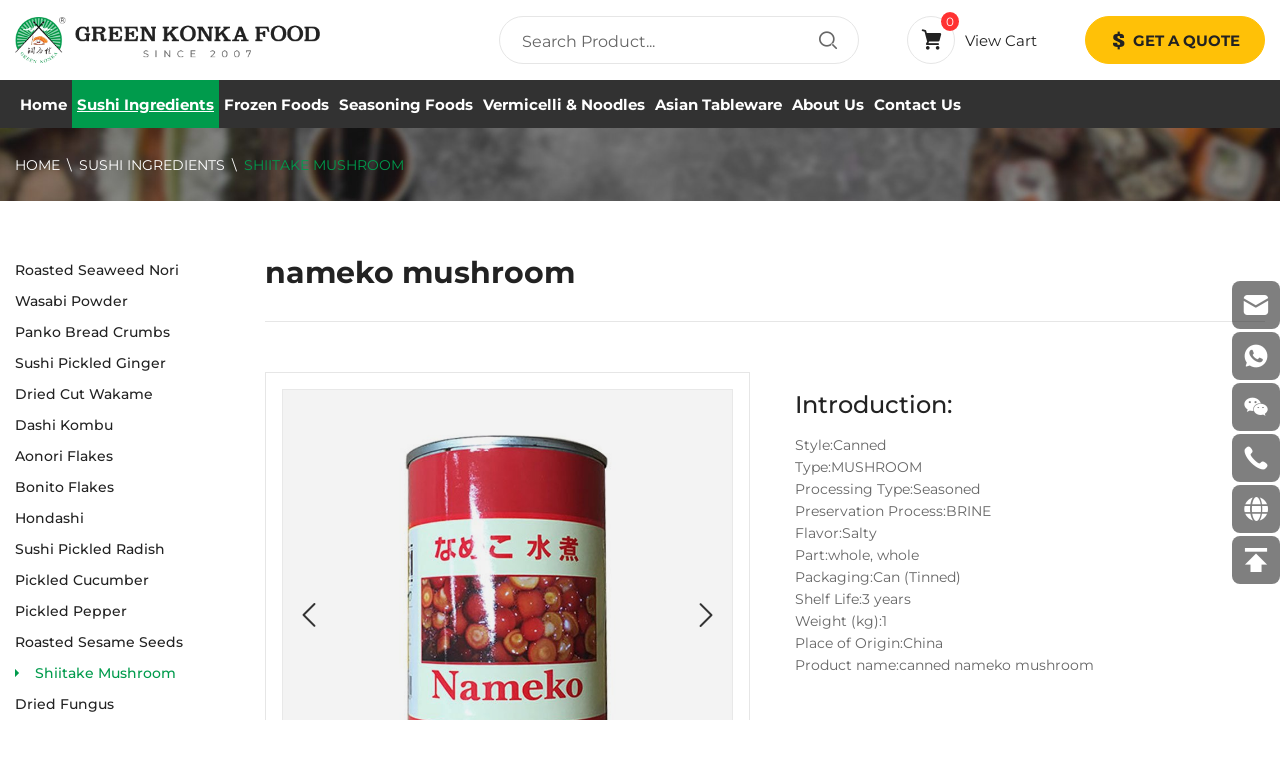

--- FILE ---
content_type: text/html; charset=utf-8
request_url: https://www.greatasianfood.com/nameko.html
body_size: 11498
content:
<!doctype html>
<html class="no-js" lang="en">

<head>


    <!-- Google tag (gtag.js) -->
    <script async src="https://www.googletagmanager.com/gtag/js?id=AW-707561198"></script>
    <script>
      window.dataLayer = window.dataLayer || [];
      function gtag(){dataLayer.push(arguments);}
      gtag('js', new Date());

      gtag('config', 'AW-707561198');
    </script>

    <!-- Google tag (gtag.js) -->
    <script async src="https://www.googletagmanager.com/gtag/js?id=G-8TK133RNV9"></script>
    <script>
      window.dataLayer = window.dataLayer || [];
      function gtag(){dataLayer.push(arguments);}
      gtag('js', new Date());

      gtag('config', 'G-8TK133RNV9');
    </script>


    <meta charset="utf-8">
    <meta http-equiv="X-UA-Compatible" content="IE=edge">
    <meta name="viewport" content="width=device-width, initial-scale=1, maximum-scale=1, user-scalable=no">

            <meta property="og:title" content="nameko mushroom_nameko">
        <meta property="og:description" content="nameko mushroom Export wholesaler supplier,Factory manufacturer,OEM customization,FCL service LCL,marine container,Email：sales@greenorientalfood.com,WhatsApp +8613969669549">
        <meta property="og:image" content="https://www.greatasianfood.com/data/thumb/res/en/20221206/_0005_h3294a7613f964b018f0b018971561f08o_41e4c320.jpg_20221206140756_360x360.jpg">
    
            <title>nameko mushroom_nameko</title>
        <meta name="keywords" content="nameko mushroom,nameko,mushroom,canned mushroom">
        <meta name="description" content="nameko mushroom Export wholesaler supplier,Factory manufacturer,OEM customization,FCL service LCL,marine container,Email：sales@greenorientalfood.com,WhatsApp +8613969669549">
    
    <meta name="google-site-verification" content="o73zNTxUvKngiRedaX7JofKOTS4nv9rzAXelbyUeZm0" />
<!-- Google tag (gtag.js) -->
<script async src="https://www.googletagmanager.com/gtag/js?id=G-L31BFGY3HD"></script>
<script>
  window.dataLayer = window.dataLayer || [];
  function gtag(){dataLayer.push(arguments);}
  gtag('js', new Date());

  gtag('config', 'G-L31BFGY3HD');
</script>
<meta name="google-site-verification" content="Yj2sR4TvLQJBQEL8Djc8wMAtuz_D0Xh0cXIcZBkKf4Q" />
    <!-- Event snippet for 提交潜在客户表单 conversion page --> 
    <script>
        document.addEventListener('click', function (e) {
            var dom = e.target.closest('button[type="submit"]');
            if (dom === null) return;

            console.log('clicked Submit btn, executing code', dom);

            var form = dom.closest('form');
            if (form.checkValidity() === false)
                throw new Error('form submit fail, invalid input');

            var email = document.querySelector('input[name="email"]').value.trim().toLowerCase();

            gtag('set', 'user_data', {'email': email })
            gtag('event', 'conversion', { 'send_to': 'AW-707561198/45nuCK-6i-UCEO6NstEC' });
            gtag('event', '提交表单');
        });
    </script>


    <!-- Event snippet for 邮件点击 conversion page -->
    <script>
        window.addEventListener('load', function (event) {
            document.querySelectorAll("a[href*='mailto']").forEach(function (e) {
                e.addEventListener('click', function (e) {
                     gtag('event', 'conversion', {'send_to': 'AW-707561198/96jrCJXEi-UCEO6NstEC'});
                });
            });
        });
    </script>


    <!-- Event snippet for 网页浏览 conversion page -->
    <script>
    window.addEventListener("load", function(event){
        if(window.location.href.includes("greatasianfood")){
              gtag('event', 'conversion', {'send_to': 'AW-707561198/5JJwCPjN78EZEO6NstEC'});
       }
    });
    </script>


    <link rel="stylesheet" href="/tpl/en_greatasianfood/assets/js/amazeui/css/amazeui.min.css">
    <link rel="stylesheet" href="/tpl/en_greatasianfood/assets/js/fancybox/jquery.fancybox.css">
    <link rel="stylesheet" href="/tpl/en_greatasianfood/assets/fonts/iconfont.css">
    <link rel="stylesheet" href="/tpl/en_greatasianfood/assets/js/header-nav/header-nav.css">
    <link rel="stylesheet" href="/tpl/en_greatasianfood/assets/js/slick/slick-theme.css">
    <link rel="stylesheet" href="/tpl/en_greatasianfood/assets/js/slick/slick.css">
    <link rel="stylesheet" href="/tpl/en_greatasianfood/assets/css/app.css">
    <link rel="stylesheet" href="/tpl/en_greatasianfood/assets/css/touch.css">
</head>

<body oncontextmenu="return false" onselectstart="return false" ondragstart="return false">





<header data-am-sticky>

    <div class="header-top">
        <div class="am-container3">
            <div class="header-topbox">

                <div class="header-logo">
                    <a href="/" target="_self">
                        <img src="/res/en/20221123/logo_cdb89b59.png" alt="Qingdao Green Konka Food Co., Ltd.">
                    </a>
                </div>

                <div class="header-btn">

                    <div class="header-search">
                        <div class="header-search-p">
                            <form action="/product.html">
                                <input type="text" placeholder="Search Product..." name="keywords">
                                <button type="submit">
                                    <i class="iconfont icon-sousuo"></i>
                                </button>
                            </form>
                        </div>
                    </div>

                    <div class="header-cart">
                        <a href="/index.php?c=cart" target="_self">
                            <div class="cart-box">
                                <i class="iconfont icon-gouwuche"></i>
                                <span class="Bulknum cart_total">0</span>
                            </div>
                            <span>View Cart</span>
                        </a>
                    </div>

                    <button class="js-modal-open">
                        <i class="iconfont icon-meiyuanbizhuanyongzhanghu"></i>
                        <span>get a quote</span>
                    </button>
                    
                </div>
            </div>
        </div>
    </div>

    <div class="header-bot">
        <div class="am-container3">
            <div class="header-botbox">
                <div class="header-navlist header-nav header">

                    <button class="nav-collapse nav-collapse-xs" id="nav-btn">
                        <span class="btn-line"></span>
                        <span class="btn-line"></span>
                        <span class="btn-line"></span>
                    </button>

                    <div class="nav nav-show">
                        <div class="tbl">
                            <div class="tbl-cell">
                                <ul class="nav-list1">
                                                                                                                        <li >
                                                <a href="/" target="_self">Home</a>
                                                                                            </li>
                                                                                                                                                                                                                <li class="active">
                                                    <a href="/product/sushi-ingredients.html" target="_self">Sushi Ingredients</a>
                                                                                                            <ul class="nav-list2">
                                                                                                                            <li>
                                                                    <a href="/product/roasted-seaweed-nori.html" target="_self">Roasted Seaweed Nori</a>
                                                                </li>
                                                                                                                            <li>
                                                                    <a href="/product/wasabi-powder.html" target="_self">Wasabi Powder</a>
                                                                </li>
                                                                                                                            <li>
                                                                    <a href="/product/panko-bread-crumbs.html" target="_self">Panko Bread Crumbs</a>
                                                                </li>
                                                                                                                            <li>
                                                                    <a href="/product/sushi-pickled-ginger.html" target="_self">Sushi Pickled Ginger</a>
                                                                </li>
                                                                                                                            <li>
                                                                    <a href="/product/dried-cut-wakame.html" target="_self">Dried Cut Wakame</a>
                                                                </li>
                                                                                                                            <li>
                                                                    <a href="/product/dashi-kombu.html" target="_self">Dashi Kombu</a>
                                                                </li>
                                                                                                                            <li>
                                                                    <a href="/product/aonori-flakes.html" target="_self">Aonori Flakes</a>
                                                                </li>
                                                                                                                            <li>
                                                                    <a href="/product/bonito-flakes.html" target="_self">Bonito Flakes</a>
                                                                </li>
                                                                                                                            <li>
                                                                    <a href="/product/hondashi.html" target="_self">Hondashi</a>
                                                                </li>
                                                                                                                            <li>
                                                                    <a href="/product/sushi-pickled-radish.html" target="_self">Sushi Pickled Radish</a>
                                                                </li>
                                                                                                                            <li>
                                                                    <a href="/product/pickled-cucumber.html" target="_self">Pickled Cucumber</a>
                                                                </li>
                                                                                                                            <li>
                                                                    <a href="/product/pickled-pepper.html" target="_self">Pickled Pepper</a>
                                                                </li>
                                                                                                                            <li>
                                                                    <a href="/product/roasted-sesame-seeds.html" target="_self">Roasted Sesame Seeds</a>
                                                                </li>
                                                                                                                            <li>
                                                                    <a href="/product/shiitake-mushroom.html" target="_self">Shiitake Mushroom</a>
                                                                </li>
                                                                                                                            <li>
                                                                    <a href="/product/dried-fungus.html" target="_self">Dried Fungus</a>
                                                                </li>
                                                                                                                            <li>
                                                                    <a href="/product/ichimi-togarashi.html" target="_self">Ichimi Togarashi</a>
                                                                </li>
                                                                                                                            <li>
                                                                    <a href="/product/chilli-thread.html" target="_self">Chilli Thread</a>
                                                                </li>
                                                                                                                            <li>
                                                                    <a href="/product/chilli-powder.html" target="_self">Chilli Powder</a>
                                                                </li>
                                                                                                                            <li>
                                                                    <a href="/product/tempura-powder.html" target="_self">Tempura Powder</a>
                                                                </li>
                                                                                                                            <li>
                                                                    <a href="/product/soy-wrapper.html" target="_self">Soy Wrapper</a>
                                                                </li>
                                                                                                                            <li>
                                                                    <a href="/product/dried-bean-curd.html" target="_self">Dried Bean Curd</a>
                                                                </li>
                                                                                                                            <li>
                                                                    <a href="/product/seasoned-mushroom.html" target="_self">Seasoned Mushroom </a>
                                                                </li>
                                                                                                                            <li>
                                                                    <a href="/product/seasoned-kanpyo.html" target="_self">Seasoned Kanpyo </a>
                                                                </li>
                                                                                                                            <li>
                                                                    <a href="/product/jasmine.html" target="_self">Jasmine tea</a>
                                                                </li>
                                                                                                                    </ul>
                                                                                                    </li>
                                                                                            <li class="">
                                                    <a href="/product/frozen-foods.html" target="_self">Frozen Foods</a>
                                                                                                            <ul class="nav-list2">
                                                                                                                            <li>
                                                                    <a href="/product/frozen-gyoza-dumplings.html" target="_self">Frozen Gyoza Dumplings</a>
                                                                </li>
                                                                                                                            <li>
                                                                    <a href="/product/frozen-udon-noodle.html" target="_self">Frozen Udon Noodle</a>
                                                                </li>
                                                                                                                            <li>
                                                                    <a href="/product/tobiko-masago.html" target="_self">Tobiko & Masago</a>
                                                                </li>
                                                                                                                            <li>
                                                                    <a href="/product/seaweed-salad.html" target="_self">Seaweed Salad</a>
                                                                </li>
                                                                                                                            <li>
                                                                    <a href="/product/roasted-eel.html" target="_self">Roasted Eel</a>
                                                                </li>
                                                                                                                            <li>
                                                                    <a href="/product/smoked-duck-breast.html" target="_self">Smoked Duck Breast</a>
                                                                </li>
                                                                                                                            <li>
                                                                    <a href="/product/tako-octopus.html" target="_self">Tako Octopus</a>
                                                                </li>
                                                                                                                            <li>
                                                                    <a href="/product/frozen-edamame.html" target="_self">Frozen Edamame</a>
                                                                </li>
                                                                                                                            <li>
                                                                    <a href="/product/feozen-seasoned-inari.html" target="_self">Feozen Seasoned Inari</a>
                                                                </li>
                                                                                                                            <li>
                                                                    <a href="/product/frozen-spring-roll.html" target="_self">Frozen Spring Roll</a>
                                                                </li>
                                                                                                                            <li>
                                                                    <a href="/product/frozen-pasta.html" target="_self">Frozen Pasta</a>
                                                                </li>
                                                                                                                    </ul>
                                                                                                    </li>
                                                                                            <li class="">
                                                    <a href="/product/seasoning-foods.html" target="_self">Seasoning Foods</a>
                                                                                                            <ul class="nav-list2">
                                                                                                                            <li>
                                                                    <a href="/product/japanese-sauce.html" target="_self">Japanese Sauce</a>
                                                                </li>
                                                                                                                            <li>
                                                                    <a href="/product/chinese-soy-sauce.html" target="_self">Chinese Soy Sauce</a>
                                                                </li>
                                                                                                                            <li>
                                                                    <a href="/product/sesame-oil.html" target="_self">Sesame Oil</a>
                                                                </li>
                                                                                                                            <li>
                                                                    <a href="/product/lao-gan-ma-chili-sauce.html" target="_self">Lao Gan Ma Chili Sauce</a>
                                                                </li>
                                                                                                                            <li>
                                                                    <a href="/product/pixian-soybean-paste.html" target="_self">Pixian Soybean Paste</a>
                                                                </li>
                                                                                                                            <li>
                                                                    <a href="/product/hoisin-sauce.html" target="_self">Hoisin Sauce</a>
                                                                </li>
                                                                                                                            <li>
                                                                    <a href="/product/miso-paste.html" target="_self">Miso Paste</a>
                                                                </li>
                                                                                                                            <li>
                                                                    <a href="/product/wasabi-paste.html" target="_self">Wasabi Paste</a>
                                                                </li>
                                                                                                                            <li>
                                                                    <a href="/product/hon-mirin.html" target="_self">Hon Mirin</a>
                                                                </li>
                                                                                                                            <li>
                                                                    <a href="/product/mirin-fu.html" target="_self">Mirin Fu</a>
                                                                </li>
                                                                                                                            <li>
                                                                    <a href="/product/sashimi-sauce.html" target="_self">Sashimi Sauce</a>
                                                                </li>
                                                                                                                            <li>
                                                                    <a href="/product/cooking-sake.html" target="_self">Cooking Sake</a>
                                                                </li>
                                                                                                                            <li>
                                                                    <a href="/product/sushi-vinegar.html" target="_self">Sushi Vinegar</a>
                                                                </li>
                                                                                                                            <li>
                                                                    <a href="/product/chili-sauce.html" target="_self">Chili Sauce</a>
                                                                </li>
                                                                                                                            <li>
                                                                    <a href="/product/sriracha-chili-sauce.html" target="_self">Sriracha Chili Sauce</a>
                                                                </li>
                                                                                                                            <li>
                                                                    <a href="/product/oyster-sauce.html" target="_self">Oyster Sauce</a>
                                                                </li>
                                                                                                                            <li>
                                                                    <a href="/product/rice-vinegar.html" target="_self">Rice Vinegar</a>
                                                                </li>
                                                                                                                            <li>
                                                                    <a href="/product/rattan-oil.html" target="_self">Rattan Oil</a>
                                                                </li>
                                                                                                                            <li>
                                                                    <a href="/product/chili-oil.html" target="_self">Chili Oil</a>
                                                                </li>
                                                                                                                            <li>
                                                                    <a href="/product/peppercorn-oil.html" target="_self">Peppercorn Oil</a>
                                                                </li>
                                                                                                                            <li>
                                                                    <a href="/product/chinkiang-vinegar.html" target="_self">Chinkiang Vinegar</a>
                                                                </li>
                                                                                                                    </ul>
                                                                                                    </li>
                                                                                            <li class="">
                                                    <a href="/product/vermicelli-noodles.html" target="_self">Vermicelli & Noodles</a>
                                                                                                            <ul class="nav-list2">
                                                                                                                            <li>
                                                                    <a href="/product/longkou-vermicelli.html" target="_self">Longkou Vermicelli</a>
                                                                </li>
                                                                                                                            <li>
                                                                    <a href="/product/udon-noodle.html" target="_self">Udon Noodle</a>
                                                                </li>
                                                                                                                            <li>
                                                                    <a href="/product/dried-noodle.html" target="_self">Dried Noodle</a>
                                                                </li>
                                                                                                                            <li>
                                                                    <a href="/product/fresh-noodles.html" target="_self">Fresh Noodles</a>
                                                                </li>
                                                                                                                            <li>
                                                                    <a href="/product/quick-cooking-noodles.html" target="_self">Quick Cooking Noodles</a>
                                                                </li>
                                                                                                                            <li>
                                                                    <a href="/product/instant-noodles.html" target="_self">Instant Noodles</a>
                                                                </li>
                                                                                                                            <li>
                                                                    <a href="/product/rice-noodle.html" target="_self">Rice Noodle</a>
                                                                </li>
                                                                                                                            <li>
                                                                    <a href="/product/rice-vermicelli.html" target="_self">Rice Vermicelli</a>
                                                                </li>
                                                                                                                            <li>
                                                                    <a href="/product/potato-vermicelli.html" target="_self">Potato Vermicelli</a>
                                                                </li>
                                                                                                                            <li>
                                                                    <a href="/product/konjac-noodles.html" target="_self">Konjac Noodles</a>
                                                                </li>
                                                                                                                    </ul>
                                                                                                    </li>
                                                                                            <li class="">
                                                    <a href="/product/asian-tableware.html" target="_self">Asian Tableware</a>
                                                                                                            <ul class="nav-list2">
                                                                                                                            <li>
                                                                    <a href="/product/disposable-bamboo-chopsticks.html" target="_self">Disposable Bamboo Chopsticks</a>
                                                                </li>
                                                                                                                            <li>
                                                                    <a href="/product/bamboo-leaves.html" target="_self">Bamboo Leaves</a>
                                                                </li>
                                                                                                                            <li>
                                                                    <a href="/product/disposable-tpe-gloves.html" target="_self">Disposable Tpe Gloves</a>
                                                                </li>
                                                                                                                            <li>
                                                                    <a href="/product/disposable-wood-chopsticks.html" target="_self">Disposable Wood Chopsticks</a>
                                                                </li>
                                                                                                                            <li>
                                                                    <a href="/product/sushi-baran.html" target="_self">Sushi Baran</a>
                                                                </li>
                                                                                                                            <li>
                                                                    <a href="/product/sushi-bamboo-mat.html" target="_self">Sushi Bamboo Mat</a>
                                                                </li>
                                                                                                                            <li>
                                                                    <a href="/product/compressed-towel-napkin.html" target="_self">Compressed Towel Napkin</a>
                                                                </li>
                                                                                                                            <li>
                                                                    <a href="/product/paper-sushi-box.html" target="_self">Paper Sushi Box</a>
                                                                </li>
                                                                                                                            <li>
                                                                    <a href="/product/kitchen-nonwoven-wipe.html" target="_self">Kitchen Nonwoven Wipe</a>
                                                                </li>
                                                                                                                            <li>
                                                                    <a href="/product/bamboo-steamer.html" target="_self">Bamboo Steamer</a>
                                                                </li>
                                                                                                                            <li>
                                                                    <a href="/product/sushi-boat.html" target="_self">Sushi Boat</a>
                                                                </li>
                                                                                                                            <li>
                                                                    <a href="/product/sushi-bridge.html" target="_self">Sushi Bridge</a>
                                                                </li>
                                                                                                                            <li>
                                                                    <a href="/product/compressed-towel-dispenser.html" target="_self">Compressed Towel Dispenser</a>
                                                                </li>
                                                                                                                    </ul>
                                                                                                    </li>
                                                                                                                                                                                                            <li >
                                                <a href="/about-us.html" target="_self">About Us</a>
                                                                                                    <ul class="nav-list2">
                                                                                                                    <li>
                                                                <a href="/about-us.html" target="_self">About Us</a>
                                                            </li>
                                                                                                                    <li>
                                                                <a href="/faq.html" target="_self">FAQ</a>
                                                            </li>
                                                                                                                    <li>
                                                                <a href="/blog.html" target="_self">Blog</a>
                                                            </li>
                                                                                                                    <li>
                                                                <a href="/exhibition-style.html" target="_self">Exhibition Style</a>
                                                            </li>
                                                                                                                    <li>
                                                                <a href="/customer-case.html" target="_self">Customer Case</a>
                                                            </li>
                                                                                                                    <li>
                                                                <a href="/factory-workshop.html" target="_self">Factory Workshop</a>
                                                            </li>
                                                                                                                    <li>
                                                                <a href="/qualification-certificate.html" target="_self">Qualification Certificate</a>
                                                            </li>
                                                                                                                    <li>
                                                                <a href="/customer-feedback.html" target="_self">Customer Feedback</a>
                                                            </li>
                                                                                                            </ul>
                                                                                            </li>
                                                                                                                                                                <li >
                                                <a href="/contact.html" target="_self">Contact Us</a>
                                                                                            </li>
                                                                                                            </ul>
                            </div>
                        </div>

                        <button class="nav-collapse nav-collapse-1" id="nav-xs-btn">
                            <span class="btn-line"></span>
                            <span class="btn-line"></span>
                            <span class="btn-line"></span>
                        </button>

                        <div class="nav-2">
                            <div class="nav-top">
                                <div class="back-btn back-btn2"></div>
                                <b class="nav-title">一级标题</b>
                                <button class="nav-collapse nav-collapse-2" id="nav-xs-btn">
                                    <span class="btn-line"></span>
                                    <span class="btn-line"></span>
                                    <span class="btn-line"></span>
                                </button>
                            </div>
                            <div class="content">
                                <ul class="nav2-list2">
                                </ul>
                            </div>
                        </div>

                        <div class="nav-3">
                            <div class="nav-top">
                                <div class="back-btn back-btn3"></div>
                                <b class="nav-title">一级标题</b>
                            </div>
                            <div class="content">
                                <ul class="nav3-list3">
                                </ul>
                            </div>
                        </div>

                    </div>

                </div>

                <div class="header-language">
                    <div class="header-search-m">
                        <a href="javascript:void(0)" class="find" rel="nofollow">
                            <i class="iconfont icon-sousuo"></i>
                        </a>
                        <div class="search-wrap">
                            <form class="search-box" action="/product.html">
                                <input class="input-text" type="text" placeholder="Search" name="keywords" required >
                                <button type="submit" class="submit am-btn am-btn-success">
                                    <i class="iconfont icon-zuo-copy"></i>
                                </button>
                            </form>
                        </div>
                    </div>
                    <div id="google_translate_element" class="google-translation"></div>
					<script type="text/javascript">
						function googleTranslateElementInit() {
							new google.translate.TranslateElement({
								includedLanguages: 'en,zh-CN,zh-TW,cs,da,nl,fr,de,el,iw,hu,ga,it,ja,ko,pt,ro,ru,es,th,vi',
								autoDisplay: true,
								layout: google.translate.TranslateElement.InlineLayout.SIMPLE
							}, 'google_translate_element');
						}
					</script>
					<script src="https://translate.google.com/translate_a/element.js?cb=googleTranslateElementInit" async></script>
                </div>
                
            </div>
        </div>
    </div>

    <div class="am-modal am-modal-no-btn" tabindex="-1" id="your-modal">
        <div class="am-modal-dialog">
            <div class="am-modal-hd">get a quote
                <a href="javascript: void(0)" class="am-close am-close-spin" data-am-modal-close>&times;</a>
            </div>
            <div class="am-modal-bd">
                <form class="form5">
                    <input type="text" placeholder="Name:*" name="fullname">
                    <input type="text" placeholder="E-mail:*" name="email">
                    <textarea placeholder="Message:*" name="content"></textarea>
                    <input type="text" name="spam_code" placeholder="Verification code" style="max-width: 14em;">
                    <input type="hidden" value="3.145.2.195" name="ip" />
                    <input type="hidden" value="网站顶部按钮 get a quote 留言" name="title" />
                    <input type="hidden" name="id" value="book">
                    <input type="hidden" name="_spam" value="Al9YOyiuRDr6Wuex6tI0+wW9zn4Z0O4pPeWWyaUlu0cwwz3XrwQ1o4bVHDCH7IZFjUafdKonvAIf80ex8ZfcPAOmCWKvs+tkxY3JF86ptk3UXQDeZtbepQQy6UgTL/28zBzWOpeGjagHFxJ3pJxTpgPWIR6b4IYjxFuAROJrv4fWWsgyE7yuzVShgTkpXf5tQ1EO3HyQHCA1PSthPEPVNEPJMLfagi7bhMYmJ4hxFMrt0EulgYiXM16+Yt4mYYPvoy1ZPtXs31EIgHqZ2nqBDGeaQElqoNJBUj3Bvsc25/qJFts5ZRjhggoJTVe+x1hw">
                    <button type="submit" class="send5">
                        <i class="iconfont icon-fasong"></i>
                        <span>SUBMIT</span>
                    </button>
                </form>
            </div>
        </div>
    </div>

</header>





    <div class="page-banner">
        <div class="item">
            <img src="/data/thumb/res/en/20221123/prod-banner_1e50f1b7.jpg_20221123152226_1920x0.jpg" alt="prod-banner">
            <div class="page-nav">
                <div class="am-container2">
                    <div class="crumbs">
                                                <span>
                            <a href="/" target="_self">Home</a>
                        </span>
                                                                            <span>
                                <a href="/product/sushi-ingredients.html">Sushi Ingredients</a>
                            </span>
                                                    <span>
                                <a href="/product/shiitake-mushroom.html">Shiitake Mushroom</a>
                            </span>
                                            </div>
                </div>
            </div>
        </div>
    </div>


<div class="prod">
    <div class="am-container2">
        <div class="sticky-content">
            
    <div class="list-l">
        <div class="menu-wrap">
            <div class="fixed-slide">
                <div class="menu">
                    <ul class="menu1">
                                                                                                                                                        <li class="">
                                <a href="/product/roasted-seaweed-nori.html"><span>Roasted Seaweed Nori</span></a>
                                                            </li>
                                                    <li class="">
                                <a href="/product/wasabi-powder.html"><span>Wasabi Powder</span></a>
                                                            </li>
                                                    <li class="">
                                <a href="/product/panko-bread-crumbs.html"><span>Panko Bread Crumbs</span></a>
                                                            </li>
                                                    <li class="">
                                <a href="/product/sushi-pickled-ginger.html"><span>Sushi Pickled Ginger</span></a>
                                                            </li>
                                                    <li class="">
                                <a href="/product/dried-cut-wakame.html"><span>Dried Cut Wakame</span></a>
                                                            </li>
                                                    <li class="">
                                <a href="/product/dashi-kombu.html"><span>Dashi Kombu</span></a>
                                                            </li>
                                                    <li class="">
                                <a href="/product/aonori-flakes.html"><span>Aonori Flakes</span></a>
                                                            </li>
                                                    <li class="">
                                <a href="/product/bonito-flakes.html"><span>Bonito Flakes</span></a>
                                                            </li>
                                                    <li class="">
                                <a href="/product/hondashi.html"><span>Hondashi</span></a>
                                                            </li>
                                                    <li class="">
                                <a href="/product/sushi-pickled-radish.html"><span>Sushi Pickled Radish</span></a>
                                                            </li>
                                                    <li class="">
                                <a href="/product/pickled-cucumber.html"><span>Pickled Cucumber</span></a>
                                                            </li>
                                                    <li class="">
                                <a href="/product/pickled-pepper.html"><span>Pickled Pepper</span></a>
                                                            </li>
                                                    <li class="">
                                <a href="/product/roasted-sesame-seeds.html"><span>Roasted Sesame Seeds</span></a>
                                                            </li>
                                                    <li class="active">
                                <a href="/product/shiitake-mushroom.html"><span>Shiitake Mushroom</span></a>
                                                            </li>
                                                    <li class="">
                                <a href="/product/dried-fungus.html"><span>Dried Fungus</span></a>
                                                            </li>
                                                    <li class="">
                                <a href="/product/ichimi-togarashi.html"><span>Ichimi Togarashi</span></a>
                                                            </li>
                                                    <li class="">
                                <a href="/product/chilli-thread.html"><span>Chilli Thread</span></a>
                                                            </li>
                                                    <li class="">
                                <a href="/product/chilli-powder.html"><span>Chilli Powder</span></a>
                                                            </li>
                                                    <li class="">
                                <a href="/product/tempura-powder.html"><span>Tempura Powder</span></a>
                                                            </li>
                                                    <li class="">
                                <a href="/product/soy-wrapper.html"><span>Soy Wrapper</span></a>
                                                            </li>
                                                    <li class="">
                                <a href="/product/dried-bean-curd.html"><span>Dried Bean Curd</span></a>
                                                            </li>
                                                    <li class="">
                                <a href="/product/seasoned-mushroom.html"><span>Seasoned Mushroom </span></a>
                                                            </li>
                                                    <li class="">
                                <a href="/product/seasoned-kanpyo.html"><span>Seasoned Kanpyo </span></a>
                                                            </li>
                                                    <li class="">
                                <a href="/product/jasmine.html"><span>Jasmine tea</span></a>
                                                            </li>
                                            </ul>
                </div>
            </div>
        </div>
    </div>




 
            <div class="about-contall">
                
    <div class="touch-nav">
                                                                            <a class="" href="/product/roasted-seaweed-nori.html">Roasted Seaweed Nori</a>
                    <a class="" href="/product/wasabi-powder.html">Wasabi Powder</a>
                    <a class="" href="/product/panko-bread-crumbs.html">Panko Bread Crumbs</a>
                    <a class="" href="/product/sushi-pickled-ginger.html">Sushi Pickled Ginger</a>
                    <a class="" href="/product/dried-cut-wakame.html">Dried Cut Wakame</a>
                    <a class="" href="/product/dashi-kombu.html">Dashi Kombu</a>
                    <a class="" href="/product/aonori-flakes.html">Aonori Flakes</a>
                    <a class="" href="/product/bonito-flakes.html">Bonito Flakes</a>
                    <a class="" href="/product/hondashi.html">Hondashi</a>
                    <a class="" href="/product/sushi-pickled-radish.html">Sushi Pickled Radish</a>
                    <a class="" href="/product/pickled-cucumber.html">Pickled Cucumber</a>
                    <a class="" href="/product/pickled-pepper.html">Pickled Pepper</a>
                    <a class="" href="/product/roasted-sesame-seeds.html">Roasted Sesame Seeds</a>
                    <a class="active" href="/product/shiitake-mushroom.html">Shiitake Mushroom</a>
                    <a class="" href="/product/dried-fungus.html">Dried Fungus</a>
                    <a class="" href="/product/ichimi-togarashi.html">Ichimi Togarashi</a>
                    <a class="" href="/product/chilli-thread.html">Chilli Thread</a>
                    <a class="" href="/product/chilli-powder.html">Chilli Powder</a>
                    <a class="" href="/product/tempura-powder.html">Tempura Powder</a>
                    <a class="" href="/product/soy-wrapper.html">Soy Wrapper</a>
                    <a class="" href="/product/dried-bean-curd.html">Dried Bean Curd</a>
                    <a class="" href="/product/seasoned-mushroom.html">Seasoned Mushroom </a>
                    <a class="" href="/product/seasoned-kanpyo.html">Seasoned Kanpyo </a>
                    <a class="" href="/product/jasmine.html">Jasmine tea</a>
            </div>

                <div class="prod-txtbox proddeta-txtbox">
                    <div class="tit"> 
                        <h1>nameko mushroom</h1>
                    </div>
                </div>
                <div class="prod-deta">
                    <div class="prod-detaimg">
                        <div class="prod-detaslick">
                            <div class="carousel-wrap wow fadeInUp" data-wow-duration="1s">
                                <div class="">
                                    <div class="pro-details-topslick">
                                        <div class="carousel">
                                            <div class="slick-slider slider-for" id="slick-for">
                                                                                                                                                            <div>
                                                            <div class="item">
                                                                <div class="img-box">
                                                                    <img src="/tpl/en_greatasianfood/assets/img/point.png" data-lazy="/data/thumb/res/en/20221206/_0005_h3294a7613f964b018f0b018971561f08o_acc38abd.jpg_20221206140754_800x800.jpg" rel="/data/thumb/res/en/20221206/_0005_h3294a7613f964b018f0b018971561f08o_acc38abd.jpg_20221206140754_800x800.jpg" alt="nameko mushroom-255" width="465" height="465">
                                                                </div>
                                                            </div>
                                                        </div>
                                                                                                                                                                                                                <div>
                                                            <div class="item">
                                                                <div class="img-box">
                                                                    <img src="/tpl/en_greatasianfood/assets/img/point.png" data-lazy="/data/thumb/res/en/20221206/99958dab1e51965a.jpg_20221206140754_800x800.jpg" rel="/data/thumb/res/en/20221206/99958dab1e51965a.jpg_20221206140754_800x800.jpg" alt="nameko mushroom-254" width="465" height="465">
                                                                </div>
                                                            </div>
                                                        </div>
                                                                                                                                                                                                                <div>
                                                            <div class="item">
                                                                <div class="img-box">
                                                                    <img src="/tpl/en_greatasianfood/assets/img/point.png" data-lazy="/data/thumb/res/en/20221206/f6405aa8193305c3.jpg_20221206140757_800x800.jpg" rel="/data/thumb/res/en/20221206/f6405aa8193305c3.jpg_20221206140757_800x800.jpg" alt="nameko mushroom-257" width="465" height="465">
                                                                </div>
                                                            </div>
                                                        </div>
                                                                                                                                                                                                                <div>
                                                            <div class="item">
                                                                <div class="img-box">
                                                                    <img src="/tpl/en_greatasianfood/assets/img/point.png" data-lazy="/data/thumb/res/en/20221206/7ea70be8f67ba39a.jpg_20221206140759_800x800.jpg" rel="/data/thumb/res/en/20221206/7ea70be8f67ba39a.jpg_20221206140759_800x800.jpg" alt="nameko mushroom-258" width="465" height="465">
                                                                </div>
                                                            </div>
                                                        </div>
                                                                                                                                                                                                                <div>
                                                            <div class="item">
                                                                <div class="img-box">
                                                                    <img src="/tpl/en_greatasianfood/assets/img/point.png" data-lazy="/data/thumb/res/en/20221206/57d5632d490f581f.jpg_20221206140801_800x800.jpg" rel="/data/thumb/res/en/20221206/57d5632d490f581f.jpg_20221206140801_800x800.jpg" alt="nameko mushroom-259" width="465" height="465">
                                                                </div>
                                                            </div>
                                                        </div>
                                                                                                                                                                                                                <div>
                                                            <div class="item">
                                                                <div class="img-box">
                                                                    <img src="/tpl/en_greatasianfood/assets/img/point.png" data-lazy="/data/thumb/res/en/20221206/0361c1042954728d.jpg_20221206140802_800x800.jpg" rel="/data/thumb/res/en/20221206/0361c1042954728d.jpg_20221206140802_800x800.jpg" alt="nameko mushroom-260" width="465" height="465">
                                                                </div>
                                                            </div>
                                                        </div>
                                                                                                                                                </div>
                                        </div>
                                    </div>
                                    <div class="pro-details-thumbslick">
                                        <div class="slick-slider slider-nav" id="slick-nav">
                                                                                                                                                <div>
                                                        <div class="item">
                                                            <div class="img-box">
                                                                <img src="/tpl/en_greatasianfood/assets/img/point.png" data-lazy="/data/thumb/res/en/20221206/_0005_h3294a7613f964b018f0b018971561f08o_acc38abd.jpg_20221206140754_200x200.jpg" rel="/data/thumb/res/en/20221206/_0005_h3294a7613f964b018f0b018971561f08o_acc38abd.jpg_20221206140754_200x200.jpg" alt="" width="90" height="90">
                                                            </div>
                                                        </div>
                                                    </div>
                                                                                                                                                                                                <div>
                                                        <div class="item">
                                                            <div class="img-box">
                                                                <img src="/tpl/en_greatasianfood/assets/img/point.png" data-lazy="/data/thumb/res/en/20221206/99958dab1e51965a.jpg_20221206140754_200x200.jpg" rel="/data/thumb/res/en/20221206/99958dab1e51965a.jpg_20221206140754_200x200.jpg" alt="" width="90" height="90">
                                                            </div>
                                                        </div>
                                                    </div>
                                                                                                                                                                                                <div>
                                                        <div class="item">
                                                            <div class="img-box">
                                                                <img src="/tpl/en_greatasianfood/assets/img/point.png" data-lazy="/data/thumb/res/en/20221206/f6405aa8193305c3.jpg_20221206140757_200x200.jpg" rel="/data/thumb/res/en/20221206/f6405aa8193305c3.jpg_20221206140757_200x200.jpg" alt="" width="90" height="90">
                                                            </div>
                                                        </div>
                                                    </div>
                                                                                                                                                                                                <div>
                                                        <div class="item">
                                                            <div class="img-box">
                                                                <img src="/tpl/en_greatasianfood/assets/img/point.png" data-lazy="/data/thumb/res/en/20221206/7ea70be8f67ba39a.jpg_20221206140759_200x200.jpg" rel="/data/thumb/res/en/20221206/7ea70be8f67ba39a.jpg_20221206140759_200x200.jpg" alt="" width="90" height="90">
                                                            </div>
                                                        </div>
                                                    </div>
                                                                                                                                                                                                <div>
                                                        <div class="item">
                                                            <div class="img-box">
                                                                <img src="/tpl/en_greatasianfood/assets/img/point.png" data-lazy="/data/thumb/res/en/20221206/57d5632d490f581f.jpg_20221206140801_200x200.jpg" rel="/data/thumb/res/en/20221206/57d5632d490f581f.jpg_20221206140801_200x200.jpg" alt="" width="90" height="90">
                                                            </div>
                                                        </div>
                                                    </div>
                                                                                                                                                                                                <div>
                                                        <div class="item">
                                                            <div class="img-box">
                                                                <img src="/tpl/en_greatasianfood/assets/img/point.png" data-lazy="/data/thumb/res/en/20221206/0361c1042954728d.jpg_20221206140802_200x200.jpg" rel="/data/thumb/res/en/20221206/0361c1042954728d.jpg_20221206140802_200x200.jpg" alt="" width="90" height="90">
                                                            </div>
                                                        </div>
                                                    </div>
                                                                                                                                    </div>
                                    </div>
                                </div>
                            </div>
                        </div>
                        <div class="pro-details-msg">
                            <div class="tit">Introduction:</div>
                            <div class="pro-details-msgcont">
                                <p>Style:Canned</p><p>Type:MUSHROOM</p><p>Processing Type:Seasoned</p><p>Preservation Process:BRINE</p><p>Flavor:Salty</p><p>Part:whole, whole</p><p>Packaging:Can (Tinned)</p><p>Shelf Life:3 years</p><p>Weight (kg):1</p><p>Place of Origin:China</p><p>Product name:canned nameko mushroom</p><p><br/></p>                            </div>
                            <div class="pro-details-share">
                                <span>share:</span>
                                  <!-- AddToAny BEGIN -->
									<div class="a2a_kit a2a_kit_size_32 a2a_default_style">
									   <a class="share-cn a2a_button_sina_weibo"></a>
									   <a class="share-cn a2a_button_wechat"></a>
									   <a class="share-cn a2a_button_qzone"></a>
									   <a class="share-other a2a_button_facebook"></a>
									   <a class="share-other a2a_button_twitter"></a>
									   <a class="share-other share-cn a2a_button_email"></a>
									   <a class="share-other a2a_button_linkedin"></a>
									   <a class="share-other a2a_button_whatsapp"></a>
									   <a class="a2a_dd" href="https://www.addtoany.com/share"></a>
									</div>
									<script async src="https://static.addtoany.com/menu/page.js"></script>
									<!-- AddToAny END -->
                            </div>
                            <div class="pro-details-btn">
                                <a href="javascript:void(0)" id="inquire-nav-to" class="pro-btn-inquire">
                                    <i class="iconfont icon-inquiry_fill"></i>
                                    <span>Inquire Now</span>
                                </a>
                                <a class="pro-deta-add numplus" onclick="$.cart.add(369);">
                                    <i class="iconfont icon-gouwuche"></i>
                                    <span>Add To Cart</span>
                                </a>
                            </div>
                        </div>
                    </div>

                                            <div class="prod-cont">
                            <div class="prod-sontitle">Product Detail</div>
                            <div class="prod-contbox">
                                <p>Essential details</p><p>Style:Canned</p><p>Type:MUSHROOM</p><p>Processing Type:Seasoned</p><p>Preservation Process:BRINE</p><p>Flavor:Salty</p><p>Part:whole, whole</p><p>Packaging:Can (Tinned)</p><p>Shelf Life:3 years</p><p>Weight (kg):1</p><p>Place of Origin:China</p><p>Product name:canned nameko mushroom</p><p>Usage:soup</p><p>Product Features:Low-Fat</p><p>Processing:brine</p><p>Taste:salty</p><p>Raw material:Fresh Mushroom</p><p>Grade:S P M E</p><p>Label:accept</p><p>Supply Ability</p><p>200 Carton/Cartons per Day</p><p>Packaging &amp; delivery</p><p>Packaging Details：24can/CARTON</p><p><br/></p>                            </div>
                        </div>
                    
                    <div class="inquiry-form" id="inquire-nav">
                        <div class="prod-sontitle">Inquire Now</div>
                        <div class="form-desc">If you have any questions, feedback or comments, please fill out the form below and we will reply you back as soon as possible.</div>
                        <form class="form3">
                            <input type="text" value="Product Name:nameko mushroom" name="title" readonly="readonly">
                            <input type="text" placeholder="Name: *" name="fullname">
                            <input type="text" placeholder="Telephone:" name="tel">
                            <input type="text" placeholder="Email: *" name="email">
                            <input type="text" placeholder="Country:" name="country">
                            <textarea placeholder="Message: *" name="content"></textarea>
                            <input type="text" name="spam_code" placeholder="Verification code" style="max-width: 14em;">
                            <input type="hidden" value="3.145.2.195" name="ip" />
                            <input type="hidden" value="res/en/20221206/_0005_h3294a7613f964b018f0b018971561f08o_41e4c320.jpg" name="thumbadd" />
                            <input type="hidden" name="id" value="book">
                            <input type="hidden" name="_spam" value="Psw1x4ogGI1IBzOHihmGC3gBALwzL8dyP6zj+rgzZtb0hT0/tXBxSr6cHmZzrBD4KKneApx1PeDQOl6OyGZjnTGTN7i7qfcvKzazhHwXLQIE+z572Fwcv2+8SiQITGDzPYpGV0x5x3aqcttUWYCzgljnUL9PTZjhNLWWwK0zslOaWF+AmsUEDEubmjyhLUiEw0R5bKgb6FPJnGKIskOsHwV8U/S0l9mIuDAtZdxvbUhcbpdQDTg6jFhPd5DLnm8Ki5b1kC1jcQzXAlaWUFbiP4RnbkWFPjOh9gIzy83v5yWSdAc2l3jE6HujaShpsX5w">
                            <button type="submit" class="btn btn12 send3">
                                <span>SUBMIT</span>
                            </button>
                        </form>
                    </div>

                                                                <div class="recommend">
                            <div class="prod-sontitle">Recommended products</div>
                            <div class="prod-recommendlist">
                                                                    <div class="prod-box">
                                        <a href="/seasoned-nori.html" target="_self">
                                            <div class="prod-img">
                                                <div class="img-box">
                                                    <img class="lazy" src="/tpl/en_greatasianfood/assets/img/point.png" data-src="/data/thumb/res/en/20221205/ef14f6e3cc5d980a.jpg_20221205173712_450x450.jpg" alt="Seasoned flavor Seaweed" width="224" height="224">
                                                </div>
                                                <div class="prod-more">learn more</div>
                                            </div>
                                            <div class="prod-tit">Seasoned flavor Seaweed</div>
                                        </a>
                                    </div>
                                                                    <div class="prod-box">
                                        <a href="/sesame.html" target="_self">
                                            <div class="prod-img">
                                                <div class="img-box">
                                                    <img class="lazy" src="/tpl/en_greatasianfood/assets/img/point.png" data-src="/data/thumb/res/en/20221230/8b05cdf19b88f448.jpg_20221230100151_450x450.jpg" alt="Roasted Sesame Seeds" width="224" height="224">
                                                </div>
                                                <div class="prod-more">learn more</div>
                                            </div>
                                            <div class="prod-tit">Roasted Sesame Seeds</div>
                                        </a>
                                    </div>
                                                                    <div class="prod-box">
                                        <a href="/shredded-shiitake.html" target="_self">
                                            <div class="prod-img">
                                                <div class="img-box">
                                                    <img class="lazy" src="/tpl/en_greatasianfood/assets/img/point.png" data-src="/data/thumb/res/en/20221206/_0007_2--23_db7eca11.jpg_20221206140555_450x450.jpg" alt="Shredded shiitake" width="224" height="224">
                                                </div>
                                                <div class="prod-more">learn more</div>
                                            </div>
                                            <div class="prod-tit">Shredded shiitake</div>
                                        </a>
                                    </div>
                                                                    <div class="prod-box">
                                        <a href="/shiitake-mushroom-powder.html" target="_self">
                                            <div class="prod-img">
                                                <div class="img-box">
                                                    <img class="lazy" src="/tpl/en_greatasianfood/assets/img/point.png" data-src="/data/thumb/res/en/20221206/905d8d6e2e480039.jpg_20221206140701_450x450.jpg" alt="Shiitake Mushroom powder" width="224" height="224">
                                                </div>
                                                <div class="prod-more">learn more</div>
                                            </div>
                                            <div class="prod-tit">Shiitake Mushroom powder</div>
                                        </a>
                                    </div>
                                                            </div>
                        </div>
                    
                </div>
            </div>
        </div>
    </div>
</div>
<footer>

    <div class="footer-sub">
        <div class="am-container">
            <div class="sub-box">

                                <div class="sub-txt">
                    <div class="sub-tit">GET THE LATEST UPDATES AND OFFERS.</div>
                    <div class="sub-desc">Subscribe and get Our latest article in your inbox</div>
                </div>

                <div class="sub-form">
                    <form class="form1">
                        <input type="text" placeholder="Enter your email" name="email">
                        <input type="text" name="spam_code" placeholder="Verification code" style="max-width: 14em;">
                        <input type="hidden" name="title" value="邮件订阅" />
                        <input type="hidden" value="3.145.2.195" name="ip" />
                        <input type="hidden" name="id" value="bottomemail">
                        <input type="hidden" name="_spam" value="+0ZFTaEZXBgLXhnVByg4zT+k/ZwCBQaBnjA6Cgj4yif1Y+axPP7RzP5DXMDCnhzI7iY4fDz+1wrGihJbvOaFSsPfIfFfMGJ58QwvmXK/Tv5tIEZh0pN9C53QgXzEVVkDQR3Inro+6WL1EtHkfqFeeeYHzNgaUiXp+JgDXjarTymoE9Lf+WNXKRLJ/2PLqklkMrbLr0stFp7JUZ1m37bfVRx4m7/eeWarBV8OiJx7VsLrgr3C2BVKBicESVbbyKWIHJpTmxUJw5PgF9RmRd52SqOd/Fj58AK4ACKFXjuMHUCi2Z9IUt988MleqVIhlpat">
                        <button type="submit" class="send1">submit</button>
                    </form>
                </div>
                

            </div>
        </div>
    </div>

    <div class="footer-mid">
        <div class="am-container">
            <div class="mid-box">

                <section data-am-widget="accordion" class="footer-link footer-link2 am-accordion am-accordion-gapped" data-am-accordion='{  }'>
                    <dl class="am-accordion-item am-active">
                        <dt class="am-accordion-title">
                            <h4>Contact us</h4>    
                        </dt>
                        <dd class="am-accordion-bd am-collapse am-in"> 
                            <ul class="am-accordion-content">
                                <li>
                                    <i class="iconfont icon-dizhi"></i>
                                    <span>No. 864 Heilongjiang Middle Road Qingdao, China</span>
                                </li>
                                <li>
                                    <i class="iconfont icon-dianhua"></i>
                                    <a href="tel:+86 13969669549 ">+86 13969669549 </a>
                                </li>
                                <li>
                                    <i class="iconfont icon-youxiang"></i>
                                    <a href="mailto:sales@greatasianfood.com">sales@greatasianfood.com</a>
                                </li>
                                <li>
                                    <i class="iconfont icon-whatsapp"></i>
                                    <a href="https://api.whatsapp.com/send?phone=8613465328762" target="_blank" rel="noreferrer noopener nofollow">+86 13465328762   Alex</a>
                                </li>
                                <li>
                                    <i class="iconfont icon-whatsapp"></i>
                                    <a href="https://api.whatsapp.com/send?phone=8613969669549" target="_blank" rel="noreferrer noopener nofollow">+86 13969669549  Susan</a>
                                </li>

                                <li>
                                    <div class="footer-share">
                                                                                    <a href="https://www.facebook.com/greenorientalfoods" target="_blank" title="facebook" rel="noreferrer noopener nofollow">
                                                <i class="iconfont icon-facebook-simple"></i>
                                                <svg class="icon" aria-hidden="true">
                                                    <use xlink:href="#icon-facebook-simple"></use>
                                                </svg>
                                            </a>
                                                                                                                            <a href="https://www.youtube.com/@greenorientalfoods6029" target="_blank" title="youtube" rel="noreferrer noopener nofollow">
                                                <i class="iconfont icon-youtube"></i>
                                                <svg class="icon" aria-hidden="true">
                                                    <use xlink:href="#icon-youtube"></use>
                                                </svg>
                                            </a>
                                                                                                                                                            </div>
                                </li>
                            </ul>
                        </dd>
                    </dl>
                </section>

                <section data-am-widget="accordion" class="footer-link footer-link3 footer-prod am-accordion am-accordion-gapped" data-am-accordion='{  }'>
                    <dl class="am-accordion-item am-active">
                        <dt class="am-accordion-title">
                            <h4>Product</h4>    
                        </dt>
                        <dd class="am-accordion-bd am-collapse am-in">
                            <ul class="am-accordion-content">
                                                                    <li>
                                        <a href="/product/sushi-ingredients.html" target="_self">Sushi Ingredients</a>
                                    </li>
                                                                    <li>
                                        <a href="/product/frozen-foods.html" target="_self">Frozen Foods</a>
                                    </li>
                                                                    <li>
                                        <a href="/product/seasoning-foods.html" target="_self">Seasoning Foods</a>
                                    </li>
                                                                    <li>
                                        <a href="/product/vermicelli-noodles.html" target="_self">Vermicelli & Noodles</a>
                                    </li>
                                                                    <li>
                                        <a href="/product/asian-tableware.html" target="_self">Asian Tableware</a>
                                    </li>
                                                            </ul>
                        </dd>
                    </dl>
                </section>


                <section data-am-widget="accordion" class="footer-link footer-link3 am-accordion am-accordion-gapped" data-am-accordion='{  }'>
                    <dl class="am-accordion-item am-active">
                        <dt class="am-accordion-title">
                            <h4>about us</h4>    
                        </dt>
                        <dd class="am-accordion-bd am-collapse am-in">
                            <ul class="am-accordion-content">
                                                                    <li>
                                        <a href="/about-us.html" target="_self">About Us</a>
                                    </li>
                                                                    <li>
                                        <a href="/faq.html" target="_self">FAQ</a>
                                    </li>
                                                                    <li>
                                        <a href="/blog.html" target="_self">Blog</a>
                                    </li>
                                                                    <li>
                                        <a href="/exhibition-style.html" target="_self">Exhibition Style</a>
                                    </li>
                                                                    <li>
                                        <a href="/customer-case.html" target="_self">Customer Case</a>
                                    </li>
                                                                    <li>
                                        <a href="/factory-workshop.html" target="_self">Factory Workshop</a>
                                    </li>
                                                                    <li>
                                        <a href="/qualification-certificate.html" target="_self">Qualification Certificate</a>
                                    </li>
                                                                    <li>
                                        <a href="/customer-feedback.html" target="_self">Customer Feedback</a>
                                    </li>
                                                            </ul>
                        </dd>
                    </dl>
                </section>


                <section data-am-widget="accordion" class="footer-link footer-link4 am-accordion am-accordion-gapped" data-am-accordion='{  }'>
                    <dl class="am-accordion-item am-active">
                        <dt class="am-accordion-title">
                            <h4>Leaving a message.</h4>    
                        </dt>
                        <dd class="am-accordion-bd am-collapse am-in">
                            <div class="am-accordion-content">
                                <form class="form2">
                                    <input type="text" placeholder="Name:*" name="fullname">
                                    <input type="text" placeholder="Email:*" name="email">
                                    <textarea placeholder="Message:*" name="content"></textarea>
                                    <input type="text" name="spam_code" placeholder="Verification code" style="max-width: 14em;">
                                    <input type="hidden" value="3.145.2.195" name="ip" />
                                    <input type="hidden" value="网站底部留言" name="title" />
                                    <input type="hidden" name="id" value="book">
                                    <input type="hidden" name="_spam" value="s3uV2+TVfm0PyqKQb+mKm7FthYCFogDegPekKvjAF3gyDGqj6+sdXq4Oh/V28FjKYgevkD9gw+F3pB74fPSdtuJ98TA7/IMBm+kFzLtUxLQkLA/SoyQ5g0eYK6XjofO8l/CGWChjvI7+cXsHI1vXA4ukVvt+oAfK+NXgRGrVGvQU95cruXURzsbehH4mUn3bWk6CzuAzAJYHx8SAFN23S2nIiO2uBF9U8/n05mgnh7DwKFJGN6ZLxQYEOHzamn3HebDEboQuwcW2QcoChEuNtIli7fdUQfUMnHCh0Xtc1A9qkUONwTqIMe3JEDF0t+xu">
                                    <button type="submit" class="send2">
                                        <i class="iconfont icon-fasong"></i>
                                        <span>SEND</span>
                                    </button>
                                </form>
                            </div>
                        </dd>
                    </dl>
                </section>

            </div>
        </div>
    </div>

    <div class="footer-record">
        <div class="am-container">
            <div>
                <div>
                    Copyright © 2022 Qingdao Green Konka Food Co., Ltd. All Rights Reserved.                                        <span><script type="text/javascript">document.write(unescape("%3Cspan id='cnzz_stat_icon_1281195352'%3E%3C/span%3E%3Cscript src='https://s9.cnzz.com/z_stat.php%3Fid%3D1281195352%26show%3Dpic' type='text/javascript'%3E%3C/script%3E"));</script></span>
                    <a href="https://www.hicheng.net/" target="_blank" rel="noreferrer noopener">Powered by HiCheng</a>
                </div>
                <a href="/sitemap.html" target="_self">SITEMAP</a>
            </div>
        </div>
    </div>

</footer>

<div class="suspended-list">
    <ul>
        <li class="suspended-list-mail">
            <a href="mailto:sales@greatasianfood.com" class="iconfont icon-youxiang"></a>
        </li>
        <li class="suspended-list-whatsapp">
            <a href="javascript:void(0)" class="iconfont icon-whatsapp"></a>
            <div class="qrcode">
                <div>
                    <img src="/res/en/20230109/_0000_c24eb3b0-cc74-4e9d-9703-2eb6aca76a43_73716d64.jpg" alt="">
                </div>
            </div>
        </li>
        <li class="suspended-list-wechat">
            <a href="javascript:void(0)" class="iconfont icon-weixin"></a>
            <div class="qrcode">
                <div>
                    <img src="/res/en/20230109/_0001_1005bb28-2d79-4a0d-88eb-3ea831b735b3_9a49b9b4.jpg" alt="">
                </div>
            </div>
        </li>
        <li class="suspended-list-tel">
            <a href="tel:+86 13969669549 " class="iconfont icon-dianhua"></a>
            <div class="whatsapp-num">+86 13969669549 </div>
        </li>
        <li class="suspended-list-website">
            <a href="javascript:void(0)" class="iconfont icon-diqiu"></a>
            <div class="qrcode">
                <div>
                    <img src="/res/en/20230518/c9ec68a7d9c6606f.jpg" alt="">
                </div>
            </div>
        </li>
        <li class="am-no-layout suspended-list-top" data-am-widget="gotop">
            <a href="#top" class="iconfont icon-ai-top"></a>
        </li>
    </ul>
</div>
<div class="am-no-layout plus open open-suspended">
    <a href="javascript:void(0)" rel="nofollow" class="iconfont icon-add">
    </a>
</div>

<div class="xs-online">
    <ul>
        <li class="xs-online-mail">
            <a href="mailto:sales@greatasianfood.com">
                <span><i class="iconfont icon-youxiang"></i></span>
                <span>E-Mail</span>
            </a>
        </li>
        <li class="xs-online-contact">
            <a href="tel:+86 13969669549 ">
                <span><i class="iconfont icon-dianhua"></i></span>
                <span>Contact</span>
            </a>
        </li>
        <li class="xs-online-whatsapp">
            <a href="https://api.whatsapp.com/send?phone=8613465328762" target="_blank" rel="noreferrer noopener nofollow">
                <span><i class="iconfont icon-whatsapp"></i></span>
                <span>Whatsapp</span>
            </a>
        </li>
        <li class="xs-online-top" data-am-widget="gotop">
            <a href="#top">
                <span><i class="iconfont icon-ai-top"></i></span>
                <span>Top</span>
            </a>
        </li>
        <li class="xs-online-prod">
            <a href="/product.html" target="_self">
                <span><i class="iconfont icon-fuwu"></i></span>
                <span>Products</span>
            </a>
        </li>
    </ul>
</div>

<div class="loadjs">
    <script src="/tpl/en_greatasianfood/assets/js/jquery.min.js"></script>
    <script src="/tpl/en_greatasianfood/assets/js/amazeui/js/amazeui.min.js"></script>
    <script src="/tpl/en_greatasianfood/assets/js/fancybox/jquery.fancybox.min.js"></script>
    <script src="/tpl/en_greatasianfood/assets/js/jquery.lazyload/jquery.lazyload.min.js"></script>
    <script src="/tpl/en_greatasianfood/assets/js/header-nav/header-nav.js"></script>
    <script src="/tpl/en_greatasianfood/assets/fonts/iconfont.js"></script>
    <script src="/tpl/en_greatasianfood/assets/js/hcSticky/hc-sticky.min.js"></script>
    <script src="/tpl/en_greatasianfood/assets/js/number.js"></script>
    <script src="/tpl/en_greatasianfood/assets/js/ditu.js"></script>
    <script src="/tpl/en_greatasianfood/assets/js/slick/slick.js"></script>
    <script src="/tpl/en_greatasianfood/assets/js/main.js?v=0113"></script>
    <script src="/tpl/en_greatasianfood/assets/js/liuyan.js"></script>
    <script src="/tpl/en_greatasianfood/assets/js/cart.js"></script>

    <script type="text/javascript">
        document.oncontextmenu = function(){
            return false;
        }
    </script>
    
</div>

</body>
</html>

--- FILE ---
content_type: text/css
request_url: https://www.greatasianfood.com/tpl/en_greatasianfood/assets/fonts/iconfont.css
body_size: 629
content:
@font-face {
  font-family: "iconfont"; /* Project id 3773266 */
  src: url('iconfont.woff2?t=1669626474191') format('woff2'),
       url('iconfont.woff?t=1669626474191') format('woff'),
       url('iconfont.ttf?t=1669626474191') format('truetype');
}

.iconfont {
  font-family: "iconfont" !important;
  font-size: 16px;
  font-style: normal;
  -webkit-font-smoothing: antialiased;
  -moz-osx-font-smoothing: grayscale;
}

.icon-linkedin:before {
  content: "\ea0d";
}

.icon-youtube:before {
  content: "\ea07";
}

.icon-twitter:before {
  content: "\ea08";
}

.icon-facebook-simple:before {
  content: "\e60b";
}

.icon-fuwu:before {
  content: "\e673";
}

.icon-duihao:before {
  content: "\eaf1";
}

.icon-icon_huabanfuben:before {
  content: "\e62a";
}

.icon-minus:before {
  content: "\e67a";
}

.icon-ai-top:before {
  content: "\e65a";
}

.icon-add:before {
  content: "\e664";
}

.icon-zuo:before {
  content: "\e639";
}

.icon-youjiantou:before {
  content: "\e624";
}

.icon-gouwuche:before {
  content: "\e60d";
}

.icon-skype-fill:before {
  content: "\e882";
}

.icon-sousuo:before {
  content: "\e729";
}

.icon-youxiang:before {
  content: "\e645";
}

.icon-dianhua:before {
  content: "\e62f";
}

.icon-dizhi:before {
  content: "\e618";
}

.icon-whatsapp:before {
  content: "\e97b";
}

.icon-a-gongchangshengchan02:before {
  content: "\e8de";
}

.icon-yidengjiangjiangbei:before {
  content: "\e653";
}

.icon-zhengshu1:before {
  content: "\e63f";
}

.icon-bofangqi-bofang:before {
  content: "\e6a4";
}

.icon-fasong:before {
  content: "\e678";
}

.icon-rili:before {
  content: "\e69d";
}

.icon-inquiry_fill:before {
  content: "\e7f1";
}

.icon-meiyuanbizhuanyongzhanghu:before {
  content: "\e640";
}

.icon-zhengshu_zizhi:before {
  content: "\e633";
}

.icon-shengchanshebei:before {
  content: "\e612";
}

.icon-tuandui:before {
  content: "\e654";
}

.icon-wujiaoxing:before {
  content: "\e76b";
}

.icon-gongchang:before {
  content: "\e64f";
}

.icon-jia:before {
  content: "\e641";
}

.icon-jian:before {
  content: "\e643";
}

.icon-zhuye:before {
  content: "\e69e";
}

.icon-weixin:before {
  content: "\e600";
}

.icon-diqiu:before {
  content: "\e611";
}

.icon-zuo-copy:before {
  content: "\e97c";
}



--- FILE ---
content_type: text/css
request_url: https://www.greatasianfood.com/tpl/en_greatasianfood/assets/js/header-nav/header-nav.css
body_size: 2786
content:
.header .nav-collapse{
    display: none;
}


.header .nav .nav-list1{
    padding: 0;
    
}
.header .nav .nav-list1 li{
    list-style: none;
}
.nav2-list2{
    padding: 0;
    
}
.nav2-list2 li{
    list-style: none;
}
.nav-top{
    height: 30px;
    line-height: 30px;
    position: relative;
}
.header .nav-collapse
{
    position: absolute;
    z-index: 10;
    top: 15px;
    right: 15px;

    display: none;
    float: right;

    width: 20px;
    height: 40px;
    padding: 0;

    cursor: pointer;

    background: none;
}

.header .nav-collapse .btn-line
{
    position: absolute;
    left: 50%;

    width: 20px;
    height: 2px;

    -webkit-transition: all .5s ease;
            transition: all .5s ease;
    -webkit-transform: translateX(-50%);
        -ms-transform: translateX(-50%);
            transform: translateX(-50%);

    background-color: #333;
}
.header .nav-collapse .btn-line:nth-child(3),
.header .nav-collapse .btn-line:nth-child(1)
{
    position: absolute;

    display: block;

    width: 20px;
    height: 2px;

    content: '';
    -webkit-transition: all .5s ease;
            transition: all .5s ease;

    background-color: #333;
}
.header .nav-collapse .btn-line:nth-child(1)
{
    top: 35%;
}
.header .nav-collapse .btn-line:nth-child(2)
{
    top: 50%;
}
.header .nav-collapse .btn-line:nth-child(3)
{
    top: 65%;
}
@media (max-width: 1199px)
{
    .header .nav-collapse.nav-collapse-1
    {
        position: absolute;
        z-index: 9999;
        top: 10px;
        right: 20px;

        display: block;

        margin-top: 8px;

        border: none;
    }
    .header .nav-collapse.nav-collapse-1 .btn-line
    {
        background-color: #fff !important;
    }
}
.header .nav-collapse.active
{
    right: 20px;

    border-color: transparent;
}
.header .nav-collapse.active .btn-line
{
    background-color: #fff;
}
.header .nav-collapse.active .btn-line:nth-child(2)
{
    -webkit-transform: translateX(-50px);
        -ms-transform: translateX(-50px);
            transform: translateX(-50px);

    opacity: 0;
}
.header .nav-collapse.active .btn-line:nth-child(1)
{
    top: 50%;
    left: 50%;

    -webkit-transform: translateX(-50%) rotateZ(45deg);
        -ms-transform: translateX(-50%) rotate(45deg);
            transform: translateX(-50%) rotateZ(45deg);
}
.header .nav-collapse.active .btn-line:nth-child(3)
{
    top: 50%;
    left: 50%;

    -webkit-transform: translateX(-50%) rotateZ(-45deg);
        -ms-transform: translateX(-50%) rotate(-45deg);
            transform: translateX(-50%) rotateZ(-45deg);
}
.header .top-navbox
{
    background-color: #f6f6f6;
}
.header .nav.left-100
{
    left: -100%;
}
.header .nav.left-200
{
    left: -200%;
}

.header .nav .nav-list2 a,
.header .nav .nav-list3 a
{
    display: block;
}
@media (max-height: 580px)
{
    .header .nav .nav-list2 a,
    .header .nav .nav-list3 a
    {
        margin-top: 0;
    }
}
.header .nav-2,
.header .nav-3
{
    display: none;
}
@media (max-width: 1199px)
{
    .header .nav-2,
    .header .nav-3
    {
        position: absolute;
        z-index: 9999;
        top: 0;

        display: block;
        overflow: hidden;

        width: 100%;
        height: 100%;
        padding: 20px;

        -webkit-transition: left .3s;
                transition: left .3s;
        text-align: left;
        text-align: center;

        color: #fff;
        background: #fafafa;
        background-color: #000;
    }
}
.header .back-btn
{
    position: absolute;
    top: 50%;
    transform: translateY(-50%);
    left: 15px;
}
.header .nav-2 .nav-top .back-btn:before,
.header .nav-3 .nav-top .back-btn:before
{
    font-family: 'iconfont';
    font-size: 18px;

    content: '\e639';
}
.header .nav-2 .nav-top .nav-title,
.header .nav-3 .nav-top .nav-title
{
    font-size: 24px;

    margin: 0;

    text-transform: uppercase;
}
.header .nav-2 .nav-top .nav-title a,
.header .nav-3 .nav-top .nav-title a
{
    color: #fff;
}
.header .nav-2 .nav-top .nav-collapse-2 .btn-line,
.header .nav-3 .nav-top .nav-collapse-2 .btn-line
{
    background-color: #fff;
}
.header .nav-2 .content,
.header .nav-3 .content
{
    overflow: auto;

    height: 80%;
    margin-top: 12%;
}
.header .nav-2 .content ul li,
.header .nav-3 .content ul li
{
    font-size: 17px;
    line-height: 34px;

    margin: 25px 0;

    text-align: left;
}
.header .nav-2 .content ul li.more,
.header .nav-3 .content ul li.more
{
    position: relative;
}
.header .nav-2 .content ul li.more:after,
.header .nav-3 .content ul li.more:after
{
    font-family: 'iconfont' !important;
    font-size: 16px;

    position: absolute;
    top: 50%;
    right: 0;

    content: '\e97c';
    -webkit-transform: translateY(-50%);
        -ms-transform: translateY(-50%);
            transform: translateY(-50%);

    color: #fff;
}
.header .nav-2 .content ul li a,
.header .nav-3 .content ul li a
{
    display: block;
}
@media (max-width: 1199px)
{
    .header .nav-2 .content ul li a,
    .header .nav-3 .content ul li a
    {
        color: #fff;
    }
}
.header .nav-2
{
    left: 100%;
}
.header .nav-3
{
    left: 200%;
}
.header .nav-3 .content ul li
{
    font-size: 18px;
}
.header .nav-3 .header .fade-out ul
{
    text-align: left;
}
.header .fade-out ul.nav2-list2 h4
{
    font-size: 20px;
    line-height: 50px;
}
@media (min-width: 1200px)
{
    .header .nav
    {
        display: block;
        margin-right: 15px;
    }
    .header .nav .nav-list1 > li
    {
        float: left;

        -webkit-transition: all .4s;
                transition: all .4s;
    }
    .header .nav .nav-list1 > li > a
    {
        /* font-family: 'Roboto-Bold'; */
        font-size: 15px;
        line-height: 48px;
        font-weight: bold;
        position: relative;

        display: block;
        overflow: hidden;
        text-transform: capitalize;
        padding: 0 32px;

        -webkit-transition: all .4s;
                transition: all .4s;

        color: #fff;
    }
    .header .nav .nav-list1 > li:hover > a
    {
        text-decoration: underline !important;
        position: relative;
        background-color: #009b4c;
        /* color: #fdba11; */
    }
    .header .nav .nav-list1 > li.more:hover > a:after{
        content: '';
        display: block;
        width:0;
        height:0;
        border-width:0 7px 7px;
        bottom: 0;
        left: 50%;
        transform: translateX(-50%);
        border-style:solid;
        border-color:transparent transparent #fff;/*透明 透明  灰*/
        margin:0;
        position:absolute;
    }
    /* .header .nav .nav-list1 > li:nth-child(3) .nav-list2
    {
        right: 0;
        left: 0;

        width: 100%;
        padding: 0 calc((100% - 1170px) / 2);
        background-color: #fff;
    } */
    /* .header .nav .nav-list1 > li:nth-child(3) .nav-list2 > li
    {
        width: 25%;
        float: left;
        padding: 18px 30px;

        -webkit-transition: all .4s;
                transition: all .4s;

    }
    .header .nav .nav-list1 > li:nth-child(3) .nav-list2 > li:last-child
    {
        border: none;
    }
    
    .header .nav .nav-list1 > li:nth-child(3) .nav-list2 > li > a
    {
        font-size: 0;
        line-height: 1.5;

        position: relative;

        display: inline-block;

        padding: 0;

        color: #fff;
    }
    .header .nav .nav-list1 > li:nth-child(3) .nav-list2 > li > a:hover
    {
        -webkit-transform: translateX(0) !important;
            -ms-transform: translateX(0) !important;
                transform: translateX(0) !important;

        color: #fff !important;
    }
    .header .nav .nav-list1 > li:nth-child(3) .nav-list2 > li > a:after
    {
        display: inline-block;

        margin: 0 4px;

        content: '/';
    }
    .header .nav .nav-list1 > li:nth-child(3) .nav-list2 > li > a:last-child:after
    {
        display: none;
    }
    .header .nav .nav-list1 > li:nth-child(3) .nav-list2 > li .active .navpro_box
    {
        display: block;
    } */
    .header .nav .nav-list1 .more > a:after
    {

        font-family: 'iconfont' !important;
        font-style: normal;
        line-height: 1;

        /* display: inline-block; */
        display: none;

        margin-left: 6px;

        content: '\e72a';
        vertical-align: middle;

        -webkit-font-smoothing: antialiased;
        -moz-osx-font-smoothing: grayscale;
    }
    .header .nav .nav-list1 > li.active > a
    {
        text-decoration: underline !important;
        background-color: #009b4c;
        /* color: #fdba11; */
    }
    .header .nav .nav-list1 .nav-list2
    {
        position: absolute;
        z-index: 50;
        /* top: 95px; */
        margin: 0;
        display: none;
        left: 0;
        padding: 20px calc((100% - 1600px)/2);
        width: 100%;
        text-align: left;

        background-color: #fff;
        box-shadow: 0 0 9px 0 rgba(0, 0, 0, .13);
    }
    .header .nav .nav-list1 .nav-list2 > li
    {
        float: left;
        width: 16.66666667%;
        padding: 0;

        list-style: none;
        position: relative;
    }
    .header .nav .nav-list1 .nav-list2 > li > a
    {
        font-size: 14px;
        line-height: 18px;

        display: block;

        padding: 5px 15px;

        -webkit-transition: all .4s;
                transition: all .4s;

        color: #333;
    }
    .header .nav .nav-list1 .nav-list2 > li > a:hover
    {
        -webkit-transform: translateX(6px);
            -ms-transform: translateX(6px);
                transform: translateX(6px);

        color: #009b4c;
    }
    .header .nav .nav-list1 .nav-list3 li > a
    {
        font-size: 14px;
        font-weight: normal;
        line-height: 30px;
        white-space:nowrap;
        padding: 4px 30px;
        color: #333;
    }
    .header .nav .nav-list1 .nav-list3 li > a:hover
    {
        text-decoration: underline !important;

        color: #333;
        background: none;
    }
    .header .nav .nav-list1 .nav-list2 li.active .navpro_box
    {
        display: block;
    }
    .header .nav .nav-list1 .nav-list2 .navpro_box
    {
        position: absolute;
        top: 0;
        left: 100%;

        display: none;
        overflow: hidden;

        width: 170%;
        min-height: 304px;
        padding: 40px 60px 25px 60px;

        background-color: #f3f3f5;
    }
    .header .nav .nav-list1 .nav-list2 .navpro_box .nav_li3 > a
    {
        font-family: 'Roboto-Medium';
        font-size: 16px;
        line-height: 1.5;

        display: block;

        color: #333;
    }
    .header .nav .nav-list1 .nav-list2 .navpro_box .nav_li3 > a:hover
    {
        text-decoration: underline !important;
    }
    .header .nav .nav-list1 .nav-list2 .navpro_box .nav_li3 .nav_li4
    {
        margin: 10px -20px;
    }
    .header .nav .nav-list1 .nav-list2 .navpro_box .nav_li3 .nav_li4 > a
    {
        font-size: 14px;
        line-height: 1.71428571;

        display: inline-block;
        overflow: hidden;

        width: 200px;
        padding: 0 20px;

        -webkit-transition: all .4s;
                transition: all .4s;
        white-space: nowrap;
        text-overflow: ellipsis;

        color: #999;
    }
    .header .nav .nav-list1 .nav-list2 .navpro_box .nav_li3 .nav_li4 > a:hover
    {
        color: #fdba11;
    }
}
/* @media (min-width: 1200px) and (max-width: 1800px)
{
    .header .nav .nav-list1 > li > a
    {
        font-size: 18px;
    }
} */
@media (min-width: 1200px) and (max-width: 1650px)
{
    .header .nav .nav-list1 > li > a
    {
        font-size: 16px;

        padding: 0 12px;
    }
}

@media (min-width: 1200px) and (max-width: 1390px)
{
    .header .nav .nav-list1 > li > a
    {
        font-size: 15px;

        padding: 0 10px;
    }
}
@media (min-width: 1200px) and (max-width: 1280px)
{
    .header .nav .nav-list1 > li > a
    {
        font-size: 15px;

        padding: 0 5px;
    }
}

@media (min-width: 1200px) and (max-width: 1469px)
{
    .header .nav .nav-list1 > li:nth-child(3) .nav-list2 > li > a
    {
        font-size: 15px;
    }
}
@media (min-width: 1200px) and (max-width: 1469px)
{
    .header .nav .nav-list1 .nav-list2 .navpro_box
    {
        padding: 30px 30px 15px 30px;
    }
}
@media (min-width: 1200px) and (max-width: 1469px)
{
    .header .nav .nav-list1 .nav-list2 .navpro_box .nav_li3 > a
    {
        font-size: 15px;
    }
}
@media (min-width: 1200px) and (max-width: 1469px)
{
    .header .nav .nav-list1 .nav-list2 .navpro_box .nav_li3 .nav_li4
    {
        margin: 10px -10px;
    }
}
@media (min-width: 1200px) and (max-width: 1469px)
{
    .header .nav .nav-list1 .nav-list2 .navpro_box .nav_li3 .nav_li4 > a
    {
        padding: 0 10px;
    }
}
@media (min-width: 1200px)
{
    .header.fixed-header
    {
        top: 30px;
    }
    .header.fixed-header .top-nav
    {
        box-shadow: 0 0 9px 0 rgba(0, 0, 0, .13);
    }
}
@media (min-width: 1200px) and (max-width: 1469px)
{
    .header.fixed-header
    {
        top: 20px;
    }
}
@media (min-width: 1200px) and (max-width: 1366px)
{
    .header.fixed-header
    {
        top: 10px;
    }
}
@media only screen and (min-width: 768px) and (max-width: 1199px)
{
    .header .fade-out ul
    {
        padding: 0 5%;
    }
}
@media (max-width: 1199px) and (max-width: 767px)
{
    .header .fade-out ul.nav-list1 > li
    {
        margin: 0;
    }
}
@media (max-width: 1199px) and (max-height: 768px)
{
    .header .fade-out ul.nav-list1 .nav-list2 > li > a
    {
        font-size: 18px;
    }
}
@media (max-width: 1199px) and (max-width: 480px)
{
    .header .fade-out ul.nav-list1 .nav-list2 > li > a
    {
        font-size: 14px;
    }
}
@media (max-width: 1199px)
{
    .header .nav
    {
        position: fixed;
        z-index: 9998;
        top: 0;
        left: 0;

        display: none;

        width: 100%;
        height: 100%;
        padding: 0 26px;

        -webkit-transition: left .3s;
                transition: left .3s;
        text-align: left;
        text-align: center;

        background: #fafafa;
        background-color: #000;
    }
    .header .nav .tbl
    {
        display: table;

        width: 100%;
        height: 100%;
    }
    .header .nav .tbl-cell
    {
        display: table-cell;

        height: 100%;

        vertical-align: middle;
    }
    .header .nav .nav-list1
    {
        margin: 20px 0;

        opacity: 0;
    }
    .header .nav .nav-list1 > li
    {
        -webkit-transform: translateX(-25px);
            -ms-transform: translateX(-25px);
                transform: translateX(-25px);

        opacity: 1;
    }
    .header .nav .nav-list1 > a
    {
        font-size: 20px;

        color: #fff;
    }
    .header .nav .nav-list2,
    .header .nav .nav-list3
    {
        display: none !important;
    }
    .header .nav .nav-list2 a,
    .header .nav .nav-list3 a
    {
        font-size: 16px;
        line-height: 2;

        margin-top: 5px;

        color: #fff;
    }
    .header .fade-out ul .pic
    {
        display: none !important;
    }
    .header .fade-out ul.nav-list1
    {
        opacity: 1;
    }
    .header .fade-out ul.nav-list1 a
    {
        color: #fff;
    }
    .header .fade-out ul.nav-list1 > li
    {
        position: relative;

        margin: 20px 0;
    }
    .header .fade-out ul.nav-list1 > li.act
    {
        padding: 0;

        -webkit-transition: all .4s;
                transition: all .4s;
        -webkit-transform: translateX(0);
            -ms-transform: translateX(0);
                transform: translateX(0);

        opacity: 1;
    }
    .header .fade-out ul.nav-list1 > li.more:after
    {
        font-family: 'iconfont';
        font-size: 16px;
        line-height: 45px;
        position: absolute;
        top: 0;
        right: 0;

        margin-top: 0;

        content: '\e97c';

        color: #fff;
    }
    .header .fade-out ul.nav-list1 > li > a
    {
        font-size: 18px;
        line-height: 2.5 !important;

        display: block;
        text-transform: capitalize;

        text-align: left;

        color: #fff !important;
    }
    .header .fade-out ul.nav-list1 .nav-list2 > li > a
    {
        font-size: 20px;
    }
    .header .navpro_box
    {
        display: none !important;
    }
}
@media (max-width: 767px)
{
    .header .nav
    {
        width: 100%;
        padding: 30px;
    }
    .header .nav-2 .nav-top .nav-title,
    .header .nav-3 .nav-top .nav-title
    {
        font-size: 20px;

        width: 100%;
    }
    .header .nav-2 .content ul,
    .header .nav-3 .content ul
    {
        padding: 0 15px;
    }
    .header .nav-2 .content ul li,
    .header .nav-3 .content ul li
    {
        margin: 0;
    }
    .header .fade-out ul.nav-list1 > li
    {
        margin: 0;
    }
}



@media (min-width: 1200px){
    .header .nav .nav-list1 .nav-list2 ul {
        left: 100%;
        position: absolute;
        top: 0;
        padding: 10px 0;
        min-width: 120px;
        border-left: 1px solid transparent;
        background-color: #fff;
        box-shadow: 0 0 9px 0 rgb(0 0 0 / 13%);
        display: none;
        margin: 0;
    }
}



.nav3-list3{
    padding: 0;
    margin: 0;
    
}

.nav3-list3 li{
    list-style: none;
}
.header .nav .nav-list1 > li{
    /* position: relative; */
}

--- FILE ---
content_type: text/css
request_url: https://www.greatasianfood.com/tpl/en_greatasianfood/assets/css/app.css
body_size: 12824
content:
@font-face {
  font-family: 'Montserrat';
  src: url('../fonts/Montserrat-Bold.eot');
  src: local('Montserrat Bold'), local('Montserrat-Bold'), url('../fonts/Montserrat-Bold.eot?#iefix') format('embedded-opentype'), url('../fonts/Montserrat-Bold.woff2') format('woff2'), url('../fonts/Montserrat-Bold.woff') format('woff'), url('../fonts/Montserrat-Bold.ttf') format('truetype'), url('../fonts/Montserrat-Bold.svg#Montserrat-Bold') format('svg');
  font-weight: bold;
  font-style: normal;
  font-display: swap;
}
@font-face {
  font-family: 'Montserrat';
  src: url('../fonts/Montserrat-Medium.eot');
  src: local('Montserrat Medium'), local('Montserrat-Medium'), url('../fonts/Montserrat-Medium.eot?#iefix') format('embedded-opentype'), url('../fonts/Montserrat-Medium.woff2') format('woff2'), url('../fonts/Montserrat-Medium.woff') format('woff'), url('../fonts/Montserrat-Medium.ttf') format('truetype'), url('../fonts/Montserrat-Medium.svg#Montserrat-Medium') format('svg');
  font-weight: 500;
  font-style: normal;
  font-display: swap;
}
@font-face {
  font-family: 'Montserrat';
  src: url('../fonts/Montserrat-Regular.eot');
  src: local('Montserrat Regular'), local('Montserrat-Regular'), url('../fonts/Montserrat-Regular.eot?#iefix') format('embedded-opentype'), url('../fonts/Montserrat-Regular.woff2') format('woff2'), url('../fonts/Montserrat-Regular.woff') format('woff'), url('../fonts/Montserrat-Regular.ttf') format('truetype'), url('../fonts/Montserrat-Regular.svg#Montserrat-Regular') format('svg');
  font-weight: normal;
  font-style: normal;
  font-display: swap;
}
body {
  font-family: 'Montserrat', Arial, 'Helvetica Neue', Helvetica, 'Microsoft YaHei', 'WenQuanYi Micro Hei', 'Heiti SC', 'PingFang SC', 'Hiragino Sans GB', sans-serif;
  color: #222;
}
.img-box {
  position: relative;
  z-index: 1;
  display: block;
  overflow: hidden;
  height: 0;
  padding-bottom: 100%;
}
.img-box img {
  position: absolute;
  top: 0;
  left: 0;
  display: block;
  width: 100%;
  height: 100%;
}
.hide {
  display: none;
}
.xs-online {
  display: none;
  font-weight: 300;
  position: fixed;
  z-index: 998;
  bottom: 0;
  left: 0;
  width: 100%;
  background-color: #fff;
  box-shadow: 0 -2px 14px 1px rgba(0, 0, 0, 0.2);
}
.xs-online ul {
  display: table;
  width: 100%;
  table-layout: fixed;
  text-align: center;
  color: #fff;
  margin: 0;
  padding: 0;
  height: 68px;
}
.xs-online ul li {
  display: table-cell;
  width: 20%;
  border-left: 1px solid #FCF3F2;
  height: 68px;
}
.xs-online ul li a {
  display: block;
  padding: 7px 0 5px;
}
.xs-online ul li a span {
  display: block;
  color: #009b4c;
  font-size: 12px;
}
.xs-online ul li a span i {
  font-size: 22px;
}
.xs-online ul li:first-child {
  border-left: none;
}
a:focus {
  outline: none;
}
a {
  color: #222;
}
.table-box {
  width: 100%;
  max-width: 100%;
  overflow: auto;
}
.table-box table {
  width: 100%;
  max-width: 100%;
  border-spacing: 0;
  border-collapse: collapse;
  color: #333;
  line-height: 1.2;
  font-size: 16px;
  text-align: center;
}
@media (max-width: 767px) {
  .table-box table {
    font-size: 14px;
  }
}
.table-box table tr,
.table-box table td,
.table-box table th {
  width: auto !important;
  height: auto !important;
}
.table-box table td,
.table-box table th {
  padding: 14px 8px !important;
  border: 1px solid #a0a0a0 !important;
}
@media (max-width: 991px) {
  .table-box table td,
  .table-box table th {
    padding: 12px 8px !important;
  }
}
@media (max-width: 767px) {
  .table-box table td,
  .table-box table th {
    padding: 8px 8px !important;
  }
  .table-box table td,
  .table-box table th,
  .table-box table td *,
  .table-box table th * {
    font-size: 12px !important;
  }
}
@media (max-width: 575px) {
  .table-box table td,
  .table-box table th {
    padding: 8px 8px !important;
  }
  .table-box table td,
  .table-box table th,
  .table-box table td *,
  .table-box table th * {
    font-size: 2.7vmin !important;
  }
}
.table-box table tr p,
.table-box table tr span {
  background: none !important;
  margin: 0 !important;
  padding: 0 !important;
}
.table-box table th {
  text-align: center;
}
.table-box table img {
  height: auto !important;
  max-width: 100%;
}
.suspended-list {
  width: 48px;
  position: fixed;
  right: 0;
  top: calc(50% - 79px);
  z-index: 999;
}
.suspended-list ul {
  display: block;
  position: relative;
  /* background-color: #fff; */
  padding-left: 0;
}
.suspended-list ul li {
  position: relative;
  width: 48px;
  height: 48px;
  margin-bottom: 3px;
  list-style: none;
}
.suspended-list ul li a {
  display: block;
  border-radius: 8px;
  width: 48px;
  height: 48px;
  background: rgba(0, 0, 0, 0.5);
  transition: all 0.3s;
  -moz-transition: all 0.3s;
  -webkit-transition: all 0.3s;
  -o-transition: all 0.3s;
}
.suspended-list ul li a:before {
  display: block;
  text-align: center;
  line-height: 48px;
  font-size: 24px;
  color: #fff;
  transition: all 0.35s;
}
.suspended-list ul li .qrcode {
  width: 110px;
  height: 100px;
  padding-right: 10px;
  position: absolute;
  top: -50%;
  z-index: -10;
  left: 0;
  transition: all 0.35s;
  opacity: 0;
}
.suspended-list ul li .qrcode > div {
  width: 100px;
  height: 100px;
  background-color: #009b4c;
  padding: 5px;
}
.suspended-list ul li .qrcode > div img {
  width: 100%;
}
.suspended-list ul li .whatsapp-num {
  width: 170px;
  height: 48px;
  line-height: 48px;
  position: absolute;
  color: #fff;
  top: 0;
  z-index: -10;
  background-color: #009b4c;
  padding-left: 10px;
  left: 0;
  transition: all 0.35s;
  opacity: 0;
  border-radius: 8px;
}
.suspended-list ul li:hover {
  transition: all 0.5s;
}
.suspended-list ul li:hover .qrcode {
  left: -110px;
  opacity: 1;
  transition: all 0.35s;
}
.suspended-list ul li:hover a {
  background-color: #009b4c;
}
.suspended-list ul li:hover a .ycxf_imgbox img:first-child {
  display: none;
}
.suspended-list ul li:hover a .ycxf_imgbox img:last-child {
  display: block;
  left: 15px;
}
.suspended-list ul li:hover .j_dhzs {
  left: -210px;
}
.suspended-list ul li:hover .whatsapp-num {
  left: -160px;
  opacity: 1;
  transition: all 0.35s;
}
.open-suspended {
  width: 48px;
  height: 48px;
  position: fixed;
  right: 30px;
  z-index: 999;
  background: #6E6E6E;
  border-radius: 8px;
  bottom: 70px;
  display: none;
}
.open-suspended a {
  line-height: 48px;
  text-align: center;
  display: block;
  color: #fff;
  transition: all 0.35s;
}
.banner {
  overflow: hidden;
  position: relative;
}
.banner img {
  width: 100%;
}
.banner .img-box {
  padding-bottom: 36.5625%;
}
.banner .slick-slide > div {
  font-size: 0;
}
.banner .slick-dotted.slick-slider {
  margin-bottom: 0;
}
.banner .slick-dots {
  font-size: 0;
  bottom: 24px;
}
.banner .slick-dots li {
  width: 12px;
  height: 12px;
  border-radius: 6px;
  margin: 0 10px;
  opacity: 0.5;
  position: relative;
  transition: all 0.35s;
  border: 1px solid #fff;
  background-color: #fff;
}
.banner .slick-dots li button {
  display: none;
  padding: 0;
  background-color: transparent;
  width: 100%;
  height: 100%;
  transition: all 0.35s;
}
.banner .slick-dots li button:before {
  display: none;
}
.banner .slick-dots li:after {
  content: '';
  width: 24px;
  height: 24px;
  border: 1px solid #fff;
  border-radius: 12px;
  position: absolute;
  display: block;
  left: 50%;
  top: 50%;
  transform: translate(-50%, -50%);
  transition: all 0.35s;
  opacity: 0;
}
.banner .slick-dots li.slick-active {
  opacity: 1;
  transition: all 0.35s;
}
.banner .slick-dots li.slick-active:after {
  opacity: 1;
  transition: all 0.35s;
}
.banner .slick-prev,
.banner .slick-next {
  width: 40px;
  height: 40px;
  z-index: 1;
}
@media screen and (min-width: 991px) {
  .banner .slick-prev:hover:before,
  .banner .slick-next:hover:before {
    color: #009b4c;
    transition: all 0.35s;
  }
}
.banner .slick-prev:before,
.banner .slick-next:before {
  font-family: 'iconfont' !important;
  font-size: 40px;
  opacity: 1;
  transition: all 0.35s;
  color: #fff;
}
.banner .slick-prev {
  left: auto;
  right: 113px;
}
.banner .slick-prev:before {
  content: '\e886';
  transform: rotate(180deg);
  display: block;
}
.banner .slick-next {
  right: 113px;
  top: 58%;
}
.banner .slick-next:before {
  content: '\e886';
}
.banner .counter-box {
  position: absolute;
  top: 32%;
  right: 108px;
  color: #fff;
  font-size: 26px;
  font-weight: bold;
}
.banner .counter-box div {
  transform: rotate(90deg);
  display: flex;
}
.banner .counter-box div:first-child {
  margin-bottom: 30px;
}
.banner .counter-box div:first-child:after {
  content: '/';
  margin-left: 20px;
}
.banner .banner-btn {
  display: flex;
  position: absolute;
  left: 50%;
  transform: translateX(-50%);
  bottom: 20px;
  flex-direction: column;
  align-items: center;
  color: #fff;
  transition: all 0.35s;
}
.banner .banner-btn span {
  font-size: 16px;
  font-weight: bold;
}
.banner .banner-btn i {
  font-size: 34px;
  line-height: 1;
  margin-bottom: 5px;
}
@media screen and (min-width: 991px) {
  .banner .banner-btn:hover {
    color: #009b4c;
    transition: all 0.35s;
  }
}
.am-container {
  max-width: 1440px;
}
.am-container2 {
  max-width: 1440px;
  padding: 0 15px;
  margin: 0 auto;
}
.index-data {
  border-bottom: 1px solid #E6E6E6;
}
.big-data {
  position: relative;
  display: flex;
  justify-content: space-between;
}
.big-data .data-box {
  position: relative;
  padding: 30px 0 35px;
  width: 25%;
  display: flex;
  justify-content: center;
  border-left: 1px solid #E6E6E6;
}
.big-data .data-box:last-child {
  border-right: 1px solid #E6E6E6;
}
.big-data .count-top {
  display: flex;
  align-items: flex-start;
  margin-bottom: 10px;
  color: #009b4c;
}
.big-data .count-top span {
  font-size: 48px;
  font-weight: bold;
  line-height: 1;
}
.big-data .count-tit {
  font-size: 24px;
  line-height: 26px;
  font-weight: bold;
  margin-left: 2px;
}
.big-data .data-cont {
  display: flex;
  flex-direction: column;
  align-items: center;
}
.big-data .count-desc {
  color: #666;
  line-height: 24px;
  font-size: 15px;
  text-align: center;
  padding: 0 15px;
}
.in-title {
  position: relative;
  text-align: center;
}
.in-title span {
  text-transform: uppercase;
  font-weight: bold;
}
.in-title span:first-child {
  font-size: 44px;
  line-height: 56px;
  position: relative;
  z-index: 2;
}
.in-title span:last-child {
  position: absolute;
  top: calc(50% - 2px);
  left: 50%;
  transform: translate(-50%, -50%);
  color: #f5f5f5;
  font-size: 72px;
  line-height: 56px;
  width: 100%;
}
.index-prod {
  padding: 75px 0 40px;
}
.index-prod .prod-list {
  display: flex;
  flex-wrap: wrap;
  margin: 30px -15px 0;
}
.index-prod .prod-box {
  padding: 0 15px;
}
.index-prod .prod-box a {
  display: block;
  background-color: #009b4c;
  position: relative;
}
@media screen and (min-width: 991px) {
  .index-prod .prod-box a:hover .prod-img img {
    transform: scale(1.1);
    opacity: 0.2;
    transition: all 0.35s;
  }
  .index-prod .prod-box a:hover i {
    opacity: 1;
    transition: all 0.35s;
  }
  .index-prod .prod-box a:hover .prod-txt {
    opacity: 1;
    transition: all 0.35s;
  }
}
.index-prod .prod-box i {
  display: flex;
  width: 72px;
  height: 72px;
  font-size: 22px;
  align-items: center;
  justify-content: center;
  background-color: #fff;
  color: #009b4c;
  border-radius: 50%;
  position: absolute;
  transform: translate(-50%, -50%);
  left: 50%;
  top: 50%;
  opacity: 0;
  transition: all 0.35s;
}
.index-prod .prod-box .prod-txt {
  position: absolute;
  bottom: 25px;
  left: 0;
  font-weight: bold;
  color: #fff;
  padding: 0 25px;
  opacity: 0;
  transition: all 0.35s;
}
.index-prod .prod-box .prod-cate {
  display: flex;
  align-items: center;
  font-size: 15px;
}
.index-prod .prod-box .prod-cate:before {
  content: '';
  width: 12px;
  height: 1px;
  background-color: #fff;
  margin-right: 10px;
}
.index-prod .prod-box .prod-tit {
  font-size: 24px;
}
.index-prod .prod-box .prod-img {
  overflow: hidden;
}
.index-prod .prod-box .prod-img img {
  width: 100%;
  transition: all 0.35s;
}
.index-prod .prod-box1 {
  width: 33.33333333%;
}
.index-prod .prod-box2 {
  width: 66.66666667%;
  display: flex;
  flex-wrap: wrap;
  padding: 0;
  position: relative;
}
.index-prod .prod-box2 .prod-box:nth-child(n+3) {
  margin-top: 30px;
}
.index-prod .prod-box3 {
  width: 37.5%;
}
.index-prod .prod-box4 {
  width: 62.5%;
}
.index-why {
  background-image: url(../img/why-bg.jpg);
  background-position: center;
  background-repeat: no-repeat;
  background-size: cover;
  padding: 65px 0 80px;
  position: relative;
}
.index-why > img {
  display: none;
}
.index-why .in-title {
  color: #fff;
}
.index-why .in-title span:last-child {
  color: #fff;
  opacity: 0.3;
}
.index-why .why-desc {
  font-size: 15px;
  line-height: 24px;
  color: #fff;
  text-align: center;
  margin-top: 20px;
}
.index-why .why-list {
  display: flex;
  flex-wrap: wrap;
  margin: 40px -15px 0;
  position: relative;
}
.index-why .why-list .why-box {
  width: 33.33333333%;
  padding: 0 15px;
}
.index-why .why-list .why-box > div {
  background-color: #fff;
  display: flex;
  flex-direction: column;
  padding: 40px 30px 35px;
  position: relative;
  transition: all 0.35s;
  height: 100%;
}
@media screen and (min-width: 991px) {
  .index-why .why-list .why-box > div:hover {
    background-color: #009b4c;
    transition: all 0.35s;
  }
  .index-why .why-list .why-box > div:hover .why-num {
    color: #1aa55e;
    transition: all 0.35s;
  }
  .index-why .why-list .why-box > div:hover i {
    background-color: #fff;
    color: #009b4c;
    transition: all 0.35s;
  }
  .index-why .why-list .why-box > div:hover .why-tit {
    color: #fff;
    transition: all 0.35s;
  }
  .index-why .why-list .why-box > div:hover .list .box {
    color: #fff;
    transition: all 0.35s;
  }
  .index-why .why-list .why-box > div:hover .list .box:before {
    color: #fff;
    transition: all 0.35s;
  }
}
.index-why .why-list .why-box .why-num {
  color: #f2faf6;
  font-size: 80px;
  font-weight: bold;
  line-height: 1;
  position: absolute;
  right: 30px;
  top: 25px;
  transition: all 0.35s;
}
.index-why .why-list .why-box i {
  width: 72px;
  height: 72px;
  background-color: #009b4c;
  color: #fff;
  font-size: 36px;
  display: flex;
  align-items: center;
  justify-content: center;
  border-radius: 50%;
  transition: all 0.35s;
}
.index-why .why-list .why-box .list .box {
  font-size: 15px;
  line-height: 24px;
  color: #666;
  display: flex;
  transition: all 0.35s;
}
.index-why .why-list .why-box .list .box:before {
  content: '\e76b';
  font-family: 'iconfont';
  font-size: 12px;
  line-height: 24px;
  margin-right: 10px;
  color: #009b4c;
  transition: all 0.35s;
}
.index-why .why-list .why-tit {
  font-size: 20px;
  font-weight: bold;
  margin: 20px 0 12px;
  transition: all 0.35s;
  text-transform: capitalize;
}
.index-clients {
  padding: 75px 0;
}
.index-clients .clients-img {
  margin-top: 35px;
}
.index-clients .clients-img img {
  width: 100%;
}

.index-clients a{
  width: 150px;
  height: 48px;
  display: flex;
  align-items: center;
  justify-content: center;
  color: #fff;
  background-color: #009b4c;
  border: 1px solid #009b4c;
  margin: 15px auto 0;
  transition: all .35s;
}

.index-clients a:hover{
  background-color: #fff;
  color: #009b4c;
  transition: all .35s;
}

.index-news {
  background-color: #F7F7F7;
  padding: 65px 0 80px;
}
.index-news .img-box {
  padding-bottom: 66.66666667%;
}
.index-news .in-title span:last-child {
  color: #ededed;
}
.index-news .news-all {
  display: flex;
  flex-wrap: wrap;
  margin: 35px -15px 0;
}
.index-news .news-hot {
  padding: 0 15px;
  width: 41.66666667%;
}
.index-news .news-hot .hot-tit {
  font-size: 18px;
  line-height: 26px;
  font-weight: bold;
  text-align: center;
  padding: 18px 25px;
  background-color: #fff;
  transition: all 0.35s;
}
.index-news .news-hot .hot-tit span {
  display: block;
  display: -webkit-box;
  -webkit-box-orient: vertical;
  -webkit-line-clamp: 2;
  overflow: hidden;
}
.index-news .news-hot .hot-img img {
  transition: all 0.35s;
}
.index-news .news-hot .slick-dotted.slick-slider {
  margin-bottom: 0;
}
.index-news .news-hot .slick-dots {
  bottom: 100px;
  display: flex;
  justify-content: center;
}
.index-news .news-hot .slick-dots li {
  width: 10px;
  height: 10px;
  margin: 0 8px;
  background-color: #fff;
  border-radius: 50%;
  transition: all 0.35s;
}
.index-news .news-hot .slick-dots li button {
  display: none;
}
.index-news .news-hot .slick-dots li.slick-active {
  background-color: #009b4c;
  transition: all 0.35s;
}
@media screen and (min-width: 991px) {
  .index-news .news-hot a:hover .hot-img img {
    transform: scale(1.1);
    transition: all 0.35s;
  }
  .index-news .news-hot a:hover .hot-tit {
    color: #009b4c;
    transition: all 0.35s;
  }
}
.index-news .news-list {
  display: flex;
  flex-direction: column;
  width: 58.33333333%;
}
.index-news .news-list .news-box {
  display: flex;
  flex-wrap: wrap;
}
.index-news .news-list .news-box:nth-child(n+2) {
  margin-top: 24px;
}
@media screen and (min-width: 991px) {
  .index-news .news-list .news-box:hover .news-tit a {
    color: #009b4c;
    transition: all 0.35s;
  }
  .index-news .news-list .news-box:hover .news-more {
    color: #009b4c;
    transition: all 0.35s;
  }
  .index-news .news-list .news-box:hover .news-img img {
    transform: scale(1.1);
    transition: all 0.35s;
  }
}
.index-news .news-list .news-img {
  width: 28.57142857%;
  padding: 0 15px;
}
.index-news .news-list .news-img img {
  transition: all 0.35s;
}
.index-news .news-list .news-txt {
  width: 71.42857143%;
  padding: 0 15px;
}
.index-news .news-list .news-date {
  font-size: 15px;
  color: #666;
  display: flex;
  align-items: center;
  margin-top: 5px;
}
.index-news .news-list .news-date i {
  font-size: 14px;
  line-height: 1;
  color: #009b4c;
  margin-right: 8px;
}
.index-news .news-list .news-tit {
  font-size: 18px;
  line-height: 26px;
  font-weight: bold;
  margin: 8px 0 25px;
  height: 52px;
  display: -webkit-box;
  -webkit-box-orient: vertical;
  -webkit-line-clamp: 2;
  overflow: hidden;
}
.index-news .news-list .news-tit a {
  transition: all 0.35s;
}
.index-news .news-list .news-more {
  font-size: 15px;
  line-height: 24px;
  color: #666;
  display: flex;
  align-items: center;
  transition: all 0.35s;
}
.index-news .news-list .news-more span {
  margin-right: 8px;
}
.am-container3 {
  max-width: 1630px;
  margin: 0 auto;
  padding: 0 15px;
  width: 100%;
}
.am-container3:after {
  content: '';
  clear: both;
  display: block;
}
.header .nav .nav-list1 {
  margin: 0;
}
header.am-sticky {
  box-shadow: 0px 2px 6px 0px rgba(0, 0, 0, 0.07);
  transition: all 0.35s;
}
header.am-sticky .header-top {
  height: 0;
}
header .header-logo {
  height: 72px;
}
header .header-logo img {
  height: 100%;
}
header .header-btn {
  display: flex;
  align-items: center;
}
header .header-btn > button {
  width: 180px;
  height: 48px;
  border: 1px solid #FFC107;
  background-color: #FFC107;
  display: flex;
  align-items: center;
  justify-content: center;
  border-radius: 24px;
  margin-left: 48px;
  transition: all 0.35s;
}
header .header-btn > button i {
  font-size: 18px;
  line-height: 1;
  margin-right: 5px;
  pointer-events: none;
}
header .header-btn > button span {
  font-size: 15px;
  font-weight: bold;
  text-transform: uppercase;
  pointer-events: none;
}
@media screen and (min-width: 991px) {
  header .header-btn > button:hover {
    background-color: #e0a800;
    transition: all 0.35s;
  }
}
header .header-topbox {
  display: flex;
  align-items: center;
  justify-content: space-between;
  height: 120px;
}
header .header-top {
  height: 120px;
  overflow: hidden;
  background-color: #fff;
}
header .header-search {
  margin-left: 8px;
}
header .header-search .header-search-p form {
  width: 360px;
  height: 48px;
  border: 1px solid #E6E6E6;
  border-radius: 24px;
  display: flex;
  align-items: center;
  padding: 0 20px;
  transition: all 0.35s;
}
@media screen and (min-width: 991px) {
  header .header-search .header-search-p form:hover {
    border-color: #009b4c;
    transition: all 0.35s;
  }
}
header .header-search .header-search-p input {
  padding-right: 10px;
  border: none;
  height: 100%;
  font-size: 16px;
  border-radius: 25px;
  width: calc(100% - 20px);
  background-color: transparent;
  color: #333;
}
header .header-search .header-search-p input:focus {
  outline: none;
}
header .header-search .header-search-p *::-webkit-input-placeholder {
  color: #666;
}
header .header-search .header-search-p *:-moz-placeholder {
  /* FF 4-18 */
  color: #666;
}
header .header-search .header-search-p *::-moz-placeholder {
  /* FF 19+ */
  color: #666;
}
header .header-search .header-search-p *:-ms-input-placeholder {
  /* IE 10+ */
  color: #666;
}
header .header-search .header-search-p button {
  width: 20px;
  height: 20px;
  border: none;
  padding: 0;
  background-color: transparent;
}
header .header-search .header-search-p button i {
  font-size: 18px;
  line-height: 1;
  color: #666;
}
@media screen and (min-width: 991px) {
  header .header-search .header-search-p button:hover {
    color: #009b4c;
    transition: all 0.35s;
  }
}
header .header-cart {
  margin-left: 48px;
}
header .header-cart a {
  display: flex;
  align-items: center;
  transition: all 0.35s;
}
header .header-cart a > span {
  font-size: 15px;
  margin-left: 10px;
}
@media screen and (min-width: 991px) {
  header .header-cart a:hover {
    color: #009b4c;
    transition: all 0.35s;
  }
  header .header-cart a:hover .cart-box {
    border-color: #009b4c;
    transition: all 0.35s;
  }
}
header .header-cart .cart-box {
  width: 48px;
  height: 48px;
  border: 1px solid #E6E6E6;
  border-radius: 50%;
  display: flex;
  align-items: center;
  justify-content: center;
  position: relative;
  transition: all 0.35s;
}
header .header-cart .cart-box i {
  font-size: 20px;
  line-height: 1;
}
header .header-cart .cart-box span {
  padding: 0 5px;
  position: absolute;
  background-color: #FF3232;
  color: #fff;
  display: flex;
  align-items: center;
  justify-content: center;
  border-radius: 50%;
  font-size: 12px;
  right: -5px;
  top: -5px;
}
header .header-bot {
  background-color: #323232;
  position: relative;
  transition: all 0.35s;
}
header .header-botbox {
  height: 48px;
  display: flex;
  width: 100%;
  justify-content: space-between;
  align-items: center;
}
.header-search-m {
  text-align: center;
  position: relative;
  display: none;
  align-items: center;
  margin-right: 15px;
}
.header-search-m a {
  display: flex;
  align-items: center;
  justify-content: center;
  border-radius: 50%;
  width: 40px;
  height: 40px;
  border: 1px solid #cdcdcd;
  transition: opacity 0.25s ease-in-out 0s;
  -webkit-transition: opacity 0.25s ease-in-out 0s;
  transition: all 0.35s;
}
.header-search-m i {
  font-size: 16px;
  color: #666;
  line-height: 1;
  transition: all 0.35s;
}
@media screen and (min-width: 991px) {
  .header-search-m:hover > a {
    border-color: #009b4c;
    transition: all 0.35s;
  }
  .header-search-m:hover > a > i {
    color: #009b4c;
    transform: rotateY(180deg);
    transition: all 0.35s;
  }
}
.header-search-m button:before {
  display: none;
}
.header-search-m button i {
  color: #fff;
  font-size: 14px;
  line-height: 38px;
}
.search-wrap {
  font-size: 14px;
  position: absolute;
  z-index: 1002;
  top: 100%;
  left: 10%;
  display: none;
  width: 300px;
  padding: 10px;
  background-color: #fff;
  box-shadow: 0 0 10px rgba(0, 0, 0, 0.1);
}
.search-wrap .search-box {
  position: relative;
}
.search-wrap input {
  line-height: 24px;
  width: 100%;
  padding: 6px 10px;
  position: absolute;
  top: 0;
  left: 0;
  border: 1px solid #dcdcdc;
}
.search-wrap input:focus-visible {
  outline: none;
}
.search-wrap .submit {
  font-size: 0;
  line-height: 38px;
  position: absolute;
  top: 0;
  right: 0;
  width: 44px;
  height: 38px;
  padding: 0;
  color: #fff;
  border-radius: 0;
  background-color: #009b4c;
  border-color: #009b4c;
}
.search-wrap .submit:focus {
  outline: none;
}
.search-wrap .submit:before {
  font-family: 'iconfont' !important;
  content: '\e600';
}
.search-wrap .search-box {
  height: 38px;
}
.touch-nav {
  display: none;
}
.page-banner {
  overflow: hidden;
  position: relative;
}
.page-banner .item {
  position: relative;
}
.page-banner .item img {
  width: 100%;
}
.page-banner .item-tit {
  position: absolute;
  top: 50%;
  left: 50%;
  transform: translate(-50%, -50%);
  font-size: 40px;
  font-weight: bold;
  color: #fff;
  text-transform: uppercase;
  width: 100%;
  text-align: center;
}
.page-banner .page-nav {
  position: absolute;
  left: 0;
  width: 100%;
  top: 50%;
  transform: translateY(-50%);
}
.page-banner .crumbs span a {
  color: #fff;
}
.page-banner .crumbs span:after {
  color: #fff;
}
.crumbs {
  font-size: 14px;
  color: #666;
  text-transform: uppercase;
  display: flex;
}
.crumbs span {
  display: flex;
}
.crumbs span a {
  color: #666;
}
.crumbs span a:hover {
  text-decoration: underline;
}
.crumbs span:last-child a {
  color: #009b4c;
}
.crumbs span:last-child:after {
  display: none;
}
.crumbs span:after {
  content: '\\';
  margin: 0 7px;
}
.about {
  padding: 20px 0 0;
}
.about-all {
  margin-top: 40px;
}
.about-contall {
  width: 80%;
}
.about-contall .about-tit {
  font-size: 30px;
  line-height: 26px;
  font-weight: bold;
  padding-bottom: 30px;
  border-bottom: 1px solid #E6E6E6;
  text-transform: capitalize;
}
.about-txt {
  padding: 25px 0 85px;
}
.about-txt p {
  margin: 0;
  font-size: 14px;
  line-height: 22px;
  color: #666;
}
.sticky-content {
  display: -webkit-box;
  display: flex;
}
.list-l {
  background-clip: content-box;
  width: 20%;
  position: relative;
  z-index: 9;
  background-color: #fff;
  padding-right: 30px;
}
.list-l h2 {
  text-align: center;
  color: #fff;
  padding: 21px;
  font-size: 34px;
  font-weight: 600;
  margin: 0 0 20px;
}
.list-l .menu {
  position: relative;
  z-index: 10;
}
.list-l .menu h4 {
  color: #fff;
  text-transform: uppercase;
  font-size: 30px;
  font-weight: bold;
  line-height: 80px;
  background-color: #009b4c;
  margin-bottom: 0;
  padding: 0 25px;
}
.list-l .menu a {
  display: block;
}
.list-l .menu1 {
  position: relative;
  padding-left: 0;
  margin-bottom: 120px;
  margin-top: 0;
}
.list-l .menu1 > li {
  color: #666666;
  font-size: 18px;
  list-style: none;
  overflow: hidden;
}
.list-l .menu1 > li:last-child {
  border-bottom: none;
}
.list-l .menu1 > li:hover > a {
  transform: translateX(20px);
  color: #009b4c;
  transition: all 0.35s;
}
.list-l .menu1 > li > a {
  display: block;
  position: relative;
  font-size: 14px;
  color: #222;
  font-weight: 500;
  line-height: 28px;
  padding: 0;
  background-color: #fff;
  transition: all 0.35s;
}
.list-l .menu1 > li > a span {
  display: flex;
  align-items: center;
  width: 100%;
  position: relative;
  z-index: 2;
}
.list-l .menu1 > li > a:before {
  content: '';
  width: 0;
  height: 0;
  border-width: 4px 0 4px 4px;
  border-color: transparent transparent transparent #009b4c;
  border-style: solid;
  position: absolute;
  left: -20px;
  top: 50%;
  transform: translateY(-50%);
}
.list-l .menu1 > li.active > a {
  color: #009b4c;
  transform: translateX(20px);
  transition: all 0.35s;
}
.list-l .menu1 > li.active > a:before {
  opacity: 1;
  transition: all 0.35s;
}
.list-l .menu1 > li.active > a:after {
  opacity: 1;
  transition: all 0.35s;
}
.list-l .menu1 > li:nth-child(n+2) {
  margin-top: 3px;
}
.list-l .menu1 ul {
  font-size: 14px;
  display: none;
  margin: 0;
  padding-left: 8px;
}
.list-l .menu2 {
  padding: 0;
}
.list-l .menu2 > li {
  list-style: none;
}
.list-l .menu2 > li:last-child {
  border-bottom: none;
}
.list-l .menu2 > li:last-child > a {
  border-bottom: none;
}
.list-l .menu2 > li > a {
  display: flex;
  width: fit-content;
  align-items: center;
  font-size: 13px;
  line-height: 22px;
  width: 100%;
  position: relative;
  padding: 0;
  color: #666;
  height: auto;
  transition: all 0.35s;
}
.list-l .menu2 > li > a:before {
  content: '-';
  margin-right: 3px;
}
.list-l .menu2 > li > a:hover {
  transition: all 0.35s;
}
.list-l .menu2 > li > a:hover span {
  color: #009b4c;
  transition: all 0.35s;
}
.list-l .menu2 > li > a span {
  display: block;
  transition: all 0.35s;
}
.list-l .menu2 > li.active > a {
  color: #009b4c;
}
.list-l .menu2 > li.active > a span {
  transition: all 0.35s;
}
.list-l .menu3 > li {
  padding-left: 12px;
  margin-top: 5px;
  list-style: none;
}
.list-l .menu3 > li > a {
  color: #83868a;
}
.list-l .menu3 > li > a:before {
  content: '-';
}
.question {
  padding-bottom: 90px;
}
.question .in-title {
  text-align: center;
}
.question .fold {
  padding-left: 0;
  margin-bottom: 40px;
  margin-top: 35px;
}
.question .fold .am-list {
  transition: all 0.35s;
}
.question .fold .am-list > li {
  background-color: transparent;
  border: none;
  box-shadow: none;
  transition: all 0.35s;
}
.question .fold .am-list > li > a {
  font-size: 22px;
  transition: all 0.35s;
  color: #222;
  padding: 0;
  font-weight: bold;
  transition: 0.35s;
  display: flex;
  justify-content: space-between;
  position: relative;
  height: auto;
  background-color: #F6F6F6;
}
.question .fold .am-list > li > a i {
  display: inline-block;
  transform: rotate(0);
  transition: all 0.1s;
  margin-right: 30px;
}
.question .fold .am-list > li > a span {
  transition: all 0.35s;
  padding: 23px 30px;
  max-width: calc(100% - 110px);
}
.question .fold .am-list > li > a:after {
  content: '\e600';
  font-size: 16px;
  position: absolute;
  font-family: 'iconfont' !important;
  color: #000;
  width: 30px;
  display: flex;
  height: 30px;
  align-items: center;
  justify-content: center;
  right: 30px;
  top: 20px;
  transition: all 0.35s;
  border-radius: 50%;
  display: none;
}
.question .fold .am-list > li.rotate {
  transition: all 0.35s;
}
.question .fold .am-list > li.rotate .am-list {
  transition: all 0.35s;
}
.question .fold .am-list > li.rotate > a {
  transition: all 0.35s;
}
.question .fold .am-list > li.rotate > a i {
  transition: all 0.1s;
  display: inline-block;
  transform: rotate(90deg);
}
.question .fold .am-list > li.rotate > a span {
  color: #009b4c;
  transition: all 0.35s;
}
.question .fold .am-list > li.rotate > a:before {
  background-color: #009b4c;
  transition: all 0.35s;
}
.question .fold .am-list > li.rotate > a:after {
  transform: rotateX(180deg);
  color: #fff;
  transition: all 0.35s;
}
.question .am-list > li > a.son-fold {
  font-size: 16px;
  color: #505050;
  padding-left: 80px;
}
.question .am-list > li > a.son-fold.active {
  color: #28A30B;
}
.question .rotate45 {
  transform: rotate(45deg);
  transition: all 0.35s;
}
.question .faq-fold .am-list {
  background-color: transparent;
  margin: 0;
}
.question .faq-fold .am-list > li {
  margin-bottom: 16px;
}
.question .faq-fold .am-list > li:last-child {
  margin-bottom: 0;
}
.question .faq-fold .am-list > li.rotate .am-list {
  height: auto;
  transition: all 0.35s;
  background-color: #F6F6F6;
  border-top: 1px solid #E6E6E6;
}
.question .faq-fold .am-list > li > a > span {
  font-size: 20px;
  font-weight: bold;
  line-height: 26px;
  margin-right: 35px;
  display: block;
}
.question .faq-fold .am-list > li > a div {
  font-size: 18px;
  color: #fff;
  position: relative;
  line-height: 32px;
  width: 72px;
  display: flex;
  align-items: center;
  justify-content: center;
  background-color: #009b4c;
}
.question .faq-fold .am-list .am-panel > ul {
  height: 0;
  overflow: hidden;
  transition: all 0.35s;
}
.question .faqpage-answer {
  padding: 19px 30px;
  font-size: 16px;
  line-height: 30px;
  color: #666;
  margin-bottom: 0!important;
}
.question .faqpage-answer p {
  margin: 0;
  color: #666;
  line-height: 26px;
  font-size: 16px;
}
.pagenum {
  display: flex;
  justify-content: center;
}
.pagenum a {
  display: flex;
  align-items: center;
  justify-content: center;
  font-size: 16px;
  width: 40px;
  height: 40px;
  border: 1px solid #F5F5F5;
  line-height: 30px;
  color: #666;
  margin-left: 16px;
  background-color: #F5F5F5;
  transition: all 0.35s;
}
.pagenum a.active {
  color: #009b4c;
  background-color: transparent;
  transition: all 0.35s;
  border-color: #009b4c;
}
.pagenum a:nth-child(2) {
  margin-left: 24px;
}
.pagenum a:first-child {
  margin-left: 0;
}
.pagenum a:last-child {
  margin-left: 24px;
}
.pagenum a:last-child i {
  display: block;
  transform: rotateY(180deg);
}
@media screen and (min-width: 991px) {
  .pagenum a:hover {
    color: #fff;
    background-color: #009b4c;
    transition: all 0.35s;
    border-color: #009b4c;
  }
}
.pagenum i {
  font-size: 12px;
  display: block;
}
.blog {
  padding-bottom: 90px;
}
.blog .img-box {
  padding-bottom: 66.66666667%;
}
.blog .blog-img {
  width: 372px;
}
.blog .blog-img img {
  transition: all 0.35s;
}
.blog .blog-list {
  margin-bottom: 10px;
}
.blog .blog-box {
  display: flex;
  padding: 30px 0;
  border-top: 1px solid #E6E6E6;
}
.blog .blog-box:first-child {
  border-top: none;
}
.blog .blog-box:nth-child(2n) {
  flex-direction: row-reverse;
}
.blog .blog-box:nth-child(2n) .blog-txt {
  padding: 8px 60px 0 0;
}
@media screen and (min-width: 991px) {
  .blog .blog-box:hover .blog-img img {
    transform: scale(1.1);
    transition: all 0.35s;
  }
  .blog .blog-box:hover .blog-tit a {
    color: #009b4c;
    transition: all 0.35s;
  }
  .blog .blog-box:hover .blog-more {
    background-color: #009b4c;
    color: #fff;
    transition: all 0.35s;
  }
}
.blog .blog-txt {
  width: calc(100% - 372px);
  padding: 8px 0 0 60px;
}
.blog .blog-tit {
  font-size: 20px;
  line-height: 26px;
  font-weight: bold;
  white-space: nowrap;
  overflow: hidden;
  text-overflow: ellipsis;
  margin-bottom: 15px;
}
.blog .blog-tit a {
  transition: all 0.35s;
}
.blog .blog-desc {
  line-height: 26px;
  color: #666;
  display: -webkit-box;
  -webkit-box-orient: vertical;
  -webkit-line-clamp: 3;
  overflow: hidden;
}
.blog .blog-btn {
  display: flex;
  justify-content: space-between;
  margin-top: 60px;
}
.blog .blog-date {
  font-size: 15px;
  color: #666;
  display: flex;
  align-items: center;
}
.blog .blog-date i {
  font-size: 14px;
  line-height: 1;
  margin-right: 8px;
}
.blog .blog-more {
  width: 130px;
  height: 48px;
  font-size: 15px;
  color: #009b4c;
  border: 1px solid #009b4c;
  border-radius: 24px;
  display: flex;
  align-items: center;
  justify-content: center;
  transition: all 0.35s;
}
.exhibition {
  padding-bottom: 90px;
}
.exhibition .exhibition-list {
  margin: 30px 0 40px;
}
.exhibition .exhibition-img {
  width: 282px;
}
.exhibition .exhibition-img img {
  transition: all 0.35s;
}
.exhibition .img-box {
  padding-bottom: 66.66666667%;
}
.exhibition .exhibition-txt {
  width: calc(100% - 282px);
  padding-left: 30px;
  padding-top: 10px;
  display: flex;
  flex-direction: column;
  justify-content: space-between;
}
.exhibition .exhibition-box {
  display: flex;
}
.exhibition .exhibition-box:nth-child(n+2) {
  margin-top: 30px;
}
@media screen and (min-width: 991px) {
  .exhibition .exhibition-box:hover .exhibition-img img {
    transform: scale(1.1);
    transition: all 0.35s;
  }
  .exhibition .exhibition-box:hover .exhibition-tit a {
    color: #009b4c;
    transition: all 0.35s;
  }
}
.exhibition .exhibition-tit {
  font-size: 20px;
  line-height: 30px;
  font-weight: bold;
  white-space: nowrap;
  overflow: hidden;
  text-overflow: ellipsis;
}
.exhibition .exhibition-tit a {
  transition: all 0.35s;
}
.exhibition .exhibition-btn {
  border-bottom: 1px solid #E6E6E6;
  display: flex;
  justify-content: space-between;
  padding-bottom: 10px;
}
.exhibition .exhibition-btn a {
  transform: rotateZ(-45deg);
  font-size: 18px;
}
.exhibition .exhibition-date {
  font-size: 15px;
  color: #666;
  display: flex;
  align-items: center;
}
.exhibition .exhibition-date i {
  font-size: 14px;
  line-height: 1;
  margin-right: 8px;
}
.case {
  padding-bottom: 90px;
}
.case .img-box {
  padding-bottom: 66.66666667%;
}
.case .case-list {
  display: flex;
  flex-wrap: wrap;
  margin: 30px -15px 35px;
}
.case .case-box {
  width: 33.33333333%;
  padding: 0 15px;
}
.case .case-img img {
  transition: all 0.35s;
}
.case .case-tit {
  font-size: 15px;
  line-height: 24px;
  text-align: center;
  display: -webkit-box;
  -webkit-box-orient: vertical;
  -webkit-line-clamp: 2;
  overflow: hidden;
  transition: all 0.35s;
  margin-top: 10px;
}
.case .case-box a {
  display: block;
}
@media screen and (min-width: 991px) {
  .case .case-box a:hover .case-img img {
    transform: scale(1.1);
    transition: all 0.35s;
  }
  .case .case-box a:hover .case-tit {
    color: #009b4c;
    transition: all 0.35s;
  }
}
.case .case-box:nth-child(n+4) {
  margin-top: 25px;
}
.factory {
  padding-bottom: 90px;
}
.factory .img-box {
  padding-bottom: 66.66666667%;
}
.factory .factory-list {
  display: flex;
  flex-wrap: wrap;
  margin: 30px -15px 35px;
}
.factory .factory-box {
  width: 33.33333333%;
  padding: 0 15px;
}
.factory .factory-img img {
  transition: all 0.35s;
}
.factory .factory-tit {
  font-size: 15px;
  line-height: 26px;
  text-align: center;
  white-space: nowrap;
  overflow: hidden;
  text-overflow: ellipsis;
  transition: all 0.35s;
  margin-top: 8px;
}
.factory .factory-box a {
  display: block;
}
@media screen and (min-width: 991px) {
  .factory .factory-box a:hover .factory-img img {
    transform: scale(1.1);
    transition: all 0.35s;
  }
  .factory .factory-box a:hover .factory-tit {
    color: #009b4c;
    transition: all 0.35s;
  }
}
.factory .factory-box:nth-child(n+4) {
  margin-top: 25px;
}
.certificate {
  padding-bottom: 90px;
}
.certificate .certificate-list {
  display: flex;
  flex-wrap: wrap;
  margin: 30px -15px 40px;
}
.certificate .certificate-box {
  width: 33.33333333%;
  padding: 0 15px;
}
.certificate .certificate-box:nth-child(n+4) {
  margin-top: 30px;
}
@media screen and (min-width: 991px) {
  .certificate .certificate-box a:hover .certificate-img {
    border-color: #009b4c;
    transition: all 0.35s;
  }
  .certificate .certificate-box a:hover .certificate-img img {
    transform: scale(1.1);
    transition: all 0.35s;
  }
  .certificate .certificate-box a:hover .certificate-btn {
    border-color: #009b4c;
    background-color: #009b4c;
    color: #fff;
    transition: all 0.35s;
  }
}
.certificate .certificate-img {
  border: 1px solid #E6E6E6;
  transition: all 0.35s;
}
.certificate .certificate-img img {
  transition: all 0.35s;
}
.certificate .certificate-tit {
  line-height: 52px;
  padding: 0 15px;
  max-width: calc(100% - 48px);
  white-space: nowrap;
  overflow: hidden;
  text-overflow: ellipsis;
}
.certificate .certificate-btn {
  border-left: 3px solid #999;
  display: flex;
  justify-content: space-between;
  align-items: center;
  transition: all 0.35s;
}
.certificate .certificate-btn i {
  width: 48px;
  display: flex;
  align-items: center;
  justify-content: center;
}
.feedback {
  padding-bottom: 90px;
}
.feedback .feedback-list {
  display: flex;
  flex-wrap: wrap;
  margin: 30px -15px 35px;
}
.feedback .img-box {
  padding-bottom: 58.82352941%;
}
.feedback .feedback-box {
  width: 33.33333333%;
  padding: 0 15px;
}
.feedback .feedback-box:nth-child(n+4) {
  margin-top: 25px;
}
@media screen and (min-width: 991px) {
  .feedback .feedback-box a:hover .feedback-img {
    transition: all 0.35s;
  }
  .feedback .feedback-box a:hover .feedback-img img {
    transform: scale(1.1);
    transition: all 0.35s;
  }
  .feedback .feedback-box a:hover .feedback-hover {
    transform: scale(1);
    transition: all 0.35s;
  }
  .feedback .feedback-box a:hover .feedback-tit {
    color: #009b4c;
    transition: all 0.35s;
  }
}
.feedback .feedback-img {
  border: 1px solid #E6E6E6;
  transition: all 0.35s;
  position: relative;
}
.feedback .feedback-img img {
  transition: all 0.35s;
}
.feedback .feedback-img .feedback-hover {
  position: absolute;
  width: 100%;
  height: 100%;
  left: 0;
  top: 0;
  background-color: rgba(0, 0, 0, 0.5);
  z-index: 3;
  transform: scale(0);
  transition: all 0.35s;
}
.feedback .feedback-img .feedback-hover i {
  position: absolute;
  left: 50%;
  top: 50%;
  transform: translate(-50%, -50%);
  width: 48px;
  height: 48px;
  border-radius: 50%;
  border: 1px solid #fff;
  color: #fff;
  display: flex;
  align-items: center;
  justify-content: center;
  font-size: 19px;
}
.feedback .feedback-tit {
  font-size: 15px;
  white-space: nowrap;
  overflow: hidden;
  text-overflow: ellipsis;
  line-height: 26px;
  text-align: center;
  margin-top: 10px;
  transition: all 0.35s;
}
.feedback .feedback-btn {
  border-left: 3px solid #999;
  display: flex;
  justify-content: space-between;
  align-items: center;
  transition: all 0.35s;
}
.feedback .feedback-btn i {
  width: 48px;
  display: flex;
  align-items: center;
  justify-content: center;
}
.prod {
  padding: 55px 0 90px;
}
.prod .prod-txtbox {
  padding-bottom: 20px;
  border-bottom: 1px solid #E6E6E6;
}
.prod .prod-txtbox .tit {
  font-size: 30px;
  line-height: 1;
  font-weight: bold;
  margin-bottom: 15px;
}
.prod .prod-txtbox .tit h1 {
  font-size: 30px;
  line-height: 1;
  font-weight: bold;
  margin: 0;
}
.prod .prod-txtbox .img {
  overflow: hidden;
}
.prod .prod-txtbox .img img {
  width: 100%;
  transition: all 0.35s;
}
@media screen and (min-width: 991px) {
  .prod .prod-txtbox .img:hover img {
    transform: scale(1.1);
    transition: all 0.35s;
  }
}
.prod .prod-list {
  display: flex;
  flex-wrap: wrap;
  margin: 60px -15px 35px;
}
.prod .prod-box {
  padding: 0 15px;
  width: 25%;
}
.prod .prod-box:nth-child(n+5) {
  margin-top: 20px;
}
@media screen and (min-width: 991px) {
  .prod .prod-box a:hover .prod-tit {
    color: #009b4c;
    transition: all 0.35s;
  }
  .prod .prod-box a:hover .img-box {
    opacity: 0.2;
    transition: all 0.35s;
  }
  .prod .prod-box a:hover .prod-more {
    transform: translateY(-50%) scale(1);
    transition: all 0.35s;
  }
}
.prod .prod-img {
  padding: 5px;
  border: 1px solid #E6E6E6;
  position: relative;
}
.prod .prod-img .img-box {
  transition: all 0.35s;
}
.prod .prod-more {
  position: absolute;
  left: 0;
  top: 50%;
  transform: translateY(-50%) scale(0);
  width: 100%;
  z-index: 3;
  height: 44px;
  background-color: #009b4c;
  color: #fff;
  font-size: 15px;
  font-weight: bold;
  text-transform: uppercase;
  display: flex;
  align-items: center;
  justify-content: center;
  transition: all 0.35s;
}
.prod .prod-tit {
  font-size: 15px;
  line-height: 28px;
  text-align: center;
  white-space: nowrap;
  overflow: hidden;
  text-overflow: ellipsis;
  margin-top: 10px;
  transition: all 0.35s;
}
.prod-deta {
  padding-top: 50px;
}
.prod-deta .prod-detaimg {
  display: flex;
}
.prod-deta .img-box {
  background-color: #F3F3F3;
}
.prod-deta .img-box img {
  mix-blend-mode: multiply;
}
.prod-deta .prod-detaslick {
  width: 48.54651163%;
}
.prod-deta .prod-detaslick .slick-slide > div {
  font-size: 0;
}
.prod-deta .prod-detaslick .carousel-wrap > div {
  display: flex;
  flex-direction: column;
}
.prod-deta .pro-details-msg {
  width: 51.45348837%;
  padding-left: 45px;
  padding-top: 12px;
}
.prod-deta .pro-details-msg h1 {
  font-weight: 900;
  font-size: 30px;
  color: #222;
  line-height: 32px;
  margin-bottom: 15px;
  margin-top: 30px;
}
.prod-deta .pro-details-msg h1:after {
  content: '>>>>>>>>>>>>>';
  display: block;
  font-weight: 400;
  font-size: 14px;
  line-height: 1;
  color: #ccc;
  margin-top: 20px;
}
.prod-deta .pro-details-msg .tit {
  font-size: 24px;
  line-height: 40px;
  font-weight: 500;
}
.prod-deta .pro-details-msg h4 {
  font-size: 18px;
  line-height: 1;
  margin: 0;
  font-weight: bold;
  color: #222;
  margin-bottom: 10px;
}
.prod-deta iframe {
  width: 100%;
  height: 100%;
  position: absolute;
  left: 0;
  top: 0;
}
.prod-deta .pro-details-topslick {
  border: 1px solid #E6E6E6;
  padding: 16px;
  margin-bottom: 16px;
}
.prod-deta .pro-details-topslick .slick-prev,
.prod-deta .pro-details-topslick .slick-next {
  width: fit-content;
  height: fit-content;
  font-size: 0;
  transition: all 0.35s;
  z-index: 2;
}
.prod-deta .pro-details-topslick .slick-prev:hover,
.prod-deta .pro-details-topslick .slick-next:hover {
  transition: all 0.35s;
}
.prod-deta .pro-details-topslick .slick-prev:hover:before,
.prod-deta .pro-details-topslick .slick-next:hover:before {
  color: #009b4c;
  transition: all 0.35s;
}
.prod-deta .pro-details-topslick .slick-prev {
  left: 15px;
}
.prod-deta .pro-details-topslick .slick-next {
  right: 15px;
}
.prod-deta .pro-details-topslick .slick-prev:before,
.prod-deta .pro-details-topslick .slick-next:before {
  font-family: 'iconfont';
  font-size: 24px;
  color: #333;
  opacity: 1;
  transition: all 0.35s;
}
.prod-deta .pro-details-topslick .slick-prev:before {
  content: '\e639';
}
.prod-deta .pro-details-topslick .slick-next:before {
  content: '\e97c';
}
.prod-deta .pro-details-topslick .slick-list {
  border: 1px solid #E8E8E8;
}
.prod-deta .pro-details-thumbslick {
  width: 100%;
  margin: 0 auto;
}
.prod-deta .pro-details-thumbslick .slick-prev.slick-disabled:before,
.prod-deta .pro-details-thumbslick .slick-next.slick-disabled:before {
  opacity: 1;
}
.prod-deta .pro-details-thumbslick .item {
  padding: 0 6.5px;
  cursor: pointer;
}
.prod-deta .pro-details-thumbslick .item > div {
  background-color: #f3f3f3;
  position: relative;
}
.prod-deta .pro-details-thumbslick .item > div:after {
  position: absolute;
  content: '';
  width: 100%;
  height: 100%;
  border: 1px solid #D2D2D2;
  left: 0;
  top: 0;
  z-index: 3;
  transition: all 0.35s;
}
.prod-deta .pro-details-thumbslick .slick-list {
  margin-left: -6.5px;
  margin-right: -6.5px;
}
.prod-deta .pro-details-thumbslick .slick-current .img-box:after {
  border-color: #009b4c;
  transition: all 0.35s;
}
.prod-deta .pro-details-thumbslick .item-video {
  position: relative;
}
.prod-deta .pro-details-thumbslick .item-video .img-box img {
  opacity: 0.59;
}
.prod-deta .pro-details-thumbslick .item-video .img-box:before {
  font-family: 'iconfont' !important;
  font-size: 16px;
  position: absolute;
  z-index: 2;
  top: 50%;
  left: 50%;
  content: '\e6a4';
  -webkit-transform: translate3d(-50%, -50%, 0);
  transform: translate3d(-50%, -50%, 0);
  color: #fff;
  width: 30px;
  height: 30px;
  display: flex;
  align-items: center;
  justify-content: center;
  border-radius: 50%;
  border: 1px solid #fff;
}
.prod-deta .pro-details-msgcont {
  margin-bottom: 35px;
  margin-top: 10px;
}
.prod-deta .pro-details-msgcont h4 {
  font-size: 20px;
  color: #666;
}
.prod-deta .pro-details-msgcont p {
  font-weight: 300;
  font-size: 14px;
  margin: 0;
  line-height: 22px;
  color: #666;
}
.prod-deta .pro-details-share {
  display: flex;
  flex-direction: column;
}
.prod-deta .pro-details-share > span {
  font-weight: bold;
  font-size: 20px;
  line-height: 28px;
  text-transform: capitalize;
  margin-bottom: 10px;
}
.prod-deta .pro-details-share .at-resp-share-element .at-share-btn {
  margin-bottom: 0;
}
.prod-deta .pro-details-btn {
  display: flex;
  margin-top: 48px;
}
.prod-deta .pro-details-btn a {
  display: flex;
  width: 150px;
  height: 48px;
  background-color: #222;
  color: #fff;
  justify-content: center;
  align-items: center;
  transition: all 0.35s;
}
@media screen and (min-width: 991px) {
  .prod-deta .pro-details-btn a:hover {
    color: #fff;
    background-color: #009b4c;
    transition: all 0.35s;
  }
}
.prod-deta .pro-details-btn a i {
  font-size: 14px;
}
.prod-deta .pro-details-btn a span {
  font-size: 14px;
  margin-left: 10px;
}
.prod-deta .pro-details-btn .pro-deta-add {
  margin-left: 20px;
  transition: all 0.35s;
}
.prod-deta .prod-sontitle {
  font-size: 24px;
  line-height: 28px;
  font-weight: 500;
  margin-bottom: 10px;
  color: #222;
}
.prod-deta .prod-cont {
  clear: both;
  padding-top: 35px;
}
.prod-deta .prod-cont .prod-contbox p {
  margin: 0;
}
.prod-deta .prod-cont .prod-contbox img {
  max-width: 100%;
  height: auto!important;
}
.prod-deta .inquiry-form {
  padding-top: 55px;
}
.prod-deta .inquiry-form .form-desc {
  font-size: 14px;
  line-height: 24px;
  color: #999;
  margin-bottom: 10px;
}
.prod-deta .inquiry-form .prod-sontitle {
  margin-bottom: 5px;
}
.prod-deta .inquiry-form form {
  font-size: 0;
}
.prod-deta .inquiry-form input {
  font-size: 15px;
  padding: 0 15px;
  width: calc(50% - 15px);
  height: 48px;
  margin-right: 30px;
  border: 1px solid #F3F3F3;
  background-color: #F3F3F3;
  margin-bottom: 16px;
  color: #666;
  transition: all 0.35s;
}
.prod-deta .inquiry-form input:nth-child(2n+1) {
  margin-right: 0;
}
.prod-deta .inquiry-form input:first-child {
  width: 100%;
}
.prod-deta .inquiry-form input:focus {
  outline: none;
  border-color: #009b4c;
  transition: all 0.35s;
}
.prod-deta .inquiry-form input[readonly] {
  background-color: #9A9A9A;
  border-color: #9A9A9A;
  color: #fff;
  font-size: 15px;
}
.prod-deta .inquiry-form *::-webkit-input-placeholder {
  color: #666;
}
.prod-deta .inquiry-form *:-moz-placeholder {
  /* FF 4-18 */
  color: #666;
}
.prod-deta .inquiry-form *::-moz-placeholder {
  /* FF 19+ */
  color: #666;
}
.prod-deta .inquiry-form *:-ms-input-placeholder {
  /* IE 10+ */
  color: #666;
}
.prod-deta .inquiry-form textarea {
  height: 108px;
  width: 100%;
  font-size: 15px;
  border: 1px solid #F3F3F3;
  resize: none;
  padding: 10px 15px;
  margin-bottom: 25px;
  background-color: #F3F3F3;
  transition: all 0.35s;
}
.prod-deta .inquiry-form textarea:focus {
  outline: none;
  border-color: #009b4c;
  transition: all 0.35s;
}
.prod-deta .inquiry-form button {
  width: 130px;
  background-color: #009b4c;
  color: #fff;
  height: 48px;
  border: 1px solid #009b4c;
  font-size: 15px;
  display: flex;
  justify-content: center;
  align-items: center;
  transition: all 0.35s;
}
.prod-deta .inquiry-form button i {
  font-size: 22px;
  margin-left: 10px;
  position: relative;
  z-index: 1;
  transform: rotateY(180deg);
  transition: all 0.35s;
}
.prod-deta .inquiry-form button:hover {
  color: #009b4c;
  background-color: #fff;
  transition: all 0.35s;
}
.prod-deta .inquiry-form button:hover i {
  color: #009b4c;
  transition: all 0.35s;
}
.recommend {
  padding-top: 35px;
}
.recommend .prod-sontitle {
  margin-bottom: 15px;
}
.recommend .slick-slide > div {
  font-size: 0;
}
.recommend .prod-recommendlist {
  margin: 0 -15px;
}
.recommend .prod-recommendlist .slick-prev,
.recommend .prod-recommendlist .slick-next {
  width: 38px;
  height: 60px;
  font-size: 0;
  background-color: #009b4c;
  opacity: 0;
  transition: all 0.35s;
  top: calc(50% - 21px);
}
.recommend .prod-recommendlist .slick-prev:hover:before,
.recommend .prod-recommendlist .slick-next:hover:before {
  color: #fff !important;
}
.recommend .prod-recommendlist .slick-prev {
  left: 15px;
  z-index: 2;
}
.recommend .prod-recommendlist .slick-next {
  right: 15px;
}
.recommend .prod-recommendlist .slick-prev:before,
.recommend .prod-recommendlist .slick-next:before {
  font-family: 'iconfont';
  font-size: 17px;
  width: 17px;
  height: 17px;
  display: inline-block;
}
.recommend .prod-recommendlist .slick-prev:before {
  content: '\e639';
}
.recommend .prod-recommendlist .slick-next:before {
  content: '\e97c';
}
@media screen and (min-width: 991px) {
  .recommend .prod-recommendlist:hover .slick-prev,
  .recommend .prod-recommendlist:hover .slick-next {
    opacity: 1;
    transition: all 0.35s;
  }
}
.contact {
  padding: 20px 0 90px;
}
.contact .contact-msg {
  text-align: center;
  padding: 60px 0 85px;
}
.contact .contact-msg .contact-desc {
  font-size: 15px;
  color: #666;
}
.contact .contact-msg .msg-list {
  display: flex;
  flex-wrap: wrap;
  margin: 45px -15px 0;
}
.contact .contact-msg .msg-box {
  padding: 0 15px;
  width: 20%;
  display: flex;
  flex-direction: column;
  align-items: center;
}
.contact .contact-msg .msg-box i {
  font-size: 36px;
  line-height: 1;
  color: #009b4c;
  margin-bottom: 35px;
  transition: all 0.35s;
}
@media screen and (min-width: 991px) {
  .contact .contact-msg .msg-box:hover i {
    transform: rotateY(180deg);
    transition: all 0.35s;
  }
}
.contact .contact-msg .msg-tit {
  font-size: 18px;
  line-height: 24px;
  font-weight: bold;
  text-transform: uppercase;
  position: relative;
  width: 100%;
  padding-top: 25px;
  margin-bottom: 10px;
}
.contact .contact-msg .msg-tit:before {
  content: '';
  width: 100%;
  height: 1px;
  background-color: #E6E6E6;
  position: absolute;
  top: 0;
  left: 0;
}
.contact .contact-msg .msg-tit:after {
  content: '';
  width: 60px;
  height: 4px;
  background-color: #009b4c;
  position: absolute;
  top: -3px;
  left: 50%;
  transform: translateX(-50%);
}
.contact .contact-msg .msg-desc {
  font-size: 15px;
  line-height: 24px;
  color: #666;
  display: flex;
  flex-direction: column;
}
.contact .contact-msg .msg-desc a:hover {
  text-decoration: underline;
}
.contact .contact-tit {
  font-size: 30px;
  font-weight: bold;
}
.contact .contact-bot {
  background-color: #F6F7FB;
  display: flex;
  flex-wrap: wrap;
  padding: 30px;
}
.contact .contact-form {
  width: 50%;
  padding: 0 15px 0 10px;
}
.contact .contact-form .form-desc {
  line-height: 26px;
  color: #666;
  margin-top: 5px;
}
.contact .contact-form .contact-tit {
  margin-top: 20px;
}
.contact .contact-form form {
  display: flex;
  flex-wrap: wrap;
  margin-top: 28px;
}
.contact .contact-form input {
  width: calc(50% - 10px);
  margin-right: 20px;
  height: 48px;
  border: 1px solid #fff;
  background-color: #fff;
  padding: 0 20px;
  font-size: 15px;
  transition: all 0.35s;
  margin-bottom: 20px;
}
.contact .contact-form input:nth-child(2n) {
  margin-right: 0;
}
.contact .contact-form input:focus {
  border-color: #009b4c;
  outline: none;
  transition: all 0.35s;
}
.contact .contact-form textarea {
  width: 100%;
  height: 120px;
  resize: none;
  border: 1px solid #fff;
  background-color: #fff;
  transition: all 0.35s;
  padding: 15px 20px;
  font-size: 15px;
  margin-bottom: 20px;
}
.contact .contact-form textarea:focus {
  border-color: #009b4c;
  outline: none;
  transition: all 0.35s;
}
.contact .contact-form button {
  color: #fff;
  background-color: #009b4c;
  border: 1px solid #009b4c;
  height: 48px;
  width: 100%;
  transition: all 0.35s;
  display: flex;
  align-items: center;
  justify-content: center;
}
.contact .contact-form button i {
  font-size: 14px;
  line-height: 1;
  margin-right: 10px;
}
@media screen and (min-width: 991px) {
  .contact .contact-form button:hover {
    background-color: transparent;
    color: #009b4c;
    transition: all 0.35s;
  }
}
.contact .contact-map {
  width: 50%;
  padding: 0 0 0 15px;
}
.map {
  width: 100%;
  height: 515px;
}
.map .map-content {
  width: 100%;
  height: 100%;
}
footer .footer-sub {
  background-color: #262626;
}
footer .footer-sub .sub-tit {
  color: #fff;
  font-size: 24px;
  line-height: 1;
  font-weight: bold;
  margin-bottom: 10px;
}
footer .footer-sub .sub-desc {
  color: #ccc;
  line-height: 1;
}
footer .footer-sub .sub-box {
  display: flex;
  flex-wrap: wrap;
  justify-content: space-between;
  margin: 0 -15px;
  padding: 36px 0;
}
footer .footer-sub .sub-form {
  width: 41.66666667%;
  padding: 0 15px;
}
footer .footer-sub .sub-form form {
  width: 100%;
  display: flex;
  height: 48px;
}
footer .footer-sub .sub-form button {
  width: 120px;
  border: 1px solid #009b4c;
  background-color: #009b4c;
  color: #fff;
  font-size: 15px;
  font-weight: bold;
  text-transform: uppercase;
  transition: all 0.35s;
}
@media screen and (min-width: 991px) {
  footer .footer-sub .sub-form button:hover {
    background-color: #404040;
    color: #009b4c;
    transition: all 0.35s;
  }
}
footer .footer-sub .sub-form input {
  width: calc(100% - 120px);
  color: #fff;
  padding: 0 15px;
  background-color: #404040;
  border: 1px solid #404040;
  transition: all 0.35s;
}
footer .footer-sub .sub-form input:focus {
  outline: none;
  border-color: #009b4c;
  transition: all 0.35s;
}
footer .footer-sub .sub-form *::-webkit-input-placeholder {
  color: #ccc;
}
footer .footer-sub .sub-form *:-moz-placeholder {
  /* FF 4-18 */
  color: #ccc;
}
footer .footer-sub .sub-form *::-moz-placeholder {
  /* FF 19+ */
  color: #ccc;
}
footer .footer-sub .sub-form *:-ms-input-placeholder {
  /* IE 10+ */
  color: #ccc;
}
footer .footer-sub .sub-txt {
  padding: 0 15px;
  width: 58.33333333%;
}
footer .footer-link2 {
  width: 25%;
}
footer .footer-link2 li {
  display: flex;
}
footer .footer-link2 li a {
  font-size: 16px;
  color: #999;
  line-height: 26px;
}
footer .footer-link2 li i {
  margin-right: 10px;
  font-size: 16px;
  line-height: 26px;
  color: #009b4c;
}
footer .footer-link2 li > span {
  display: flex;
  flex-direction: column;
}
footer .footer-link2 li:nth-child(n+2) {
  margin-top: 40px;
}
footer .footer-link2 form {
  border-bottom: 1px solid #999999;
  height: 58px;
  display: flex;
  width: 400px;
  justify-content: space-between;
}
footer .footer-link2 form button {
  width: 24px;
  padding: 0;
  border: none;
  background-color: transparent;
}
footer .footer-link2 form button i {
  font-size: 24px;
  color: #999;
  line-height: 1;
  transition: all 0.35s;
}
@media screen and (min-width: 991px) {
  footer .footer-link2 form button:hover i {
    color: #009b4c;
    transition: all 0.35s;
  }
}
footer .footer-link2 form input {
  width: calc(100% - 24px);
  background-color: transparent;
  border: none;
  color: #fff;
}
footer .footer-link ul {
  padding: 0;
  margin: 0;
}
footer .footer-link li {
  list-style: none;
  color: #999;
  font-size: 16px;
}
footer .footer-link li:nth-child(n+2) {
  margin-top: 10px;
}
footer .footer-link li a {
  color: #999;
  font-size: 16px;
  line-height: 26px;
  transition: all 0.35s;
}
footer .footer-link li a:hover {
  color: #009b4c;
  transition: all 0.35s;
}
footer .footer-link h4 {
  font-size: 20px;
  font-weight: bold;
  line-height: 1;
  color: #fff;
  margin-bottom: 0;
  position: relative;
  padding-bottom: 20px;
  text-transform: capitalize;
}
footer .footer-link h4:after {
  content: '';
  width: 44px;
  height: 2px;
  background-color: #009b4c;
  position: absolute;
  left: 0;
  bottom: 0;
}
footer .footer-link .am-active .am-accordion-title {
  margin-bottom: 15px;
}
footer .am-accordion-gapped .am-active .am-accordion-title {
  background-color: transparent;
}
footer .am-accordion-gapped .am-accordion-title {
  padding: 0;
  border-bottom: none;
  pointer-events: none;
  margin-bottom: 15px;
}
footer .am-accordion-gapped .am-accordion-item {
  border: none;
  margin: 0;
}
footer .am-accordion-gapped .am-accordion-item.am-active {
  border: none;
}
footer .am-accordion-gapped .am-accordion-title:after {
  color: #fff;
  opacity: 0;
}
footer .am-accordion-gapped {
  margin: 0!important;
}
footer .footer-form1 {
  padding-left: 30px;
  padding-right: 70px;
  padding-bottom: 40px;
  background-color: rgba(57, 146, 62, 0.7);
}
footer .footer-form1 li {
  display: flex;
  margin-bottom: 3px;
}
footer .footer-form1 li i {
  margin-right: 10px;
  line-height: 26px;
}
footer .am-accordion-content {
  padding: 0;
}
footer .footer-link1 {
  width: 100%;
}
footer .footer-link1 form {
  margin-top: 20px;
  width: 100%;
  border: 1px solid #999;
  border-radius: 4px;
  padding: 7px;
  display: flex;
  font-size: 16px;
  transition: all 0.35s;
}
@media screen and (min-width: 991px) {
  footer .footer-link1 form:hover {
    border-color: #009b4c;
    transition: all 0.35s;
  }
}
footer .footer-link1 form *::-webkit-input-placeholder {
  color: #999;
  font-size: 14px;
  line-height: 30px;
}
footer .footer-link1 form *:-moz-placeholder {
  /* FF 4-18 */
  color: #999;
  font-size: 14px;
  line-height: 30px;
}
footer .footer-link1 form *::-moz-placeholder {
  /* FF 19+ */
  color: #999;
  font-size: 14px;
  line-height: 30px;
}
footer .footer-link1 form *:-ms-input-placeholder {
  /* IE 10+ */
  color: #999;
  font-size: 14px;
  line-height: 30px;
}
footer .footer-link1 form input {
  padding: 0 18px;
  width: calc(100% - 110px);
  background-color: transparent;
  border: none;
}
footer .footer-link1 form input:focus {
  outline: none;
}
footer .footer-link1 form button {
  width: 110px;
  border-radius: 4px;
  border: 1px solid #009b4c;
  background-color: #009b4c;
  height: 42px;
  color: #fff;
  transition: all 0.35s;
}
@media screen and (min-width: 991px) {
  footer .footer-link1 form button:hover {
    background-color: #fff;
    color: #009b4c;
    transition: all 0.35s;
  }
}
footer .footer-link1 .footer-form input[type="text"] {
  background-color: #fff;
  outline: none;
  border: 1px solid #fff;
  height: 40px;
  width: calc(50% - 5px);
  padding: 0 10px;
  margin-left: 10px;
  color: #333;
  margin-bottom: 10px;
  transition: all 0.35s;
}
footer .footer-link1 .footer-form input[type="text"]:focus {
  outline: none;
  border-color: #009b4c;
  transition: all 0.35s;
}
footer .footer-link1 .footer-form input[type="text"]:first-child {
  margin-left: 0;
}
footer .footer-link1 .footer-form button {
  background-color: transparent;
  color: #fff;
  font-size: 14px;
  line-height: 18px;
  position: relative;
  margin-top: 15px;
  border: none;
  padding: 0;
  transition: all 0.35s;
}
footer .footer-link1 .footer-form button:hover {
  transform: translateY(-5px);
  transition: all 0.35s;
}
footer .footer-link1 .footer-form button:after {
  position: absolute;
  content: '';
  width: 100%;
  height: 2px;
  display: block;
  bottom: 0;
  left: 0;
  background-color: #BBBBBB;
}
footer .footer-link1 .form-desc {
  font-size: 16px;
}
footer .footer-link3 {
  width: 15%;
}
footer .footer-link3 .am-active .am-accordion-title h4 {
  position: relative;
}
footer .footer-link3 ul {
  display: flex;
  flex-direction: column;
  flex-wrap: wrap;
}
footer .footer-link3 li {
  display: flex;
}
footer .footer-link3 li:nth-child(n+2) {
  margin-top: 5px;
}
footer .footer-link3 li i {
  font-size: 12px;
  margin-right: 5px;
  margin-top: 3px;
}
footer .footer-link3.footer-prod a {
  display: flex;
}
footer .footer-link3.footer-prod a:before {
  content: '>';
  margin-right: 8px;
}
footer .footer-link4 {
  width: 33.33333333%;
  padding-left: 50px;
}
footer .footer-link4 ul {
  display: flex;
  flex-direction: column;
  flex-wrap: wrap;
}
footer .footer-link4 li {
  display: flex;
}
footer .footer-link4 li i {
  font-size: 12px;
  margin-right: 5px;
  margin-top: 3px;
}
footer .footer-link4 form {
  display: flex;
  flex-wrap: wrap;
  font-size: 16px;
  margin-top: 22px;
}
footer .footer-link4 form input {
  height: 44px;
  width: 100%;
  font-size: 15px;
  background-color: transparent;
  border: 1px solid #666666;
  transition: all 0.35s;
  margin-bottom: 12px;
  padding: 0 15px;
  color: #fff;
}
footer .footer-link4 form input:nth-child(2n) {
  margin-right: 0;
}
footer .footer-link4 form input:focus {
  outline: none;
  border-color: #009b4c;
  transition: all 0.35s;
}
footer .footer-link4 form *::-webkit-input-placeholder {
  color: #999;
}
footer .footer-link4 form *:-moz-placeholder {
  /* FF 4-18 */
  color: #999;
}
footer .footer-link4 form *::-moz-placeholder {
  /* FF 19+ */
  color: #999;
}
footer .footer-link4 form *:-ms-input-placeholder {
  /* IE 10+ */
  color: #999;
}
footer .footer-link4 form textarea {
  width: 100%;
  height: 120px;
  font-size: 15px;
  resize: none;
  border: 1px solid #666;
  background-color: transparent;
  transition: all 0.35s;
  padding: 10px 15px;
  margin-bottom: 12px;
  color: #fff;
}
footer .footer-link4 form textarea:focus {
  outline: none;
  border-color: #009b4c;
  transition: all 0.35s;
}
footer .footer-link4 form button {
  width: 120px;
  height: 44px;
  display: flex;
  align-items: center;
  justify-content: center;
  background-color: #009b4c;
  color: #fff;
  border: 1px solid #009b4c;
  font-size: 15px;
  transition: all 0.35s;
}
footer .footer-link4 form button i {
  margin-right: 10px;
  font-size: 14px;
}
footer .footer-link4 form button span {
  font-weight: bold;
}
@media screen and (min-width: 991px) {
  footer .footer-link4 form button:hover {
    background-color: transparent;
    color: #009b4c;
    transition: all 0.35s;
  }
}
footer .footer-link5 .am-active .am-accordion-title {
  margin-bottom: 10px;
}
footer .footer-link5 .am-active .am-accordion-title h4 {
  position: relative;
  padding-bottom: 10px;
}
footer .footer-link5 .sitemap-btn {
  width: 120px;
  height: 48px;
  line-height: 20px;
  color: #999;
  font-size: 16px;
  border: 1px solid #999;
  display: flex;
  align-items: center;
  justify-content: center;
  margin-top: 45px;
  transition: all 0.35s;
}
footer .footer-link5 .sitemap-btn span {
  border-bottom: 1px solid #999;
}
@media screen and (min-width: 991px) {
  footer .footer-link5 .sitemap-btn:hover {
    background-color: #009b4c;
    color: #fff;
    border-color: #009b4c;
    transition: all 0.35s;
  }
  footer .footer-link5 .sitemap-btn:hover span {
    border-color: #fff;
  }
}
footer .footer-share {
  padding-top: 5px;
  display: flex;
}
footer .footer-share a {
  width: 40px;
  height: 40px;
  background-color: #4D4D4D;
  display: flex;
  align-items: center;
  justify-content: center;
  margin-right: 12px;
  position: relative;
  border-radius: 4px;
  transition: all 0.35s;
}

footer .footer-share a:last-child {
  margin-right: 0;
}
footer .footer-share a i {
  font-size: 22px;
  line-height: 1;
  color: #999;
  transition: all 0.35s;
  margin-right: 0;
}
footer .footer-share a i + svg {
  position: absolute;
  left: 50%;
  top: 50%;
  transform: translate(-50%, -50%);
  font-size: 22px;
  opacity: 0;
  transition: all 0.35s;
}
footer .footer-share a .icon-facebook-simple {
  font-size: 18px;
}
footer .footer-share a .icon-facebook-simple + svg {
  font-size: 18px;
}
footer .footer-share a .icon-linkedin {
  font-size: 17px;
}
footer .footer-share a .icon-linkedin + svg {
  font-size: 17px;
}
footer .footer-share a .icon-twitter {
  font-size: 18px;
}
footer .footer-share a .icon-twitter + svg {
  font-size: 18px;
}
@media screen and (min-width: 991px) {
  footer .footer-share a:hover {
    background-color: #fff;
    text-decoration: none!important;
    transition: all 0.35s;
  }
  footer .footer-share a:hover i {
    opacity: 0;
    transition: all 0.35s;
  }
  footer .footer-share a:hover svg {
    opacity: 1;
    transition: all 0.35s;
  }
}
footer .footer-mid {
  background-color: #333;
  padding: 50px 0 55px;
}
footer .footer-mid .mid-box {
  display: flex;
  flex-wrap: wrap;
  justify-content: space-between;
}
footer .footer-record {
  background-color: #333;
  border-top: 1px solid #666;
}
footer .footer-record .am-container > div {
  text-align: center;
  font-size: 15px;
  line-height: 24px;
  padding: 10px 0;
  color: #999;
  display: flex;
  width: 100%;
  justify-content: space-between;
  align-items: center;
}
footer .footer-record .am-container > div > a {
  text-decoration: underline;
}
footer .footer-record a {
  color: #999;
  margin-left: 10px;
  transition: all 0.35s;
}
footer .footer-record a:hover {
  color: #009b4c;
  text-decoration: underline;
  transition: all 0.35s;
}
.inquiry {
  padding-top: 80px;
  padding-bottom: 80px;
}
.inquiry a {
  color: #333;
}
.inquiry .inquiry-box {
  padding-top: 30px;
}
.inquiry .send-message {
  padding-top: 40px;
}
.inquiry .send-message h4 {
  font-size: 30px;
  font-weight: bold;
  color: #333;
}
.inquiry .send-message input[type="text"]:focus-visible {
  outline: none;
  transition: all 0.35s;
}
.inquiry .send-message input[type="text"]:first-child:focus-visible {
  border-color: #999;
}
.inquiry .send-message input[type="text"] {
  border: 1px solid #999;
  padding: 10px 15px;
  margin-bottom: 20px;
  transition: all 0.35s;
  font-size: 14px;
  color: #333;
  background-color: #fff;
}
.inquiry .send-message *::-webkit-input-placeholder {
  color: #333;
  font-size: 14px;
}
.inquiry .send-message *:-moz-placeholder {
  /* FF 4-18 */
  color: #333;
  font-size: 14px;
}
.inquiry .send-message *::-moz-placeholder {
  /* FF 19+ */
  color: #333;
  font-size: 14px;
}
.inquiry .send-message *:-ms-input-placeholder {
  /* IE 10+ */
  color: #333;
  font-size: 14px;
}
.inquiry .send-message .am-u-lg-3 {
  margin-right: 20px;
  width: calc(25% - 15px);
}
.inquiry .send-message .am-u-lg-3:nth-child(5) {
  margin-right: 0;
}
.inquiry .send-message textarea {
  resize: none;
  padding: 10px 15px;
  border: 1px solid #999;
  transition: all 0.35s;
  font-size: 14px;
  color: #333;
  background-color: #fff;
}
.inquiry .send-message textarea:focus-visible {
  outline: none;
  transition: all 0.35s;
}
.inquiry .send-message input[type="submit"] {
  border: none;
  font-size: 16px;
  color: #fff;
  background-color: #009b4c;
  width: 120px;
  height: 40px;
  margin-top: 20px;
  transition: all 0.35s;
}
.inquiry .send-message input[type="submit"]:hover {
  transform: translateY(-5px);
  transition: all 0.35s;
}
.inquiry .send-message input[type="text"]:focus-visible {
  border-color: #009b4c;
}
.inquiry .send-message textarea:focus-visible {
  border-color: #009b4c;
}
.inquiry input::-webkit-outer-spin-button,
.inquiry input::-webkit-inner-spin-button {
  -webkit-appearance: none;
}
.inquiry input[type="number"] {
  -moz-appearance: textfield;
}
.inquiry-form .fix-name {
  text-align: center;
  font-weight: bold;
  color: #ff8161;
  font-size: 36px;
  margin-bottom: 20px;
}
.inquiry-form > p {
  color: #777777;
  margin-bottom: 15px;
  font-size: 16px;
}
.inquiry-form input::-webkit-input-placeholder,
.inquiry-form textarea::-webkit-input-placeholder {
  color: #444;
}
.inquiry-form input:-o-placeholder,
.inquiry-form textarea:-o-placeholder {
  color: #444;
}
.inquiry-form input::-moz-placeholder,
.inquiry-form textarea::-moz-placeholder {
  color: #444;
}
.inquiry-form input:-ms-input-placeholder,
.inquiry-form textarea:-ms-input-placeholder {
  color: #444;
}
.inquiry-form input:focus::-webkit-input-placeholder,
.inquiry-form textarea:focus::-webkit-input-placeholder {
  color: #c3c3c3;
}
.inquiry-form input:focus::-o-placeholder,
.inquiry-form textarea:focus::-o-placeholder {
  color: #c3c3c3;
}
.inquiry-form input:focus::-moz-placeholder,
.inquiry-form textarea:focus::-moz-placeholder {
  color: #c3c3c3;
}
.inquiry-form input:focus::-ms-input-placeholder,
.inquiry-form textarea:focus::-ms-input-placeholder {
  color: #c3c3c3;
}
.inquiry-form form .row {
  margin: 0 -10px;
}
.inquiry-form form .row li {
  padding: 0 10px;
}
.inquiry-form form label {
  margin: 0 0 20px;
  position: relative;
  font-weight: normal;
  width: 100%;
}
.inquiry-form form input,
.inquiry-form form textarea {
  padding: 13px 25px;
  width: 100%;
  font-size: 16px;
  background: #f8f8f8;
}
.inquiry-form form textarea {
  height: 320px;
}
.inquiry-form form .pro-name {
  background-color: #2c2c2c;
  border: 1px solid #2c2c2c;
  margin-bottom: 20px;
  font-weight: 600;
  color: #fff;
}
.inquiry-form form .placeholder {
  display: block;
  position: absolute;
  font-weight: 500;
  top: 0;
  left: 5px;
  padding: 0 5px;
  color: #ff8161;
  font-size: 16px;
  opacity: 0;
  -webkit-transition: 0.3s;
  transition: 0.3s;
  -webkit-transform-origin: left top;
  -ms-transform-origin: left top;
  transform-origin: left top;
}
.inquiry-form form .input-box:placeholder-shown + .placeholder {
  visibility: hidden;
  z-index: -1;
}
.inquiry-form form .input-box:not(:placeholder-shown) + .placeholder,
.inquiry-form form .input-box:focus:not(:placeholder-shown) + .placeholder {
  visibility: visible;
  opacity: 1;
  -webkit-transform: translateY(-17px) scale(0.8);
  -ms-transform: translateY(-17px) scale(0.8);
  transform: translateY(-17px) scale(0.8);
}
.inquiry-form form .submit {
  margin: 10px auto 0;
  padding: 14px 57px;
  display: block;
  font-size: 16px;
  font-weight: 600;
  color: #fff;
  background: #ff8161;
}
.inquiry-wrap .iq-title,
.inquiry-wrap .list li {
  text-align: justify;
  text-justify: distribute-all-lines;
  width: 100%;
  font-size: 0;
  padding-left: 60px;
  padding-right: 45px;
}
.inquiry-wrap .iq-title:after,
.inquiry-wrap .list li:after {
  width: 100%;
  height: 0;
  margin: 0;
  display: inline-block;
  overflow: hidden;
  content: '';
}
.inquiry-wrap .iq-title > div,
.inquiry-wrap .list li > div {
  font-size: 14px;
  display: inline-block;
  vertical-align: middle;
  text-align: center;
}
.inquiry-wrap .iq-title {
  background-color: #e6e6e6;
  border: 1px solid #d5d5d5;
  padding-top: 14px;
  padding-bottom: 14px;
}
.inquiry-wrap .iq-title .th {
  border: none;
  font-weight: 600;
  text-align: center;
  font-size: 16px;
  color: #000000;
}
.inquiry-wrap .iq-title .th.qty-box {
  text-align: center;
}
.inquiry-wrap .iq-title .th span {
  display: inline-block;
  vertical-align: middle;
}
.inquiry-wrap .iq-title .pic-box {
  text-align: center;
  padding: 11px 0;
}
.inquiry-wrap .inquiry-box {
  width: 100%;
  border: none;
}
.inquiry-wrap .inquiry-box > .list {
  margin: 0;
  padding: 0;
}
.inquiry-wrap .inquiry-box label {
  -webkit-user-select: none;
  -o-user-select: none;
  user-select: none;
  margin-bottom: 0;
}
.inquiry-wrap .inquiry-box label:before {
  background-color: #e6e6e6;
  border: 1px solid #d5d5d5;
  border-radius: 4px;
}
.inquiry-wrap .inquiry-box .check-box {
  text-align: left;
  width: 65px;
}
.inquiry-wrap .inquiry-box .check-box .check-all {
  margin: 0;
}
.inquiry-wrap .inquiry-box .check-box .check-all > label {
  margin-right: 10px;
}
.inquiry-wrap .inquiry-box .check-box label.replace {
  display: inline-block;
  background-color: #fff;
  width: 16px;
  height: 16px;
  line-height: 14px;
  overflow: hidden;
  text-align: center;
  vertical-align: middle;
  position: relative;
  border: 1px solid #e3e3e3;
}
.inquiry-wrap .inquiry-box .check-box label.replace:after {
  position: absolute;
  left: 50%;
  top: 50%;
  -webkit-transform: translateX(-50%) translateY(-50%);
  -ms-transform: translateX(-50%) translateY(-50%);
  transform: translateX(-50%) translateY(-50%);
  font-family: 'iconfont' !important;
  content: '\eaf1';
  opacity: 0;
  color: #333;
  font-size: 14px;
  line-height: 1;
  text-align: center;
}
.inquiry-wrap .inquiry-box .check-box label.replace input {
  display: none;
}
.inquiry-wrap .inquiry-box .check-box label.change:after {
  opacity: 1;
}
.inquiry-wrap .inquiry-box .introduce-box {
  text-align: left;
}
.inquiry-wrap .inquiry-box .introduce-box > div {
  display: inline-block;
  vertical-align: middle;
}
.inquiry-wrap .inquiry-box .introduce-box .pic-box {
  width: 150px;
  overflow: hidden;
  position: relative;
  z-index: 2;
}
.inquiry-wrap .inquiry-box .introduce-box .pic-box .img-box {
  padding-bottom: 100%;
}
.inquiry-wrap .inquiry-box .introduce-box .intro {
  width: -webkit-calc(-90%);
  width: calc(100% - 190px);
}
.inquiry-wrap .inquiry-box .introduce-box .name {
  margin: 0 0 5px 0;
  -webkit-line-clamp: 2;
  height: auto;
  font-size: 16px;
}
.inquiry-wrap .inquiry-box .introduce-box .name:hover {
  color: #ff8161;
}
.inquiry-wrap .inquiry-box .introduce-box .name ~ span {
  color: #999;
  margin-left: 15px;
}
.inquiry-wrap .inquiry-box .introduce-box .name ~ span:first-of-type {
  margin-left: 0;
}
.inquiry-wrap .inquiry-box .introduce-box p {
  color: #666;
  overflow: hidden;
  text-overflow: ellipsis;
  white-space: nowrap;
}
.inquiry-wrap .inquiry-box .number-box {
  zoom: 1;
  display: inline-block;
  text-align: center;
  vertical-align: middle;
  min-width: 90px;
}
.inquiry-wrap .inquiry-box .number-box:after {
  content: '';
  display: block;
  height: 0;
  clear: both;
  visibility: hidden;
}
.inquiry-wrap .inquiry-box .number-box a {
  float: left;
  width: 30px;
  height: 30px;
  line-height: 28px;
  border: 1px solid #e5e5e5;
}
.inquiry-wrap .inquiry-box .number-box a:before {
  font-family: 'iconfont' !important;
  font-style: normal;
  -webkit-font-smoothing: antialiased;
  -moz-osx-font-smoothing: grayscale;
}
.inquiry-wrap .inquiry-box .number-box a.del1:before {
  content: '\e67a';
}
.inquiry-wrap .inquiry-box .number-box a.add1:before {
  content: '\e664';
}
.inquiry-wrap .inquiry-box .number-box a.disable {
  cursor: not-allowed;
}
.inquiry-wrap .inquiry-box .number-box .ipt-num {
  float: left;
  width: 60px;
  min-width: 26px;
  height: 30px;
  line-height: 30px;
  font-weight: bold;
  text-align: center;
  max-width: 60px;
  color: #333;
  background: none;
  border: none;
}
.inquiry-wrap .inquiry-box .number-box .ipt-num:focus {
  outline: none;
}
.inquiry-wrap .inquiry-box .qty-box {
  text-align: center;
}
.inquiry-wrap .inquiry-box .del-box {
  text-align: center;
}
.inquiry-wrap .inquiry-box .del-box .del:before {
  font-family: 'iconfont' !important;
  font-style: normal;
  -webkit-font-smoothing: antialiased;
  -moz-osx-font-smoothing: grayscale;
  content: '\e62a';
  color: #333;
  font-size: 20px;
}
.inquiry-wrap .inquiry-box .del-box .del:hover:before {
  color: #3DAA02;
}
.inquiry-wrap .inquiry-box .list li {
  padding-top: 25px;
  padding-bottom: 25px;
  border-bottom: 1px solid #dedede;
}
.inquiry-wrap .inquiry-box .inquiry-form {
  margin-top: 80px;
}
.inquiry-wrap .inquiry-box .inquiry-form h3 {
  text-align: center;
  font-weight: bold;
  font-size: 36px;
  margin: 0 0 25px;
}
@media (max-width: 1199px) {
  .inquiry-form .fix-name {
    font-size: 32px;
  }
  .inquiry-form form .submit:active {
    box-shadow: inset 0 2px 10px rgba(0, 0, 0, 0.2);
  }
  .inquiry-wrap .inquiry-form {
    margin-top: 65px;
  }
  .inquiry-wrap .inquiry-form h3 {
    font-size: 32px;
  }
}
@media (max-width: 991px) {
  .inquiry-form .fix-name {
    font-size: 28px;
  }
  .inquiry-form > p {
    font-size: 15px;
    margin-bottom: 10px;
  }
  .inquiry-form form textarea {
    height: 240px;
  }
  .inquiry-form form .submit {
    padding: 10px 54px;
    margin-top: 15px;
  }
  .inquiry-wrap .iq-title,
  .inquiry-wrap .list li {
    padding-left: 30px;
    padding-right: 30px;
  }
  .inquiry-wrap .inquiry-form {
    margin-top: 50px;
  }
  .inquiry-wrap .inquiry-form h3 {
    font-size: 28px;
  }
}
@media (max-width: 767px) {
  .inquiry-form .fix-name {
    font-size: 24px;
    margin-bottom: 15px;
  }
  .inquiry-form > p {
    font-size: 14px;
  }
  .inquiry-form form label {
    margin-bottom: 15px;
  }
  .inquiry-form form input,
  .inquiry-form form textarea {
    padding: 10px 15px;
    font-size: 14px;
  }
  .inquiry-form form textarea {
    height: 130px;
  }
  .inquiry-form form .pro-name {
    margin-bottom: 15px;
  }
  .inquiry-form form .submit {
    padding: 8px 35px;
    font-size: 14px;
    margin-top: 5px;
  }
  .inquiry-wrap .iq-title,
  .inquiry-wrap .list li {
    padding-left: 2%;
    padding-right: 0;
  }
  .inquiry-wrap .iq-title .th {
    font-size: 14px;
  }
  .inquiry-wrap .iq-title .th.introduce-box {
    width: -webkit-calc(30%);
    width: calc(100% - 70px);
  }
  .inquiry-wrap .iq-title .check-box {
    padding: 0;
  }
  .inquiry-wrap .iq-title .del-box {
    opacity: 0;
    width: 30px;
  }
  .inquiry-wrap .inquiry-box .introduce-title {
    padding-left: 0px !important;
    text-align: center;
  }
  .inquiry-wrap .inquiry-box .check-box .check-all span {
    display: none;
  }
  .inquiry-wrap .inquiry-box .introduce-box {
    width: -webkit-calc(-20%);
    width: calc(100% - 120px);
  }
  .inquiry-wrap .inquiry-box .introduce-box .intro {
    padding-left: 5%;
  }
  .inquiry-wrap .inquiry-box .introduce-box .name {
    margin-bottom: 10px;
  }
  .inquiry-wrap .inquiry-box .number-box .ipt-num {
    width: 50px;
    height: 30px;
    line-height: 30px;
  }
  .inquiry-wrap .inquiry-box .qty-box {
    display: none;
  }
  .inquiry-wrap .inquiry-form {
    margin-top: 35px;
  }
  .inquiry-wrap .inquiry-form h3 {
    font-size: 24px;
    margin-bottom: 20px;
  }
}
@media (min-width: 1200px) {
  .inquiry-form form .submit {
    -webkit-transition: 0.4s;
    transition: 0.4s;
  }
  .inquiry-form form .submit:hover {
    box-shadow: inset 0 2px 10px rgba(0, 0, 0, 0.2);
  }
  .inquiry-wrap .inquiry-box .introduce-box img {
    -webkit-transition: transform 0.7s;
    -webkit-transition: -webkit-transform 0.7s;
    transition: -webkit-transform 0.7s;
    transition: transform 0.7s;
    transition: transform 0.7s, -webkit-transform 0.7s;
  }
  .inquiry-wrap .inquiry-box .introduce-box:hover img {
    -webkit-transform: scale(1.07);
    -ms-transform: scale(1.07);
    transform: scale(1.07);
  }
  .inquiry-wrap .inquiry-box .introduce-box .pic-box .pic img {
    -webkit-transition: transform 0.7s;
    -webkit-transition: -webkit-transform 0.7s;
    transition: -webkit-transform 0.7s;
    transition: transform 0.7s;
    transition: transform 0.7s, -webkit-transform 0.7s;
  }
  .inquiry-wrap .inquiry-box .introduce-box .pic-box .pic:hover img {
    -webkit-transform: scale(1.07);
    -ms-transform: scale(1.07);
    transform: scale(1.07);
  }
  .inquiry-wrap .inquiry-box .number-box a:active {
    box-shadow: inset 0 1px 3px rgba(0, 0, 0, 0.1);
  }
}
@media only screen and (min-width: 768px) {
  .inquiry-wrap .iq-title .th.check-box label.replace:after {
    display: block;
  }
  .inquiry-wrap .inquiry-box .introduce-box .intro {
    padding-left: 30px;
  }
}
@media (max-width: 575px) {
  .inquiry-wrap .iq-title .th.introduce-box {
    width: -webkit-calc(55%);
    width: calc(100% - 45px);
  }
  .inquiry-wrap .inquiry-box .check-box label.replace {
    margin-left: 5px;
  }
  .inquiry-wrap .inquiry-box .introduce-box {
    width: -webkit-calc(30%);
    width: calc(100% - 70px);
  }
  .inquiry-wrap .inquiry-box .introduce-box .pic-box {
    width: 80px;
  }
  .inquiry-wrap .inquiry-box .introduce-box .intro {
    width: -webkit-calc(10%);
    width: calc(100% - 90px);
  }
  .inquiry-wrap .inquiry-box .introduce-box .name {
    font-size: 13px;
  }
  .inquiry-wrap .inquiry-box .number-box a {
    width: 25px;
    height: 25px;
    line-height: 23px;
    font-size: 12px;
  }
  .inquiry-wrap .inquiry-box .number-box .ipt-num {
    width: 35px;
    height: 25px;
    line-height: 23px;
  }
  .inquiry-wrap .inquiry-box .list li {
    padding-top: 20px;
    padding-bottom: 20px;
  }
}
@media (max-width: 576px) {
  .inquiry-wrap .inquiry-box .check-box {
    width: 100px;
  }
}
@media (max-width: 576px) and (max-width: 767px) {
  .inquiry-wrap .inquiry-box .check-box {
    width: 30px;
  }
}
@media (min-width: 768px) {
  .inquiry-wrap .inquiry-box .introduce-box {
    width: 48%;
  }
  .inquiry-wrap .inquiry-box .introduce-box .number-box {
    display: none;
  }
  .inquiry-wrap .inquiry-box .qty-box {
    width: 150px;
    text-align: center;
  }
  .inquiry-wrap .inquiry-box .del-box {
    width: 80px;
  }
}
@media (min-width: 768px) and (max-width: 1199px) {
  .inquiry-wrap .inquiry-box .introduce-box {
    width: 40%;
  }
}
@media (min-width: 768px) and (max-width: 991px) {
  .inquiry-wrap .inquiry-box .introduce-box {
    width: 200px;
  }
}
@media only screen and (min-width: 768px) and (max-width: 1199px) {
  .inquiry-wrap .inquiry-box .introduce-box .intro {
    padding-left: 15px;
  }
}
@media only screen and (min-width: 768px) and (max-width: 991px) {
  .inquiry-wrap .inquiry-box .introduce-box .intro {
    width: 100%;
    padding-left: 0;
    margin-top: 10px;
  }
}
.search-failed h4 {
  font-size: 20px;
  font-weight: 400;
}
.search-failed p {
  background-color: #FCF8E3;
  border: 1px solid #FAEDD1;
  border-radius: 5px;
  line-height: 22px;
  padding: 10px 20px;
  color: #666;
}
.details {
  padding: 60px 0 90px;
}
.details h1 {
  font-size: 36px;
  margin-bottom: 15px;
  line-height: 1.1;
}
.details .details-date {
  color: #009b4c;
  font-size: 18px;
  font-weight: 600;
  line-height: 1.42857143;
}
.details .info {
  padding-bottom: 25px;
  border-bottom: 2px solid #e3e3e3;
  margin-bottom: 25px;
  position: relative;
}
.details .txt p {
  margin: 0;
  color: #666666;
  font-size: 16px;
  line-height: 1.75;
}
.details .txt img {
  max-width: 100%;
  height: auto!important;
}
.details .news-page {
  overflow: hidden;
  margin-top: 40px;
  font-size: 16px;
}
.details .news-page p {
  margin: 0;
  white-space: nowrap;
  overflow: hidden;
  text-overflow: ellipsis;
}
.details .news-page p a {
  color: #222;
  transition: all 0.35s;
}
.details .news-page p a:hoveR {
  color: #009b4c;
  text-decoration: underline;
  transition: all 0.35s;
}
.details .news-page .next {
  margin-top: 15px;
}
.details .share-box {
  display: flex;
  align-items: center;
  margin-top: 40px;
}
.details .share-box > span {
  font-weight: 600;
}
.details .share-box .at-style-responsive .at-share-btn {
  margin-bottom: 0;
}
.site-map {
  padding-top: 65px;
  padding-bottom: 60px;
}
.site-map h2 {
  font-size: 30px;
  color: #222;
  font-weight: bold;
  margin-bottom: 28px;
}
.site-map ul {
  margin: 0;
  padding: 0;
}
.site-map li {
  list-style: none;
  font-size: 0;
}
.site-map a {
  display: inline-block;
}
.site-map .site-list1 > li {
  margin-bottom: 20px;
}
.site-map .site-list1 > li > a {
  text-transform: uppercase;
  font-size: 18px;
  border: 1px solid #EAEAEA;
  width: 290px;
  height: 50px;
  padding-left: 30px;
  line-height: 50px;
  color: #222;
  font-weight: bold;
  transition: all 0.35s;
}
.site-map .site-list1 > li > a:hover {
  background-color: #009b4c;
  color: #fff;
  transition: all 0.35s;
}
.site-map .site-list2 {
  padding-left: 25px;
  padding-top: 14px;
  padding-bottom: 10px;
}
.site-map .site-list2 > li {
  margin-bottom: 16px;
}
.site-map .site-list2 > li:last-child {
  margin-bottom: 0;
}
.site-map .site-list2 > li > a {
  font-size: 16px;
  font-weight: bold;
  color: #222;
  text-transform: capitalize;
  transition: all 0.35s;
}
.site-map .site-list2 > li > a:hover {
  text-decoration: underline;
  color: #009b4c;
  transition: all 0.35s;
}
.site-map .site-list3 {
  padding-top: 7px;
}
.site-map .site-list3:after {
  content: '';
  display: block;
  clear: both;
}
.site-map .site-list3 > li {
  float: left;
  margin-right: 28px;
}
.site-map .site-list3 > li > a {
  font-size: 14px;
  color: #666;
  transition: all 0.35s;
}
.site-map .site-list3 > li > a:hover {
  color: #009b4c;
  text-decoration: underline;
  transition: all 0.35s;
}
.header .nav .nav-list1 > li:nth-child(7) .nav-list2 {
  width: auto;
  padding: 20px 10px;
  left: auto;
}
.header .nav .nav-list1 > li:nth-child(7) .nav-list2 > li {
  float: none;
  width: auto;
}

.icon {
  width: 1em; height: 1em;
  vertical-align: -0.15em;
  fill: currentColor;
  overflow: hidden;
}




.modal-contact{
  display: flex;
  justify-content: space-around;
}
.modal-contact .contact-box{
  font-size: 14px;
  display: flex;
  flex-direction: column;
  
}
.modal-contact .contact-box i{
  font-size: 24px;
  line-height: 24px;
  height: 24px;
  color: #009b4c;
  margin-bottom: 10px;
}
.modal-contact .contact-box .icon-youxiang{
  font-size: 28px;
}
.modal-contact .contact-box a{
  color: #333;
  
}
.modal-contact .contact-box a:hover{
  text-decoration: underline;
}
.am-modal-dialog{
  background-image: url(../img/modal-bg.jpg);
  background-size: cover;
  background-repeat: no-repeat;
  background-position: bottom;
}

.am-modal-hd{
  padding: 20px 24px;
  display: flex;
  justify-content: space-between;
  text-transform: uppercase;
  font-size: 20px;
  line-height: 24px;
  background-color: #009b4c;
  color: #fff;
  font-weight: bold;
}
.am-modal-hd h4{
  font-size: 24px;
  line-height: 1;
  margin: 0;
  margin-bottom: 7px;
}
.am-modal-hd p{
  margin: 0;
  line-height: 24px;
  color: #666;
  font-size: 16px;
}
.am-modal-bd{
  padding-bottom: 40px;
  padding-left: 25px;
  padding-right: 25px;
}

.am-modal-bd form{
  display: flex;
  flex-wrap: wrap;
  margin-top: 40px;
}

.am-modal-bd form input{
  width: 100%;
  height: 48px;
  padding: 0 20px;
  font-size: 15px;
  background-color: #F5F5F5;
  border: 1px solid #F5F5F5;
  transition: all .35s;
  margin-bottom: 20px;
}
.am-modal-bd form input:focus{
  outline: none;
  border-color: #009b4c;
  transition: all .35s;
}
.am-modal-bd form textarea{
  width: 100%;
  height: 120px;
  padding: 15px 20px;
  font-size: 15px;
  resize: none;
  background-color: #F5F5F5;
  border: 1px solid #F5F5F5;
  transition: all .35s;
  margin-bottom: 20px;
}
.am-modal-bd form textarea:focus{
  outline: none;
  border-color: #009b4c;
  transition: all .35s;

}
.am-modal-bd form button{
  width: 100%;
  height: 48px;
  background-color: #009b4c;
  border: 1px solid #009b4c;
  color: #fff;
  display: flex;
  align-items: center;
  justify-content: center;
  transition: all .35s;
}
.am-modal-bd form button i{
  font-size: 14px;
  line-height: 1;
  margin-right: 10px;
}
.am-modal-bd form button:hover{
  background-color: #fff;
  color: #009b4c;
  transition: all .35s;
}


.am-modal-hd .am-close{
  position: static;
  width: 20px;
  height: 20px;
  border-radius: 50%;
  border: 1px solid #fff;
  color: #fff;
  opacity: 1;
  display: flex;
  align-items: center;
  justify-content: center;
  line-height: 1;
  font-weight: 300;
  font-size: 0;
}
.am-modal-hd .am-close:before{
  content: '\e664';
  font-family: 'iconfont';
  transform: rotateZ(45deg);
  font-size: 10px;
}


@media only screen and (min-width: 641px){
  .am-modal{
    width: 450px;
    margin-left: -225px;
  }
}
.share-cn {
   display: none;
}
&[lang=zh-CN] {
   .share-cn {
      display: block;
   }
   .share-other {
      display: none;
   }
}
.a2a_kit {
   display: inline-block;
   vertical-align: middle;
}


--- FILE ---
content_type: text/css
request_url: https://www.greatasianfood.com/tpl/en_greatasianfood/assets/css/touch.css
body_size: 4350
content:
@media screen and (max-width: 1440px) {
  .index-news .news-list .news-tit {
    margin: 5px 0 20px;
  }
}
@media screen and (max-width: 1360px) {
  header .header-logo {
    height: 46px;
  }
  header .header-topbox {
    height: 80px;
  }
  header .header-top {
    height: 80px;
  }
  .index-prod .prod-box .prod-tit {
    font-size: 22px;
  }
  .index-news .news-list .news-tit {
    margin: 5px 0 10px;
  }
}
@media screen and (max-width: 1199px) {
  .skiptranslate iframe {
    display: none;
  }
  .google-translation .skiptranslate {
    display: inline-block;
  }
  body {
    top: 0 !important;
  }
  .header .nav-collapse {
    display: block;
    border: none;
    top: 0%;
    transform: translateY(0%);
    right: 0;
    height: 32px;
    position: relative;
  }
  .header .nav-collapse .btn-line:nth-child(3),
  .header .nav-collapse .btn-line:nth-child(1) {
    background-color: #fff;
  }
  .header .nav-collapse .btn-line {
    background-color: #fff;
  }
  header .header-botbox {
    flex-direction: row-reverse;
  }
  header.am-sticky .header-top {
    height: auto;
  }
  header .header-search .header-search-p form {
    width: 270px;
    height: 42px;
  }
  header .header-cart .cart-box {
    width: 42px;
    height: 42px;
  }
  header .header-btn > button {
    width: 170px;
    height: 42px;
  }
  header .header-cart {
    margin-left: 25px;
  }
  header .header-btn > button {
    margin-left: 30px;
  }
  .big-data .count-top span {
    font-size: 36px;
  }
  .big-data .count-desc {
    font-size: 14px;
    line-height: 20px;
  }
  .index-prod {
    padding: 40px 0;
  }
  .in-title span:first-child {
    font-size: 32px;
  }
  .in-title span:last-child {
    font-size: 44px;
  }
  .index-prod .prod-list {
    margin: 20px -15px 0;
  }
  .index-prod .prod-box i {
    width: 56px;
    height: 56px;
    font-size: 18px;
  }
  .index-prod .prod-box .prod-tit {
    font-size: 18px;
  }
  .index-prod .prod-box1 {
    width: 33.8%;
  }
  .index-prod .prod-box2 {
    width: 66.2%;
  }
  .index-why {
    padding: 40px 0;
  }
  .index-clients {
    padding: 40px 0;
  }
  .index-clients .clients-img {
    margin-top: 25px;
  }
  .index-news .news-list .news-img {
    width: 220px;
  }
  .index-news .news-list .news-txt {
    width: calc(100% - 220px);
  }
  .index-news .news-hot {
    width: 45%;
  }
  .index-news .news-list {
    width: 55%;
  }
  .index-news .news-list .news-box:nth-child(n+2) {
    margin-top: 20px;
  }
  .index-news {
    padding: 40px 0;
  }
  .index-news .news-all {
    margin: 20px -15px 0;
  }
  footer .footer-mid {
    padding: 30px 0;
  }
  .page-banner .item img {
    width: 130%;
    margin-left: -15%;
  }
  .prod {
    padding: 40px 0;
  }
  .prod .prod-list {
    margin: 30px -15px;
  }
  .list-l {
    padding-right: 15px;
  }
  .about-all {
    margin-top: 30px;
  }
  .question {
    padding-bottom: 40px;
  }
  .details {
    padding: 40px 0;
  }
  .details h1 {
    font-size: 24px;
    margin-bottom: 10px;
  }
  .details .info {
    padding-bottom: 15px;
    margin-bottom: 20px;
  }
  .details .details-date {
    font-size: 16px;
  }
  .details .share-box {
    margin-top: 25px;
  }
  .details .news-page {
    margin-top: 25px;
  }
  .details .news-page .next {
    margin-top: 5px;
  }
  .exhibition {
    padding-bottom: 40px;
  }
  .case {
    padding-bottom: 40px;
  }
  .factory {
    padding-bottom: 40px;
  }
  .certificate {
    padding-bottom: 40px;
  }
  .feedback {
    padding-bottom: 40px;
  }
  .contact .contact-msg {
    padding: 40px 0;
  }
  .contact .contact-msg .msg-box {
    width: 33.33333333%;
  }
  .contact .contact-msg .msg-box:nth-child(n+4) {
    margin-top: 20px;
  }
  .contact {
    padding: 20px 0 40px;
  }
  .site-map {
    padding: 30px 0;
  }
  .site-map h2 {
    font-size: 24px;
    margin-bottom: 15px;
  }
  .inquiry {
    padding-top: 30px;
    padding-bottom: 30px;
  }
  .inquiry-wrap .inquiry-box {
    padding-top: 10px;
  }
  .inquiry .send-message {
    padding-top: 20px;
  }
  .inquiry .send-message h4 {
    font-size: 18px;
  }
}
@media screen and (max-width: 991px) {
  .open-suspended {
    right: 0;
    display: block;
  }
  .xs-online {
    display: block!important;
  }
  .suspended-list {
    top: auto;
    bottom: 120px;
    right: -60px;
    transition: all 0.35s;
  }
  .suspended-list ul {
    margin-bottom: 0;
  }
  .suspended-list ul li:hover a:before {
    transition: all 0.5s;
    transform: rotate(0);
  }
  .suspended-list ul li:first-child {
    transition: all 0.5s;
  }
  .suspended-list ul li:nth-child(2) {
    transition: all 0.5s;
  }
  .suspended-list ul li:nth-child(3) {
    transition: all 0.5s;
  }
  .suspended-list ul li:nth-child(4) {
    transition: all 0.5s;
  }
  .suspended-list ul li:nth-child(5) {
    transition: all 0.5s;
  }
  .suspended-list.look {
    right: 0;
    transition: all 0.35s;
  }
  .suspended-list.look ul li:first-child {
    transform: translateY(0);
    transition: all 0.5s;
  }
  .suspended-list.look ul li:nth-child(2) {
    transform: translateY(0);
    transition: all 0.5s;
  }
  .suspended-list.look ul li:nth-child(3) {
    transform: translateY(0);
    transition: all 0.5s;
  }
  .suspended-list.look ul li.plus img {
    transition: all 0.5s;
    transform: rotate(45deg);
  }
  .suspended-list.look li.open:hover a:before {
    transition: all 0.5s;
    transform: rotate(45deg);
  }
  .suspended-list.look li:nth-child(4) {
    transform: translateY(0);
    transition: all 0.5s;
  }
  .suspended-list.look li:nth-child(5) {
    transform: translateY(0);
    transition: all 0.5s;
  }
  .rotate45 {
    transform: rotate(45deg);
    transition: all 0.35s;
  }
  .header-search-p {
    display: none;
  }
  .header-search-m {
    display: block;
  }
  header .header-top {
    overflow: visible;
  }
  header .header-cart a > span {
    display: none;
  }
  header .header-btn > button {
    margin-left: 20px;
  }
  header .header-cart {
    margin-left: 20px;
  }
  .header-language {
    display: flex;
    align-items: center;
  }
  .header-search-m a {
    width: 30px;
    height: 30px;
    border-color: #fff;
  }
  .header-search-m i {
    color: #fff;
    font-size: 14px;
  }
  .index-prod .prod-list {
    margin: 20px -10px 0;
  }
  .index-prod .prod-box {
    padding: 0 10px;
  }
  .index-prod .prod-box2 {
    padding: 0;
  }
  .index-prod .prod-box2 .prod-box:nth-child(n+3) {
    margin-top: 20px;
  }
  .in-title span:first-child {
    font-size: 28px;
  }
  .in-title span:last-child {
    font-size: 40px;
  }
  .index-why .why-desc {
    font-size: 14px;
    line-height: 22px;
    margin-top: 10px;
  }
  .index-why .why-list {
    margin: 20px -10px 0;
  }
  .index-why .why-list .why-box {
    padding: 0 10px;
  }
  .index-why .why-list .why-box > div {
    padding: 25px;
  }
  .index-why .why-list .why-box i {
    width: 60px;
    height: 60px;
    font-size: 28px;
  }
  .index-why .why-list .why-box .why-num {
    font-size: 60px;
  }
  .index-why .why-list .why-tit {
    font-size: 18px;
    line-height: 24px;
  }
  .index-news .news-list .news-img {
    width: 180px;
    padding: 0 10px;
  }
  .index-news .news-list .news-date {
    margin-top: 0;
  }
  .index-news .news-list .news-tit {
    margin: 5px 0;
    font-size: 16px;
    line-height: 22px;
    height: 44px;
  }
  .index-news .news-hot {
    padding: 0 10px;
    width: 428px;
  }
  .index-news .news-all {
    margin: 20px -10px 0;
  }
  .index-news .news-list .news-txt {
    padding: 0 10px;
    width: calc(100% - 180px);
  }
  .index-news .news-list {
    width: calc(100% - 428px);
  }
  footer .footer-sub .sub-tit {
    font-size: 20px;
    line-height: 22px;
  }
  footer .footer-sub .sub-txt {
    width: 50%;
  }
  footer .footer-sub .sub-form {
    width: 50%;
  }
  footer {
    padding-bottom: 68px;
  }
  footer .am-g .am-u-md-4:first-child {
    display: none;
  }
  footer .am-g > [class*=am-u-] {
    width: 100%;
    margin-bottom: 10px!important;
  }
  footer .am-accordion-gapped .am-accordion-title {
    pointer-events: all;
    margin-bottom: 0;
  }
  footer .am-accordion-gapped .am-accordion-title:after {
    opacity: 1;
  }
  footer .footer-link li {
    float: left;
    margin-right: 15px;
  }
  footer .footer-link h4 {
    font-size: 18px;
  }
  footer .am-accordion-gapped .am-accordion-content:after {
    content: '';
    display: block;
    clear: both;
  }
  footer .footer-form p {
    margin-bottom: 10px;
    margin-top: 10px;
  }
  footer .footer-all {
    flex-wrap: wrap;
  }
  footer .am-accordion-gapped {
    width: 100%;
  }
  footer .footer-link a {
    line-height: 1;
  }
  footer .footer-link li {
    line-height: 28px;
  }
  footer .footer-link2 form {
    height: 40px;
  }
  footer .footer-share {
    margin-top: 10px;
  }
  footer .footer-share a {
    font-size: 16px;
    margin-right: 10px;
  }
  footer .footer-share a.icon-twitter {
    font-size: 18px;
  }
  footer .footer-share a.icon-youtube {
    font-size: 22px;
  }
  .am-accordion-bd {
    margin: 0!important;
  }
  footer .footer-link3 form {
    padding-top: 10px;
  }
  .footer-record .am-container > div {
    font-size: 14px;
    line-height: 16px;
    padding: 10px 0;
  }
  footer .footer-msg {
    width: 100%;
  }
  footer .footer-msg .footer-desc {
    margin-top: 20px;
  }
  footer .footer-link3 .am-active .am-accordion-title {
    margin-bottom: 0;
  }
  footer .footer-link3 ul {
    width: 100%;
    flex-direction: row;
    height: auto;
  }
  footer .footer-link3 li a {
    font-size: 14px;
    line-height: 24px;
  }
  footer .footer-link3 li {
    padding-right: 0;
  }
  footer .footer-link4 .am-active .am-accordion-title {
    margin-bottom: 0;
  }
  footer .footer-link4 ul {
    display: flex;
    flex-direction: column;
  }
  footer .footer-link4 li {
    font-size: 14px;
    line-height: 22px;
  }
  footer .footer-link4 li a {
    font-size: 14px;
    line-height: 22px;
  }
  footer .footer-all {
    padding-bottom: 30px;
  }
  footer .footer-top .footer-topt {
    flex-wrap: wrap;
    padding-bottom: 10px;
  }
  footer .footer-top .footer-topt .footer-txt {
    width: 100%;
    padding-right: 0;
    padding-bottom: 5px;
  }
  footer .footer-top .footer-topt .footer-form {
    width: 100%;
  }
  footer .footer-top .footer-topt .footer-logo {
    margin-bottom: 5px;
  }
  footer .footer-link1 .am-active .am-accordion-title {
    margin-bottom: 10px;
  }
  footer .footer-link1 form {
    margin-top: 10px;
  }
  footer .footer-link1 form button {
    height: 30px;
  }
  footer .footer-top .footer-topb {
    flex-wrap: wrap;
  }
  footer .am-accordion-gapped {
    margin: 5px 0!important;
  }
  footer .footer-top {
    padding-bottom: 15px;
  }
  footer .footer-link2 ul {
    display: flex;
    flex-direction: column;
  }
  footer .footer-link li {
    font-size: 14px;
  }
  footer .footer-link2 li i {
    font-size: 16px;
    line-height: 1.8;
    margin-right: 8px;
  }
  footer .footer-link2 li:nth-child(2) i {
    font-size: 14px;
    line-height: 1.8;
    margin-right: 8px;
  }
  footer .footer-link li:nth-child(n+2) {
    margin-top: 0;
  }
  footer .footer-link2 .am-active .am-accordion-title {
    margin-bottom: 10px;
  }
  footer .footer-link3 li i {
    display: none;
  }
  footer .footer-link4 li i {
    margin-top: 0;
  }
  footer .footer-share {
    margin-top: 0;
    padding-top: 0;
  }
  footer .footer-link5 .am-active .am-accordion-title h4 {
    padding-bottom: 0;
  }
  footer .footer-share a {
    width: 34px;
    height: 34px;
  }
  footer .footer-share a i {
    font-size: 18px;
  }
  footer .footer-link5 .sitemap-btn {
    font-size: 14px;
    margin-top: 10px;
    width: 90px;
    height: 36px;
    line-height: 14px;
  }
  footer .footer-link h4:after {
    display: none;
  }
  footer .footer-link h4 {
    padding-bottom: 0;
  }
  footer .footer-link3 .am-active .am-accordion-title {
    margin-bottom: 10px;
  }
  footer .footer-link4 .am-active .am-accordion-title {
    margin-bottom: 10px;
  }
  footer .footer-link4 form input {
    height: 44px;
  }
  footer .footer-link4 form textarea {
    height: 80px;
    margin-bottom: 20px;
  }
  footer .footer-link4 {
    padding-left: 0;
  }
  footer .footer-mid {
    padding: 20px 0;
  }
  footer .footer-link4 form {
    margin-top: 20px;
  }
  footer .footer-link4 form input {
    font-size: 14px;
    height: 38px;
    margin-bottom: 8px;
  }
  footer .footer-link4 form textarea {
    font-size: 14px;
    margin-bottom: 10px;
  }
  footer .footer-record .am-container > div {
    justify-content: center;
    flex-wrap: wrap;
  }
  footer .footer-record .am-container > div {
    font-size: 14px;
    line-height: 22px;
  }
  .index-prod .prod-box .prod-txt {
    display: none;
  }
  .list-l {
    display: none;
  }
  .about-contall {
    width: 100%;
  }
  .touch-nav {
    display: flex;
    flex-wrap: wrap;
    margin-bottom: 10px;
  }
  .touch-nav a {
    width: fit-content;
    line-height: 30px;
    padding-left: 10px;
    position: relative;
    color: #222;
    margin-right: 20px;
    text-transform: capitalize;
  }
  .touch-nav a:before {
    content: '-';
    position: absolute;
    left: 0;
  }
  .touch-nav a.active {
    color: #009b4c;
  }
  .prod .prod-txtbox .tit {
    font-size: 28px;
  }
  .prod .prod-box {
    padding: 0 10px;
  }
  .prod .prod-list {
    margin: 20px -10px 30px;
  }
  .page-banner .item img {
    width: 160%;
    margin-left: -30%;
  }
  .prod .prod-txtbox .tit h1 {
    font-size: 28px;
  }
  .prod-deta {
    padding-top: 30px;
  }
  .prod .proddeta-txtbox {
    padding-bottom: 0;
  }
  .recommend .prod-recommendlist {
    margin: 0 -10px;
  }
  .about-all {
    margin-top: 10px;
  }
  .about-contall .about-tit {
    font-size: 28px;
    padding-bottom: 20px;
  }
  .about-txt {
    padding: 25px 0 40px;
  }
  .question .faq-fold .am-list > li > a > span {
    font-size: 18px;
    line-height: 24px;
    padding: 20px 30px;
  }
  .blog .blog-box {
    padding: 20px 0;
  }
  .blog .blog-txt {
    padding: 8px 0 0 30px;
  }
  .blog .blog-box:nth-child(2n) .blog-txt {
    padding: 8px 30px 0 0;
  }
  .exhibition .exhibition-list {
    margin: 20px 0 30px;
  }
  .exhibition .exhibition-box:nth-child(n+2) {
    margin-top: 20px;
  }
  .case .case-box {
    padding: 0 10px;
  }
  .case .case-list {
    margin: 20px -10px 30px;
  }
  .factory .factory-list {
    margin: 20px -10px 30px;
  }
  .factory .factory-box {
    padding: 0 10px;
  }
  .certificate .certificate-list {
    margin: 20px -10px 30px;
  }
  .certificate .certificate-box {
    padding: 0 10px;
  }
  .certificate .certificate-tit {
    line-height: 40px;
    font-size: 14px;
  }
  .feedback .feedback-list {
    margin: 20px -10px 30px;
  }
  .feedback .feedback-box {
    padding: 0 10px;
  }
  .feedback .feedback-tit {
    font-size: 14px;
    line-height: 22px;
    margin-top: 5px;
  }
  .feedback .feedback-box:nth-child(n+4) {
    margin-top: 15px;
  }
  .contact .contact-tit {
    font-size: 28px;
  }
  .contact .contact-msg .msg-box i {
    font-size: 28px;
    margin-bottom: 20px;
  }
  .contact .contact-msg .msg-tit {
    font-size: 16px;
    line-height: 22px;
    padding-top: 15px;
    margin-bottom: 5px;
  }
  .contact .contact-msg .msg-desc {
    font-size: 14px;
    line-height: 22px;
  }

  .inquiry-wrap .inquiry-box .list {
    padding: 0;
    margin: 0;
  }
}
@media screen and (max-width: 860px) {
  .index-news .news-list .news-box:nth-child(n+2) {
    margin-top: 10px;
  }
  .index-news .news-hot {
    padding: 0 5px;
    width: 380px;
  }
  .index-news .news-list .news-img {
    padding: 0 5px;
    width: 160px;
  }
  .index-news .news-list .news-txt {
    padding: 0 5px;
    width: calc(100% - 160px);
  }
  .index-news .news-all {
    margin: 20px -5px 0;
  }
  .index-news .news-hot .hot-tit {
    font-size: 16px;
    line-height: 22px;
    padding: 15px;
  }
  .index-news .news-list .news-tit {
    line-height: 20px;
    height: 40px;
  }
  .index-news .news-list .news-more {
    font-size: 14px;
  }
  .index-news .news-list .news-more i {
    font-size: 14px;
  }
  .index-news .news-list .news-date {
    font-size: 14px;
  }
  .index-news .news-list {
    width: calc(100% - 380px);
  }
}
@media screen and (max-width: 767px) {
  .index-prod .prod-box {
    padding: 0 5px;
  }
  .index-prod .prod-box2 {
    padding: 0;
    width: 67%;
  }
  .index-prod .prod-box2 .prod-box:nth-child(n+3) {
    margin-top: 10px;
  }
  .index-prod .prod-box {
    height: fit-content;
  }
  .index-prod .prod-box3 {
    width: 37.3%;
  }
  .index-prod .prod-box4 {
    width: 62.7%;
  }
  .index-prod .prod-box1 {
    width: 33%;
  }
  .in-title span:first-child {
    font-size: 24px;
    line-height: 1;
  }
  .in-title span:last-child {
    display: none;
  }
  .index-prod .prod-list {
    margin: 20px -5px 0;
  }
  .index-why .why-desc {
    line-height: 20px;
  }
  .index-why .why-list .why-box {
    padding: 0 5px;
  }
  .index-why .why-list {
    margin: 20px -5px 0;
  }
  .index-why .why-list .why-box i {
    width: 48px;
    height: 48px;
    font-size: 20px;
  }
  .index-why .why-list .why-box .why-num {
    font-size: 44px;
  }
  .index-why .why-list .why-tit {
    font-size: 16px;
    line-height: 22px;
    margin: 15px 0 10px;
  }
  .index-why .why-list .why-box .list .box {
    font-size: 14px;
    line-height: 20px;
  }
  .index-why .why-list .why-box .list .box:before {
    line-height: 20px;
  }
  .index-why .why-list .why-box > div {
    padding: 20px;
  }
  .index-news .news-list .news-tit {
    height: 36px;
    line-height: 18px;
    font-size: 15px;
  }
  .index-news .news-list .news-img {
    width: 140px;
  }
  .index-news .news-list .news-date {
    line-height: 18px;
  }
  .index-news .news-list .news-more {
    line-height: 16px;
  }
  .index-news .news-hot {
    width: 320px;
  }
  .index-news .news-list {
    width: calc(100% - 320px);
  }
  .index-news .news-list .news-txt {
    width: calc(100% - 140px);
  }
  .index-news .news-hot .slick-dots {
    bottom: 90px;
  }
  footer .footer-sub .sub-txt {
    width: 100%;
  }
  footer .footer-sub .sub-form {
    width: 100%;
    max-width: 640px;
    margin-top: 15px;
  }
  footer .footer-link h4 {
    font-size: 16px;
  }
  .prod .prod-txtbox .tit {
    font-size: 24px;
  }
  .prod .prod-box {
    padding: 0 5px;
  }
  .prod .prod-list {
    margin: 20px -5px 30px;
  }
  .prod .prod-tit {
    line-height: 20px;
  }
  .prod .prod-box:nth-child(n+5) {
    margin-top: 15px;
  }
  .prod-deta .pro-details-msg {
    padding-left: 30px;
  }
  .prod-deta .pro-details-btn a {
    width: 140px;
    height: 40px;
  }
  .prod-deta .prod-cont {
    padding-top: 30px;
  }
  .prod-deta .inquiry-form {
    padding-top: 30px;
  }
  .recommend {
    padding-top: 30px;
  }
  .prod .prod-txtbox .tit h1 {
    font-size: 24px;
  }
  .prod-deta {
    padding-top: 20px;
  }
  .recommend .prod-recommendlist {
    margin: 0 -5px;
  }
  .crumbs {
    flex-wrap: wrap;
  }
  .about-contall .about-tit {
    font-size: 24px;
  }
  .about-txt {
    padding: 15px 0 40px;
  }
  .blog .blog-img {
    width: 260px;
  }
  .blog .blog-txt {
    width: calc(100% - 260px);
  }
  .blog .blog-tit {
    font-size: 18px;
    line-height: 24px;
    margin-bottom: 10px;
  }
  .blog .blog-desc {
    font-size: 14px;
    line-height: 22px;
  }
  .blog .blog-btn {
    margin-top: 25px;
  }
  .blog .blog-more {
    width: 120px;
    height: 38px;
    font-size: 14px;
  }
  .exhibition .exhibition-img {
    width: 190px;
  }
  .exhibition .exhibition-txt {
    width: calc(100% - 190px);
  }
  .exhibition .exhibition-txt {
    padding-left: 25px;
    padding-top: 0;
  }
  .exhibition .exhibition-tit {
    font-size: 18px;
  }
  .case .case-box {
    padding: 0 5px;
  }
  .case .case-list {
    margin: 20px -5px 30px;
  }
  .case .case-tit {
    font-size: 14px;
    line-height: 20px;
  }
  .case .case-box:nth-child(n+4) {
    margin-top: 15px;
  }
  .factory .factory-list {
    margin: 20px -5px 30px;
  }
  .factory .factory-box {
    padding: 0 5px;
  }
  .factory .factory-tit {
    font-size: 14px;
    line-height: 20px;
  }
  .factory .factory-box:nth-child(n+4) {
    margin-top: 15px;
  }
  .certificate .certificate-list {
    margin: 20px -5px 30px;
  }
  .certificate .certificate-box {
    padding: 0 5px;
  }
  .certificate .certificate-tit {
    line-height: 36px;
    padding-right: 0;
  }
  .certificate .certificate-box:nth-child(n+4) {
    margin-top: 20px;
  }
  .feedback .feedback-list {
    margin: 20px -5px 30px;
  }
  .feedback .feedback-box {
    padding: 0 5px;
  }
  .contact .contact-msg .msg-box {
    width: 50%;
    padding: 0 5px;
  }
  .contact .contact-msg .msg-box:nth-child(n+3) {
    margin-top: 15px;
  }
  .contact .contact-msg .msg-list {
    margin: 30px -5px 0;
  }
  .contact .contact-tit {
    font-size: 24px;
  }
  .contact .contact-form .form-desc {
    line-height: 22px;
    font-size: 14px;
  }
  .contact .contact-form input {
    width: calc(50% - 5px);
    margin-right: 10px;
    margin-bottom: 10px;
    height: 40px;
    font-size: 14px;
    padding: 0 15px;
  }
  .contact .contact-form textarea {
    height: 100px;
    font-size: 14px;
    padding: 10px 15px;
    margin-bottom: 10px;
  }
  .contact .contact-form button {
    height: 40px;
    font-size: 14px;
  }
  .map {
    height: 400px;
  }
  .contact .contact-bot {
    padding: 20px;
  }
  .contact .contact-form .contact-tit {
    margin-top: 5px;
  }

  .inquiry-wrap .iq-title .del-box {
    display: none;
  }
}
@media screen and (max-width: 641px) {
  .am-container2 {
    padding: 0 10px;
  }
  header .header-logo {
    height: 36px;
  }
  header .header-topbox {
    height: 54px;
  }
  header .header-top {
    height: auto;
  }
  header .header-cart .cart-box {
    width: 36px;
    height: 36px;
  }
  header .header-cart .cart-box i {
    font-size: 16px;
  }
  header .header-btn > button span {
    font-size: 13px;
  }
  header .header-btn > button i {
    display: none;
  }
  header .header-btn > button {
    width: 120px;
    height: 34px;
  }
  header .header-cart {
    margin-left: 0;
  }
  .banner img {
    width: 130%;
    margin-left: -15%;
  }
  .banner .slick-slide > div {
    overflow: hidden;
  }
  .banner .slick-dots {
    bottom: 15px;
  }
  .banner .slick-dots li {
    width: 8px;
    height: 8px;
    margin: 0 6px;
  }
  .banner .slick-dots li:after {
    width: 18px;
    height: 18px;
  }
  .big-data .data-box {
    width: 50%;
    padding: 20px 0;
  }
  .big-data .data-box:nth-child(n+2) {
    border-top: 1px solid #e6e6e6;
  }
  .big-data .data-box:nth-child(2n) {
    border-right: 1px solid #e6e6e6;
  }
  .big-data {
    flex-wrap: wrap;
  }
  .big-data .count-top span {
    font-size: 30px;
  }
  .big-data .count-tit {
    line-height: 16px;
  }
  .index-why .why-list .why-box {
    width: 50%;
  }
  .index-why .why-list .why-box:nth-child(n+3) {
    margin-top: 10px;
  }
  .index-news .news-hot {
    width: 100%;
  }
  .index-news .news-list {
    width: 100%;
    margin-top: 10px;
  }
  footer .footer-sub .sub-txt {
    padding: 0 5px;
  }
  footer .footer-sub .sub-form {
    padding: 0 5px;
  }
  footer .footer-sub .sub-box {
    margin: 0 -5px;
  }
  .prod .prod-box {
    width: 33.33333333%;
  }
  .prod .prod-box:nth-child(n+4) {
    margin-top: 15px;
  }
  .pagenum a {
    width: 34px;
    height: 34px;
    font-size: 14px;
    margin-left: 10px;
  }
  .pagenum a:nth-child(2) {
    margin-left: 10px;
  }
  .pagenum a:last-child {
    margin-left: 10px;
  }
  .page-banner .item img {
    width: 360%;
    margin-left: -130%;
  }
  .prod-deta .pro-details-msgcont {
    margin: 5px 0 20px;
  }
  .prod-deta .pro-details-msgcont p {
    line-height: 20px;
  }
  .prod-deta .pro-details-share > span {
    font-size: 18px;
    margin-bottom: 5px;
  }
  .prod-deta .pro-details-btn {
    margin-top: 10px;
    flex-wrap: wrap;
  }
  .prod-deta .pro-details-btn a {
    margin-right: 10px;
    margin-top: 10px;
  }
  .prod-deta .pro-details-btn .pro-deta-add {
    margin-left: 0;
  }
  .question .faq-fold .am-list > li > a > span {
    padding: 12px 30px;
    font-size: 16px;
    line-height: 22px;
  }
  .question .faqpage-answer {
    padding: 12px 30px;
  }
  .page-banner .item-tit {
    font-size: 32px;
  }
  .blog .blog-txt {
    padding: 0 0 0 20px;
  }
  .blog .blog-tit {
    font-size: 16px;
    margin-bottom: 5px;
  }
  .blog .blog-btn {
    margin-top: 10px;
    flex-wrap: wrap;
  }
  .blog .blog-date {
    margin-top: 10px;
    margin-right: 10px;
  }
  .blog .blog-more {
    margin-top: 10px;
  }
  .details .txt p {
    font-size: 14px;
    line-height: 24px;
  }
  .details h1 {
    font-size: 20px;
    line-height: 26px;
  }
  .details .news-page p {
    font-size: 14px;
  }
  .contact .contact-form {
    width: 100%;
    padding: 0 0 20px;
  }
  .contact .contact-map {
    width: 100%;
    padding: 0;
  }
  .map {
    height: 300px;
  }
  .contact .contact-form form {
    margin-top: 15px;
  }
  .contact .contact-form .contact-tit {
    margin-top: 0;
  }
  .contact .contact-bot {
    padding: 20px 15px;
  }
  .site-map h2 {
    font-size: 20px;
  }
  .site-map .site-list1 > li > a {
    height: 40px;
    line-height: 40px;
  }
  .site-map .site-list2 {
    padding-bottom: 0;
  }

  .index-clients a{
    font-size: 14px;
    width: 110px;
    height: 38px;
  }

  .inquiry .send-message input[type="submit"] {
    font-size: 14px;
    margin-top: 10px;
  }
  .inquiry .send-message {
    padding-left: 0;
    padding-right: 0;
  }
  .inquiry .send-message input[type="text"] {
    padding: 5px 10px;
  }
  .inquiry .send-message input[type="text"] {
    margin-bottom: 10px;
  }
  .inquiry .send-message .am-u-lg-3 {
    width: calc(25% - 7.5px);
    margin-right: 10px;
  }
}
@media screen and (max-width: 550px) {
  .header-search-p {
    display: none;
  }
  .header-search-m {
    display: block;
  }
  .prod-deta .prod-detaslick {
    width: 100%;
  }
  .prod-deta .pro-details-msg {
    width: 100%;
    padding-left: 0;
  }
  .prod-deta .prod-detaimg {
    flex-wrap: wrap;
  }
  .prod-deta .pro-details-msgcont {
    margin: 5px 0 10px;
  }
  .prod-deta .inquiry-form input {
    height: 40px;
    margin-bottom: 10px;
    font-size: 14px;
    width: calc(50% - 5px);
    margin-right: 10px;
  }
  .prod-deta .inquiry-form input[readonly] {
    font-size: 14px;
  }
  .prod-deta .inquiry-form textarea {
    font-size: 14px;
    margin-bottom: 10px;
  }
  .prod-deta .inquiry-form button {
    font-size: 14px;
    width: 100px;
    height: 40px;
  }
  .blog .blog-btn {
    margin-top: 0;
  }
  .blog .blog-more {
    width: 110px;
    height: 32px;
  }
  .contact .contact-msg .msg-box {
    width: 100%;
  }
  .contact .contact-msg .msg-box:nth-child(n+2) {
    margin-top: 20px;
  }
}
@media screen and (max-width: 480px) {
  header .header-btn > button {
    display: none;
  }
  .index-prod .prod-box1 {
    width: 100%;
  }
  .index-prod .prod-box2 {
    width: 100%;
    margin-top: 10px;
  }
  .prod .prod-box {
    width: 50%;
  }
  .prod .prod-box:nth-child(n+3) {
    margin-top: 15px;
  }
  .page-banner .item img {
    width: 400%;
    margin-left: -200%;
  }
  .prod-deta .prod-sontitle {
    font-size: 22px;
  }
  .page-banner .item-tit {
    font-size: 28px;
  }
  .blog .blog-box:nth-child(2n) {
    flex-direction: column;
  }
  .blog .blog-box {
    flex-direction: column;
    padding: 20px 5px;
    width: 50%;
  }
  .blog .blog-list {
    display: flex;
    flex-wrap: wrap;
    margin: 0 -5px 10px;
  }
  .blog .blog-img {
    width: 100%;
  }
  .blog .blog-txt {
    width: 100%;
    padding: 5px 0 0;
  }
  .blog .blog-box:nth-child(2n) .blog-txt {
    padding: 5px 0 0;
  }
  .blog .blog-date {
    font-size: 14px;
    line-height: 14px;
  }
  .exhibition .exhibition-box {
    flex-direction: column;
    width: 50%;
    padding: 0 5px;
  }
  .exhibition .exhibition-list {
    margin: 20px -5px 30px;
    display: flex;
    flex-wrap: wrap;
  }
  .exhibition .exhibition-img {
    width: 100%;
  }
  .exhibition .exhibition-txt {
    width: 100%;
    padding: 5px 0 0;
  }
  .exhibition .exhibition-tit {
    font-size: 16px;
  }
  .exhibition .exhibition-box:nth-child(n+2) {
    margin-top: 0;
  }
  .exhibition .exhibition-box:nth-child(n+3) {
    margin-top: 10px;
  }
  .exhibition .exhibition-date {
    font-size: 14px;
  }
  .exhibition .exhibition-btn {
    flex-wrap: wrap;
  }
  .case .case-box {
    width: 50%;
  }
  .case .case-box:nth-child(n+3) {
    margin-top: 15px;
  }
  .factory .factory-box {
    width: 50%;
  }
  .factory .factory-box:nth-child(n+3) {
    margin-top: 15px;
  }
  .certificate .certificate-box {
    width: 50%;
  }
  .certificate .certificate-box:nth-child(n+3) {
    margin-top: 20px;
  }
  .about-contall .about-tit {
    font-size: 22px;
  }
  .feedback .feedback-box {
    width: 50%;
  }
  .feedback .feedback-box:nth-child(n+3) {
    margin-top: 15px;
  }

  .inquiry .send-message .am-u-lg-3 {
    width: calc(50% - 5px);
  }
  .inquiry .send-message .am-u-lg-3:nth-child(2n+1) {
    margin-right: 0;
  }
}
@media screen and (max-width: 380px) {
  .search-wrap {
    left: -5px;
  }
  .index-why .why-list .why-box {
    width: 100%;
  }
  .index-why .why-list .why-box:nth-child(n+2) {
    margin-top: 10px;
  }
  footer .footer-sub .sub-form button {
    width: 90px;
    font-size: 14px;
  }
  footer .footer-sub .sub-form input {
    font-size: 14px;
    width: calc(100% - 90px);
  }
  footer .footer-sub .sub-form form {
    height: 40px;
  }
  .page-banner .item img {
    width: 460%;
    margin-left: -180%;
  }
  .page-banner .item-tit {
    font-size: 24px;
  }
  .contact .contact-form input {
    width: 100%;
    margin-right: 0;
  }
}


--- FILE ---
content_type: application/javascript
request_url: https://www.greatasianfood.com/tpl/en_greatasianfood/assets/js/ditu.js
body_size: 2017
content:
//创建和初始化地图函数：
var maps = $(".map-content"),
	mapType = maps.eq(0).data("type");

window.initGoogleMap = function() {
	window.map = [];
	for(var i = 0; i < maps.length; i++) {
		var el = maps.eq(i),
			mapData = {};

		mapData = maps.eq(i).data();
		map[i] = new google.maps.Map(el[0], {
			center: new google.maps.LatLng(mapData.latitude, mapData.longitude),
			zoom: 15
		});
		(function() {
			var marker = new google.maps.Marker({
				title: mapData.company,
				position: map[i].getCenter(),
				map: map[i]
			});

			var infowindow = new google.maps.InfoWindow();
			infowindow.setContent('<b>' + mapData.company + '</b><br>Add: ' + mapData.address + '');
			marker.addListener('click', function() {
				this.map.setZoom(18);
				this.map.setCenter(marker.getPosition());
				infowindow.open(this.map, marker);
			});
		})();
	}
};

window.initBaiduMap = function() {
	window.map = [];
	for(var i = 0; i < maps.length; i++) {
		var el = maps.eq(i),
			mapData = {};

		createMap(i, el.attr("id")); //创建地图
		setMapEvent(i); //设置地图事件
		addMapControl(i); //向地图添加控件
		addMarker(i); //向地图中添加marker
	}
}

//创建地图函数：
function createMap(index, el) {
	var map = new BMap.Map(el); //在百度地图容器中创建一个地图
	mapData = $("#"+ el).data();
	var point = new BMap.Point(mapData.longitude, mapData.latitude); //定义一个中心点坐标
	map.centerAndZoom(point, 15); //设定地图的中心点和坐标并将地图显示在地图容器中
	window.map[index] = map; //将map变量存储在全局
}

//地图事件设置函数：
function setMapEvent(index) {
	map[index].enableDragging(); //启用地图拖拽事件，默认启用(可不写)
	map[index].enableScrollWheelZoom(); //启用地图滚轮放大缩小
	map[index].enableDoubleClickZoom(); //启用鼠标双击放大，默认启用(可不写)
	map[index].enableKeyboard(); //启用键盘上下左右键移动地图
}

//地图控件添加函数：
function addMapControl(index) {
	//向地图中添加缩放控件
	var ctrl_nav = new BMap.NavigationControl({
		anchor: BMAP_ANCHOR_TOP_LEFT,
		type: BMAP_NAVIGATION_CONTROL_LARGE
	});
	map[index].addControl(ctrl_nav);

	//向地图中添加比例尺控件
	var ctrl_sca = new BMap.ScaleControl({
		anchor: BMAP_ANCHOR_BOTTOM_LEFT
	});
	map[index].addControl(ctrl_sca);
}

//创建marker
function addMarker(index) {

	//标注点数组
	var markerArr = [{
		title: mapData.company,
		content: mapData.address,
		point: mapData.longitude + "|" + mapData.latitude,
		isOpen: 1,
		isOpen: 1,
		icon: {
			w: 23,
			h: 25,
			l: 46,
			t: 21,
			x: 9,
			lb: 12
		}
	}];

	//创建InfoWindow
	function createInfoWindow(i) {
		var json = markerArr[i];
		var iw = new BMap.InfoWindow("<b class='iw_poi_title' title='" + json.title + "'>" + json.title + "</b><div class='iw_poi_content'>" + json.content + "</div>");
		return iw;
	}

	for(var i = 0; i < markerArr.length; i++) {
		var json = markerArr[i];
		var p0 = json.point.split("|")[0];
		var p1 = json.point.split("|")[1];
		var point = new BMap.Point(p0, p1);
		var iconImg = createIcon(json.icon);
		var marker = new BMap.Marker(point, {
			icon: iconImg
		});
		var iw = createInfoWindow(i);
		var label = new BMap.Label(json.title, {
			"offset": new BMap.Size(json.icon.lb - json.icon.x + 10, -20)
		});
		marker.setLabel(label);
		map[index].addOverlay(marker);
		label.setStyle({
			dispaly: 'none',
			borderColor: "#808080",
			color: "#333",
			cursor: "pointer"
		});

		(function() {
			var index = i;
			var _iw = createInfoWindow(i);
			var _marker = marker;
			_marker.addEventListener("click", function() {
				this.openInfoWindow(_iw);
			});
			_iw.addEventListener("open", function() {
				_marker.getLabel().hide();
			})
			_iw.addEventListener("close", function() {
				_marker.getLabel().show();
			})
			label.addEventListener("click", function() {
				_marker.openInfoWindow(_iw);
			})
			if(!!json.isOpen) {
				label.hide();
				_marker.openInfoWindow(_iw);
			}
		})()
	}
}

//创建一个Icon
function createIcon(json) {
	var icon = new BMap.Icon("http://map.baidu.com/image/us_cursor.gif", new BMap.Size(json.w, json.h), {
		imageOffset: new BMap.Size(-json.l, -json.t),
		infoWindowOffset: new BMap.Size(json.lb + 5, 1),
		offset: new BMap.Size(json.x, json.h)
	})
	return icon;
}

function loadJScript() {
	var script = document.createElement("script");
	script.type = "text/javascript";
	script.async = "async";

	mapType == "baidu" ?
		script.src = "http://api.map.baidu.com/api?v=2.0&ak=3ygz3M3wtIG4ehSX1DcxAlAl3GtVPZR7&callback=initBaiduMap" :
		script.src = "https://maps.googleapis.com/maps/api/js?key=AIzaSyCA0oxvo5ss47clK49L29HnTkdL_Zup8mA&language=en-US&callback=initGoogleMap";

	document.body.appendChild(script);
}

loadJScript(); //创建和初始化地图

--- FILE ---
content_type: application/javascript
request_url: https://www.greatasianfood.com/tpl/en_greatasianfood/assets/js/header-nav/header-nav.js
body_size: 1527
content:
/**
 * 通用模块
 */
 var $win = $(window),
 $doc = $(document),
 $body = $('body'),
 winW = $win.width(),
 header = $('.header'),
 nav = $('.nav'),
 banner = $('.banner'),
 translateEl = $('.google-translate');

function ismobile() {
 return !!~navigator.userAgent.indexOf('Mobile');
}

if (ismobile()) {
 $body.addClass('mobile');
} else {
 $body.addClass('pc');
}

$win.resize(function () {
 winW = $win.width();
});



//wow
// $(function () {
//  if ($('.wow').length) {
//      var wow = new WOW({
//          boxClass: 'wow',
//          animateClass: 'animated',
//          offset: 20,
//          mobile: false,
//          live: true,
//      });
//      wow.init();
//  }
// });

//头部导航
$(function () {
 //折叠导航
 var oset,
     addMoreClass = false;

 header.on('click', '.nav-collapse', function (e) {
     $('.nav-collapse').toggleClass('active');

     nav.stop().fadeToggle().toggleClass('fade-out');
     $body.toggleClass('fixed');
     nav.removeClass('left-100 left-200 left-300 left-400');

     var showList1 = $('.nav-list1 >li:visible');

     if (!$(this).hasClass('active')) {
         nav.hide();
         $('.nav-list1').find('>.act').removeClass('act');
         winW < 768 && translateEl.hide();
     } else {
         clearTimeout(oset);

         !nav.next().is(translateEl) && winW < 768 && nav.after(translateEl);
         winW < 768 && translateEl.show();

         showList1.each(function (index, val) {
             var me = $(this);

             if (!addMoreClass && me.children('ul').length) {
                 me.addClass('more');
             }

             oset = setTimeout(function () {
                 me.addClass('act');
             }, index * 55);
         });
         addMoreClass = true;
     }
 });

});

//导航
$(function () {
 function tpl(num, title, list) {
     return (
         '<div class="mask-nav nav-' +
         num +
         '">' +
         '<div class="nav-top">' +
         '<div class="back-btn back-btn' +
         num +
         '"></div>' +
         '<b class="nav-title"></b>' +
         '<button class="nav-collapse nav-collapse-2 active">' +
         '<span class="btn-line"></span>' +
         '<span class="btn-line"></span>' +
         '<span class="btn-line"></span>' +
         '</button>' +
         '</div>' +
         '<div class="content">' +
         '<ul class="mask-list mask-list' +
         num +
         '"></ul>' +
         '</div>' +
         '</div>'
     );
 }

 var list1 = $('.nav-list1');

 list1.children('li').each(function () {
     var _this = $(this);
     _this.children('ul').children('li').length && _this.addClass('more');
 });

 list1
     .on('mouseenter', 'li', function (event) {
         if (winW < 1200) return;

         var $this = $(this),
             me2 = $this.children('ul');

         me2.stop(true, true).slideDown('fast').children('li').has('ul').addClass('more');

        //  $this.parent('.nav-list1').length && me2.css('marginLeft', -me2.outerWidth() / 2);
     })
     .on('mouseleave', 'li', function (event) {
         winW > 1199 && $(this).children('ul').hide();
     });

 nav.on('click', 'li.more', function (event) {
     if (winW > 1199 || event.target.localName !== 'li') return;
     event.stopPropagation();
     var $this = $(this),
         num = parseInt($this.parent().attr('class').slice(-1)),
         listHtml = $this.children('.nav-list' + (num + 1)).html(),
         title = $this.children('a').clone(true),
         leftClass = 'left-' + num + '00',
         navClass = 'nav-' + (num + 1);

     nav.addClass(leftClass);

     !nav.find('.' + navClass).length && nav.append(tpl(num + 1 + ''));

     $('.' + navClass + ' .content >ul')
         .html(listHtml)
         .children('li')
         .has('.nav-list' + (num + 2))
         .addClass('more');
     $('.' + navClass + ' .nav-title').html(title);

     return false;
 });

 nav.on('click', '.back-btn', function () {
     var $this = $(this),
         num = $this.attr('class').slice(-1);

     nav.removeClass('left-' + (parseInt(num) - 1) + '00');
 });

 $('.fixed-pro-list')
     .on('mouseenter', '.more', function (event) {
         var me2 = $(this).children('ul');
         if (winW > 1199) {
             me2.show();
         }
     })
     .on('mouseleave', '.more', function (event) {
         if (winW > 1199) {
             $(this).children('ul').hide();
         }
     });

 $('.fixed-pro-list .list2').on('mouseenter', '>li', function (e) {
     $(this).addClass('active').siblings().removeClass('active');
 });
});


--- FILE ---
content_type: application/javascript
request_url: https://www.greatasianfood.com/tpl/en_greatasianfood/assets/fonts/iconfont.js
body_size: 17818
content:
window._iconfont_svg_string_3773266='<svg><symbol id="icon-linkedin" viewBox="0 0 1024 1024"><path d="M1012.62222187 967.11111147h-228.28373334v-326.58773334c0-85.46986667-35.72622187-143.81511147-114.23288853-143.81511146-60.07466667 0-93.52533333 39.36711147-109.04462187 77.32337813-5.82542187 13.65333333-4.9152 32.5859552-4.9152 51.56408853V967.11111147H329.9555552S332.86826667 388.61937813 329.9555552 336.00853333h226.19022293v99.07768854C569.48053333 391.7596448 641.70666667 329.9555552 757.1228448 329.9555552 900.20977813 329.9555552 1012.62222187 420.75022187 1012.62222187 616.2204448V967.11111147zM124.60942187 284.4444448h-1.36533334C55.38702187 284.4444448 11.37777813 234.2912 11.37777813 170.75768853 11.37777813 105.99537813 56.66133333 56.88888853 125.88373333 56.88888853 195.06062187 56.88888853 237.568 105.8588448 238.93333333 170.5756448 238.93333333 234.1091552 195.06062187 284.4444448 124.60942187 284.4444448zM56.88888853 329.9555552h182.0444448v637.15555627H56.88888853V329.9555552z" fill="#0077B5" ></path></symbol><symbol id="icon-youtube" viewBox="0 0 1024 1024"><path d="M426.666667 682.666667V384l256 149.845333L426.666667 682.666667z m587.093333-355.541334s-10.026667-71.04-40.704-102.357333c-38.954667-41.088-82.602667-41.258667-102.613333-43.648C727.168 170.666667 512.213333 170.666667 512.213333 170.666667h-0.426666s-214.954667 0-358.229334 10.453333c-20.053333 2.389333-63.658667 2.56-102.656 43.648-30.677333 31.317333-40.661333 102.4-40.661333 102.4S0 410.538667 0 493.952v78.293333c0 83.456 10.24 166.912 10.24 166.912s9.984 71.04 40.661333 102.357334c38.997333 41.088 90.154667 39.765333 112.938667 44.074666C245.76 893.568 512 896 512 896s215.168-0.341333 358.442667-10.752c20.053333-2.432 63.658667-2.602667 102.613333-43.690667 30.72-31.317333 40.704-102.4 40.704-102.4s10.24-83.413333 10.24-166.869333v-78.250667c0-83.456-10.24-166.912-10.24-166.912z" fill="#FF0000" ></path></symbol><symbol id="icon-twitter" viewBox="0 0 1024 1024"><path d="M1024 186.368a410.325333 410.325333 0 0 1-120.618667 33.877333 214.954667 214.954667 0 0 0 92.373334-119.125333 413.781333 413.781333 0 0 1-133.504 52.181333A207.189333 207.189333 0 0 0 708.949333 85.333333c-115.968 0-210.005333 96.426667-210.005333 215.424 0 16.896 1.792 33.28 5.376 49.066667-174.592-9.002667-329.386667-94.72-433.066667-225.152a219.306667 219.306667 0 0 0-28.416 108.373333c0 74.709333 37.12 140.672 93.44 179.328a206.250667 206.250667 0 0 1-95.146666-26.88v2.645334c0 104.405333 72.405333 191.488 168.533333 211.2a200.32 200.32 0 0 1-55.296 7.594666c-13.525333 0-26.752-1.28-39.552-3.84 26.709333 85.589333 104.277333 147.882667 196.224 149.546667A414.805333 414.805333 0 0 1 0 841.941333 584.96 584.96 0 0 0 322.048 938.666667c386.474667 0 597.76-328.192 597.76-612.906667 0-9.386667-0.213333-18.730667-0.554667-27.904 41.045333-30.378667 76.672-68.266667 104.746667-111.488" fill="#55ACEE" ></path></symbol><symbol id="icon-facebook-simple" viewBox="0 0 1024 1024"><path d="M376.90026667 1012.62186667L375.46666667 557.51146667H193.42186667V375.46666667H375.46666667V261.68853333c0-168.91413333 104.608-250.3104 255.27146666-250.3104 72.18133333 0 134.21226667 5.3696 152.30293334 7.7824v176.51413334l-104.51626667 0.04586666c-81.9424 0-97.80266667 38.9344-97.80266667 96.07466667V375.46666667H819.2l-91.02186667 182.0448h-147.456v455.1104H376.90026667z" fill="#39579A" ></path></symbol><symbol id="icon-fuwu" viewBox="0 0 1024 1024"><path d="M237.661973 0.056884a237.661973 237.661973 0 0 0 0 475.323945h237.775741V237.718857A237.718857 237.718857 0 0 0 237.718857 0.056884z m786.366469 237.661973a237.661973 237.661973 0 0 0-475.437713 0v237.661972h237.77574a237.661973 237.661973 0 0 0 237.661973-237.661972zM0 786.309585a237.661973 237.661973 0 0 0 475.380829 0V548.647613H237.661973A237.661973 237.661973 0 0 0 0 786.309585z m786.252701-237.661972h-237.775741v237.661972a237.718857 237.718857 0 0 0 475.437714 0 237.548204 237.548204 0 0 0-237.661973-237.661972z"  ></path></symbol><symbol id="icon-duihao" viewBox="0 0 1024 1024"><path d="M392.533333 806.4L85.333333 503.466667l59.733334-59.733334 247.466666 247.466667L866.133333 213.333333l59.733334 59.733334L392.533333 806.4z" fill="#444444" ></path></symbol><symbol id="icon-icon_huabanfuben" viewBox="0 0 1024 1024"><path d="M874.666667 283.97037h-725.333334c-11.757037 0-21.333333-9.576296-21.333333-21.333333s9.576296-21.333333 21.333333-21.333333h725.333334c11.757037 0 21.333333 9.576296 21.333333 21.333333s-9.576296 21.333333-21.333333 21.333333z"  ></path><path d="M761.837037 895.431111h-499.674074c-24.272593 0-44.088889-19.816296-44.088889-44.088889v-566.044444c0-24.272593 19.816296-44.088889 44.088889-44.088889h499.674074c24.272593 0 44.088889 19.816296 44.088889 44.088889v566.044444c0 24.367407-19.816296 44.088889-44.088889 44.088889z m-499.674074-611.555555c-0.758519 0-1.422222 0.663704-1.422222 1.422222v566.044444c0 0.758519 0.663704 1.422222 1.422222 1.422222h499.674074c0.758519 0 1.422222-0.663704 1.422222-1.422222v-566.044444c0-0.758519-0.663704-1.422222-1.422222-1.422222h-499.674074z"  ></path><path d="M369.777778 780.231111c-11.757037 0-21.333333-9.576296-21.333334-21.333333V377.837037c0-11.757037 9.576296-21.333333 21.333334-21.333333s21.333333 9.576296 21.333333 21.333333v381.060741c0 11.757037-9.576296 21.333333-21.333333 21.333333zM512 780.231111c-11.757037 0-21.333333-9.576296-21.333333-21.333333V377.837037c0-11.757037 9.576296-21.333333 21.333333-21.333333s21.333333 9.576296 21.333333 21.333333v381.060741c0 11.757037-9.576296 21.333333-21.333333 21.333333zM654.222222 780.231111c-11.757037 0-21.333333-9.576296-21.333333-21.333333V377.837037c0-11.757037 9.576296-21.333333 21.333333-21.333333s21.333333 9.576296 21.333334 21.333333v381.060741c0 11.757037-9.576296 21.333333-21.333334 21.333333zM682.192593 170.666667h-340.385186c-11.757037 0-21.333333-9.576296-21.333333-21.333334s9.576296-21.333333 21.333333-21.333333h340.385186c11.757037 0 21.333333 9.576296 21.333333 21.333333S693.94963 170.666667 682.192593 170.666667z"  ></path></symbol><symbol id="icon-minus" viewBox="0 0 1024 1024"><path d="M853.333333 544H170.666667c-17.066667 0-32-14.933333-32-32s14.933333-32 32-32h682.666666c17.066667 0 32 14.933333 32 32s-14.933333 32-32 32z"  ></path></symbol><symbol id="icon-ai-top" viewBox="0 0 1024 1024"><path d="M39.3846 0h945.2307692307693v157.53846153846155h-945.2307692307693V0zM984.6154 708.9231h-236.30769230769232v315.0769230769231h-472.61538461538464V708.9230769230769h-236.30769230769232l472.6154-472.6154L984.6154 708.9231z"  ></path></symbol><symbol id="icon-add" viewBox="0 0 1024 1024"><path d="M853.333333 480H544V170.666667c0-17.066667-14.933333-32-32-32s-32 14.933333-32 32v309.333333H170.666667c-17.066667 0-32 14.933333-32 32s14.933333 32 32 32h309.333333V853.333333c0 17.066667 14.933333 32 32 32s32-14.933333 32-32V544H853.333333c17.066667 0 32-14.933333 32-32s-14.933333-32-32-32z"  ></path></symbol><symbol id="icon-zuo" viewBox="0 0 1024 1024"><path d="M511.55523925 1023.56679566"  ></path><path d="M339.91020544 510.87412679L339.91020544 510.87412679l434.72215837-434.71633636c16.79612018-16.82639189 16.79612018-44.11979662 0-60.96831032-16.85317063-16.82639189-44.14541141-16.82639189-60.99392512 0L251.92209977 476.95821141c-1.2597669 0.98732259-2.49275619 2.07593813-3.64773604 3.23557604-16.82639189 16.84851371-16.82639189 44.14075449 0 60.96831033l464.47106048 464.47571854c16.84851371 16.84734976 44.14075449 16.84734976 60.96714638 0 16.82289891-16.80194219 16.82289891-44.09418183 0-60.94269554L339.91020544 510.87412679 339.91020544 510.87412679zM339.91020544 510.87412679"  ></path></symbol><symbol id="icon-youjiantou" viewBox="0 0 1024 1024"><path d="M995.00905813 482.70848253L662.60399344 150.30471237c-16.17655024-16.17784478-42.4064847-16.17784478-58.58303494 0-16.17784478 16.17784478-16.17784478 42.4064847 0 58.5843295l263.17963062 263.17963061H53.76581531c-22.05375399 0-39.93132752 17.87886807-39.93132752 39.93132752 0 22.05375399 17.87886807 39.93132752 39.93132752 39.93132752h813.43606834L604.0209585 815.11225268c-16.17784478 16.17655024-16.17784478 42.4064847 0 58.58432949 8.08827511 8.08827511 18.69054356 12.13241268 29.29151747 12.13241268s21.20324235-4.04413757 29.29151747-12.13241268l332.40506469-332.4050647a41.42393015 41.42393015 0 0 0 0-58.58303494z" fill="" ></path></symbol><symbol id="icon-gouwuche" viewBox="0 0 1024 1024"><path d="M402.83610832 620.74121482a46.44803318 46.44803318 0 0 1-5.96523236 18.07434335L362.46204871 698.41351111H859.55697778a46.60337778 46.60337778 0 0 1 0 93.20675556H284.78198518a46.60337778 46.60337778 0 0 1-46.54900717-48.9413139 46.38589535 46.38589535 0 0 1 6.1594131-26.17556385l56.60756954-98.04573962-8.60609043-32.10972728a62.2077421 62.2077421 0 0 1-4.41178644-11.66637891l-83.22586547-310.68918519a62.43299177 62.43299177 0 0 1-2.00394525-12.19455051l-35.9389715-134.11675402-109.19171413-29.25915401a46.60337778 46.60337778 0 0 1 24.12501523-90.02219141l135.04105435 36.17975561a46.60337778 46.60337778 0 0 1 33.58550091 35.57391171c0.48933547 1.32819627 0.92430032 2.68746145 1.29712736 4.08556279L281.55858488 185.77635555h675.67130548a62.13783703 62.13783703 0 0 1 60.02515059 78.21600237l-83.22586549 310.68918519a62.13783703 62.13783703 0 0 1-60.01738335 46.05967171H402.83610832zM331.38536296 1016.86992592c-51.47343075 0-93.20675555-41.7333248-93.20675555-93.20675555s41.7333248-93.20675555 93.20675555-93.20675555 93.20675555 41.7333248 93.20675555 93.20675555-41.7333248 93.20675555-93.20675555 93.20675555z m504.86992592 0c-51.47343075 0-93.20675555-41.7333248-93.20675555-93.20675555s41.7333248-93.20675555 93.20675555-93.20675555 93.20675555 41.7333248 93.20675556 93.20675555-41.7333248 93.20675555-93.20675556 93.20675555z" fill="#59AAFF" ></path></symbol><symbol id="icon-skype-fill" viewBox="0 0 1024 1024"><path d="M883.7 578.6c4.1-22.5 6.3-45.5 6.3-68.5 0-51-10-100.5-29.7-147-19-45-46.3-85.4-81-120.1-34.7-34.7-75.1-61.9-120.1-80.9-46.6-19.7-96-29.7-147-29.7-24 0-48.1 2.3-71.5 6.8-32.3-17.1-68.5-26.2-105.1-26.2-59.7 0-115.9 23.3-158.1 65.5-42.2 42.2-65.5 98.4-65.5 158.1 0 38 9.8 75.4 28.1 108.4-3.7 21.4-5.7 43.3-5.7 65.1 0 51 10 100.5 29.7 147 19 45 46.2 85.4 80.9 120.1 34.7 34.7 75.1 61.9 120.1 80.9 46.6 19.7 96 29.7 147 29.7 22.2 0 44.4-2 66.2-5.9 33.5 18.9 71.3 29 110 29 59.7 0 115.9-23.2 158.1-65.5 42.3-42.2 65.5-98.4 65.5-158.1 0.1-38-9.7-75.5-28.2-108.7z m-370 162.9c-134.2 0-194.2-66-194.2-115.4 0-25.4 18.7-43.1 44.5-43.1 57.4 0 42.6 82.5 149.7 82.5 54.9 0 85.2-29.8 85.2-60.3 0-18.3-9-38.7-45.2-47.6l-119.4-29.8c-96.1-24.1-113.6-76.1-113.6-124.9 0-101.4 95.5-139.5 185.2-139.5 82.6 0 180 45.7 180 106.5 0 26.1-22.6 41.2-48.4 41.2-49 0-40-67.8-138.7-67.8-49 0-76.1 22.2-76.1 53.9s38.7 41.8 72.3 49.5l88.4 19.6c96.8 21.6 121.3 78.1 121.3 131.3 0 82.3-63.3 143.9-191 143.9z"  ></path></symbol><symbol id="icon-sousuo" viewBox="0 0 1024 1024"><path d="M977.454545 1024c-11.636364 0-23.272727-4.654545-32.581818-13.963636l-232.727272-232.727273c-18.618182-18.618182-18.618182-46.545455 0-65.163636s46.545455-18.618182 65.163636 0l232.727273 232.727272c18.618182 18.618182 18.618182 46.545455 0 65.163637-9.309091 9.309091-20.945455 13.963636-32.581819 13.963636z" fill="#176AFD" ></path><path d="M442.181818 93.090909c193.163636 0 349.090909 155.927273 349.090909 349.090909s-155.927273 349.090909-349.090909 349.090909S93.090909 635.345455 93.090909 442.181818 249.018182 93.090909 442.181818 93.090909m0-93.090909C197.818182 0 0 197.818182 0 442.181818s197.818182 442.181818 442.181818 442.181818 442.181818-197.818182 442.181818-442.181818S686.545455 0 442.181818 0z" fill="#1D2633" ></path></symbol><symbol id="icon-youxiang" viewBox="0 0 1024 1024"><path d="M1028.84872006 218.98557734l-526.23843766 303.78498108-513.12044983-296.32844063c4.97102697-77.60325425 69.4562934-139.05067088 148.30230438-139.05067088h743.30661505c76.36049751 0 139.32683905 57.44297824 147.74996806 131.59413043z m0.96658858 108.81025687v462.44359164c0 82.16002898-66.55652767 148.71655664-148.71655664 148.71655664H137.79213695c-82.16002898 0-148.71655664-66.55652767-148.71655665-148.71655664V335.6666269l490.06040812 282.93428464c16.84625804 9.66588576 37.14461813 7.87079269 51.78153084-2.89976574 0.69042042-0.27616816 1.24275675-0.69042042 1.93317717-1.10467265L1029.81530864 327.79583421z"  ></path></symbol><symbol id="icon-dianhua" viewBox="0 0 1024 1024"><path d="M930.909091 725.178182c-139.636364-111.895273-180.224-55.947636-241.175273 5.073454-45.684364 45.754182-157.393455-48.314182-251.345454-144.942545-96.465455-96.605091-190.370909-211.037091-144.686546-251.717818 63.464727-63.534545 116.782545-101.701818 5.073455-241.547637-111.709091-139.822545-187.880727-33.047273-248.785455 27.973819-71.098182 71.214545-5.096727 335.616 256.395637 597.504 261.492364 259.351273 525.521455 328.005818 596.619636 256.814545 60.928-61.021091 170.100364-137.309091 27.927273-249.181091z"  ></path></symbol><symbol id="icon-dizhi" viewBox="0 0 1024 1024"><path d="M512 0C287.001248 0 102.911361 184.089888 102.911361 409.088639s322.157303 572.724095 322.157303 572.724095c51.13608 56.249688 127.8402 56.249688 178.97628 0 0 0 322.157303-342.611735 322.157303-572.724095 0-107.385768-40.908864-214.771536-117.612984-291.475655C721.657928 40.908864 619.385768 0 512 0z m0 582.951311c-76.70412 0-143.181024-46.022472-173.862672-117.612984-30.681648-71.590512-15.340824-153.40824 40.908864-204.54432 56.249688-56.249688 138.067416-71.590512 204.54432-40.908863 71.590512 30.681648 117.612984 97.158552 117.612984 173.862671 0 107.385768-86.931336 189.203496-189.203496 189.203496z"  ></path></symbol><symbol id="icon-whatsapp" viewBox="0 0 1024 1024"><path d="M512 26.54814777a485.45185223 485.45185223 0 0 0-393.216 769.9266378L75.09333333 929.48859221a23.78714112 23.78714112 0 0 0 5.82542222 24.75804445 24.75804445 24.75804445 0 0 0 24.75804445 6.31087445l138.35377778-44.66156999A485.45185223 485.45185223 0 1 0 512 26.54814777z m282.53297778 685.45801557a136.41196999 136.41196999 0 0 1-97.09036999 68.44871111c-25.24349667 5.33996999-58.73967445 9.70903666-169.90814891-36.40888888a603.41665223 603.41665223 0 0 1-242.72592555-213.59881558 276.22210333 276.22210333 0 0 1-57.76876999-145.63555556 155.83004445 155.83004445 0 0 1 48.54518443-118.45025109 72.33232555 72.33232555 0 0 1 48.54518556-17.47626667h16.01991112c14.07810333 0 21.3598811 0 31.06891889 23.78713999s39.80705223 97.09036999 43.20521444 104.8576a27.67075555 27.67075555 0 0 1 2.42725888 26.2144 89.80859221 89.80859221 0 0 1-16.01991111 22.33078556c-6.79632555 8.2526811-14.07810333 14.56355555-20.87442888 23.30168889a22.81623666 22.81623666 0 0 0-5.82542222 30.58346667 433.99395555 433.99395555 0 0 0 78.6432 97.09036999 356.32165888 356.32165888 0 0 0 114.08118443 70.3905189 30.09801443 30.09801443 0 0 0 33.98163001-5.33997 485.45185223 485.45185223 0 0 0 37.86524444-48.54518556 27.18530333 27.18530333 0 0 1 34.95253334-10.19448889c13.1072 4.36906667 82.52681443 38.83614777 97.09036999 45.63247445s23.78714112 10.67994112 27.18530446 16.50536221a121.36296334 121.36296334 0 0 1-3.39816334 66.50690446z"  ></path></symbol><symbol id="icon-a-gongchangshengchan02" viewBox="0 0 1024 1024"><path d="M569.856 946.346667H157.354667A42.666667 42.666667 0 0 1 114.688 904.533333V263.850667A42.666667 42.666667 0 0 1 157.354667 221.866667h412.501333a42.666667 42.666667 0 0 1 42.666667 42.666666V904.533333a42.666667 42.666667 0 0 1-42.666667 41.813334z m-403.968-51.2h395.434667V273.066667H165.888z" fill="#333333" ></path><path d="M524.117333 273.066667H329.216V120.32a42.837333 42.837333 0 0 1 42.666667-42.666667h109.568a42.837333 42.837333 0 0 1 42.666666 42.666667z m-143.701333-51.2h92.501333V128.853333h-92.501333zM853.333333 946.346667H603.989333a42.666667 42.666667 0 0 1-42.666666-42.666667V572.928a42.666667 42.666667 0 0 1 42.666666-42.666667H853.333333a42.666667 42.666667 0 0 1 42.666667 42.666667V904.533333a42.666667 42.666667 0 0 1-42.666667 41.813334z m-240.298666-51.2h231.253333V581.461333H612.522667zM365.738667 628.565333h-115.712a42.666667 42.666667 0 0 1-42.666667-42.666666V362.666667a42.666667 42.666667 0 0 1 42.666667-42.666667h115.712a42.666667 42.666667 0 0 1 42.666666 42.666667v223.232a42.666667 42.666667 0 0 1-42.666666 42.666666z m-107.178667-51.2h98.645333V371.2h-98.645333z" fill="#333333" ></path><path d="M964.266667 946.346667h-904.533334a25.6 25.6 0 0 1 0-51.2h904.533334a25.6 25.6 0 0 1 0 51.2zM756.394667 569.344a24.064 24.064 0 0 1-10.752-2.389333 25.6 25.6 0 0 1-12.458667-34.133334l68.266667-149.333333a25.6 25.6 0 1 1 46.421333 21.504l-68.266667 149.333333a25.6 25.6 0 0 1-23.210666 15.018667z" fill="#333333" ></path><path d="M847.018667 420.010667a85.333333 85.333333 0 1 1 84.48-84.48 85.333333 85.333333 0 0 1-84.48 84.48z m0-117.930667a34.133333 34.133333 0 1 0 33.28 34.133333 34.133333 34.133333 0 0 0-33.28-34.133333zM586.922667 787.456H380.586667a25.6 25.6 0 1 1 0-51.2h206.336a25.6 25.6 0 0 1 0 51.2z" fill="#333333" ></path></symbol><symbol id="icon-yidengjiangjiangbei" viewBox="0 0 1024 1024"><path d="M758.4 73.6c-6.4-6.4-12.8-9.6-22.4-9.6h-448c-9.6 0-16 3.2-22.4 9.6-6.4 6.4-9.6 12.8-9.6 22.4V384c3.2 73.6 25.6 134.4 73.6 182.4C377.6 614.4 438.4 640 512 640c73.6-3.2 134.4-25.6 182.4-73.6C742.4 518.4 768 457.6 768 384V96c0-9.6-3.2-16-9.6-22.4zM704 384c0 54.4-19.2 99.2-57.6 134.4-38.4 35.2-80 57.6-134.4 57.6-54.4 0-99.2-19.2-134.4-57.6C342.4 480 320 438.4 320 384V128h384v256z" fill="#000000" ></path><path d="M918.4 201.6c-6.4-6.4-12.8-9.6-22.4-9.6h-192v320c64 0 115.2-22.4 160-64 38.4-38.4 60.8-112 64-224 0-6.4-3.2-16-9.6-22.4zM819.2 403.2c-16 16-32 25.6-51.2 35.2V256h92.8c-6.4 76.8-19.2 124.8-41.6 147.2zM128 192c-9.6 0-16 3.2-22.4 9.6-6.4 6.4-9.6 16-9.6 22.4 3.2 108.8 25.6 185.6 64 224 41.6 41.6 96 64 160 64V192H128z m128 64v182.4c-19.2-6.4-35.2-19.2-51.2-35.2-22.4-22.4-35.2-70.4-41.6-147.2H256zM544 576h-64v192h64V576zM256 896h512c9.6 0 16 3.2 22.4 9.6 6.4 6.4 9.6 12.8 9.6 22.4 0 9.6-3.2 16-9.6 22.4-6.4 6.4-12.8 9.6-22.4 9.6H256c-9.6 0-16-3.2-22.4-9.6-6.4-6.4-9.6-12.8-9.6-22.4 0-9.6 3.2-16 9.6-22.4 6.4-6.4 12.8-9.6 22.4-9.6zM384 768h256c9.6 0 16 3.2 22.4 9.6 6.4 6.4 9.6 12.8 9.6 22.4 0 9.6-3.2 16-9.6 22.4-6.4 6.4-12.8 9.6-22.4 9.6H384c-9.6 0-16-3.2-22.4-9.6-6.4-6.4-9.6-12.8-9.6-22.4 0-9.6 3.2-16 9.6-22.4 6.4-6.4 12.8-9.6 22.4-9.6z" fill="#000000" ></path></symbol><symbol id="icon-zhengshu1" viewBox="0 0 1024 1024"><path d="M678.34 942c-10.37 0-20.1-5.38-25.59-14.35L545.43 752.21c-8.65-14.13-4.2-32.6 9.92-41.25 14.16-8.61 32.62-4.2 41.25 9.94l74.98 122.56 30.31-82.43c5.02-13.6 19-21.68 33.28-19.21l84.51 14.61L743.24 624c-8.28-14.35-3.38-32.7 10.98-40.98 14.32-8.3 32.7-3.39 40.98 10.98l108.48 187.9a30.01 30.01 0 0 1-1.37 32.17c-6.68 9.54-18.18 14.34-29.73 12.39L749.59 805.2 706.5 922.35c-3.98 10.8-13.77 18.38-25.21 19.5-1 0.1-1.98 0.15-2.95 0.15zM345.68 942c-0.98 0-1.95-0.05-2.95-0.15-11.45-1.12-21.23-8.7-25.21-19.5L274.43 805.2l-123.01 21.26c-11.54 2.01-23.03-2.83-29.73-12.39a30.01 30.01 0 0 1-1.37-32.17L228.83 594c8.28-14.37 26.66-19.28 40.98-10.98 14.36 8.28 19.26 26.63 10.98 40.98l-76.46 132.43 84.53-14.61c14.26-2.49 28.26 5.61 33.28 19.21l30.31 82.42 74.96-122.55c8.63-14.16 27.13-18.56 41.23-9.94 14.14 8.65 18.59 27.12 9.94 41.25l-107.3 175.44c-5.48 8.97-15.23 14.35-25.6 14.35z"  ></path><path d="M512.01 772.08c-190.25 0-345.04-154.79-345.04-345.04S321.76 82 512.01 82s345.04 154.79 345.04 345.04-154.79 345.04-345.04 345.04z m0-630.08c-157.17 0-285.04 127.87-285.04 285.04s127.87 285.04 285.04 285.04 285.04-127.87 285.04-285.04S669.18 142 512.01 142z"  ></path><path d="M603.67 584.77c-4.36 0-8.71-0.95-12.77-2.86l-78.89-37.14-78.91 37.14c-9.86 4.65-21.56 3.57-30.41-2.87A30.03 30.03 0 0 1 390.56 551l10.96-86.5-59.69-63.55c-7.5-7.97-10.06-19.39-6.68-29.8s12.17-18.15 22.91-20.21l85.66-16.32 41.99-76.42c5.27-9.6 15.35-15.56 26.29-15.56s21.02 5.96 26.29 15.56l41.99 76.42 85.66 16.32c10.74 2.05 19.53 9.79 22.91 20.21s0.82 21.84-6.68 29.8L622.5 464.5l10.94 86.5a30.02 30.02 0 0 1-12.13 28.04 30.01 30.01 0 0 1-17.64 5.73z m-91.66-103.16c4.38 0 8.73 0.96 12.77 2.86l42.27 19.9-5.86-46.35a30.036 30.036 0 0 1 7.91-24.31l31.99-34.06-45.92-8.74c-8.77-1.68-16.37-7.19-20.66-15.03l-22.5-40.94-22.5 40.94a30.015 30.015 0 0 1-20.66 15.03l-45.92 8.74 31.99 34.06c6.13 6.51 9.02 15.43 7.91 24.31l-5.88 46.35 42.29-19.9c4.04-1.9 8.39-2.86 12.77-2.86z"  ></path></symbol><symbol id="icon-bofangqi-bofang" viewBox="0 0 1024 1024"><path d="M744.727273 551.563636L325.818182 795.927273c-30.254545 18.618182-69.818182-4.654545-69.818182-39.563637v-488.727272c0-34.909091 39.563636-58.181818 69.818182-39.563637l418.909091 244.363637c30.254545 16.290909 30.254545 62.836364 0 79.127272z"  ></path></symbol><symbol id="icon-fasong" viewBox="0 0 1024 1024"><path d="M906.4448 28.859733L75.741867 284.3648c-57.8048 17.783467-68.317867 95.061333-17.3568 127.6416l245.435733 156.893867a70.980267 70.980267 0 0 0 84.002133-5.563734l306.3296-258.491733c16.605867-14.011733 39.0144 8.379733 25.002667 25.002667L460.680533 636.228267a70.946133 70.946133 0 0 0-5.546666 83.985066l156.859733 245.4016c32.5632 50.944 109.858133 40.430933 127.6416-17.3568L995.140267 117.572267c16.7424-54.459733-34.2528-105.454933-88.695467-88.712534z" fill="#040000" ></path></symbol><symbol id="icon-rili" viewBox="0 0 1024 1024"><path d="M295.48415937 202.69165606H732.93453212V114.31784297h-437.45037275v88.37381309z m0-88.37381309H732.93453212c57.4429778 0 57.4429778 88.3738131 0 88.37381309h-437.45037275c-61.86166931 0-61.86166931-88.3738131 0-88.37381309zM909.68215703 291.06546788V202.69165606H114.31784297v88.37381182h795.36431406z m0-176.74762491c48.6055974 0 88.3738131 39.7682157 88.37381311 88.37381309v132.56071902c0 26.51214381-17.6747621 44.18690591-44.1869072 44.1869059H70.13093706c-26.51214381 0-44.18690591-17.6747621-44.1869072-44.1869059V202.69165606c0-48.6055974 39.7682157-88.3738131 88.37381311-88.37381309h795.36431406z" fill="#2D3545" ></path><path d="M114.31784297 379.43928098v486.05597016c0 26.51214381 17.6747621 44.18690591 44.18690589 44.18690589h706.99050228c26.51214381 0 44.18690591-17.6747621 44.18690589-44.18690589v-353.49525114c0-26.51214381 17.6747621-44.18690591 44.18690591-44.18690591s44.18690591 17.6747621 44.1869072 44.18690591v353.49525114c0 75.11774121-57.4429778 132.56071902-132.560719 132.560719H158.50474886c-75.11774121 0-132.56071902-57.4429778-132.560719-132.560719V335.25237508c0-26.51214381 17.6747621-44.18690591 44.1869072-44.1869072h883.73812588c26.51214381 0 44.18690591 17.6747621 44.1869072 44.1869072s-17.6747621 44.18690591-44.1869072 44.1869059H114.31784297z" fill="#2D3545" ></path><path d="M246.87856197 600.3738131c-26.51214381 0-44.18690591-17.6747621-44.18690591-44.18690719s17.6747621-44.18690591 44.18690591-44.18690591h176.74762493c26.51214381 0 44.18690591 17.6747621 44.18690719 44.18690591s-17.6747621 44.18690591-44.18690719 44.18690719H246.87856197zM246.87856197 777.12143803c-26.51214381 0-44.18690591-17.6747621-44.18690591-44.18690591s17.6747621-44.18690591 44.18690591-44.1869072h353.49525113c26.51214381 0 44.18690591 17.6747621 44.18690592 44.1869072s-17.6747621 44.18690591-44.18690592 44.18690591H246.87856197z" fill="#005CFF" ></path><path d="M732.93453212 70.13093706c0-26.51214381 17.6747621-44.18690591 44.18690591-44.1869072s44.18690591 17.6747621 44.18690591 44.1869072v132.560719c0 26.51214381-17.6747621 44.18690591-44.18690591 44.18690591s-44.18690591-17.6747621-44.18690591-44.18690591V70.13093706zM246.87856197 70.13093706c0-26.51214381 17.6747621-44.18690591 44.18690591-44.1869072s44.18690591 17.6747621 44.1869072 44.1869072v132.560719c0 26.51214381-17.6747621 44.18690591-44.1869072 44.18690591s-44.18690591-17.6747621-44.18690591-44.18690591V70.13093706z" fill="#2D3545" ></path></symbol><symbol id="icon-inquiry_fill" viewBox="0 0 1024 1024"><path d="M876.08888889 2.27555555H147.91111111c-80.09955555 0-145.63555555 65.536-145.63555556 145.63555556v509.72444444c0 80.09955555 65.536 145.63555555 145.63555556 145.63555556h72.81777778v182.05013334c0 0.60529778 0.01706667 1.21059555 0.04664889 1.81475555 0.00682667 0.14791111 0.02275555 0.29354667 0.03185777 0.44032 0.02844445 0.46535111 0.06030222 0.93070222 0.10695112 1.39491555 0.01024 0.10467555 0.02616889 0.20935111 0.03754666 0.31402667 0.05575111 0.51882667 0.12060445 1.03765333 0.19911112 1.55420445l0.00227555 0.01251555c1.1264 7.42172445 4.52494222 14.55672889 10.20928 20.24106667 5.68433778 5.68433778 12.81820445 9.08288 20.23992889 10.20928l0.01365333 0.00227556c0.51655111 0.07850667 1.03424 0.14222222 1.55306667 0.1991111 0.10581333 0.01137778 0.20935111 0.02730667 0.31516444 0.03754667 0.46421333 0.04664889 0.92842667 0.07850667 1.39377778 0.10695111 0.14791111 0.00910222 0.29354667 0.02389333 0.44145778 0.03185778 0.60416 0.02958222 1.20945778 0.04664889 1.81361778 0.04664889h0.00682666c0.60757333 0 1.21514667-0.01706667 1.82158222-0.04664889 0.14336-0.00682667 0.28444445-0.02161778 0.42780445-0.03072a36.42026667 36.42026667 0 0 0 1.40743111-0.10808889c0.10126222-0.01024 0.20024889-0.02503111 0.30151111-0.03640889 7.98378667-0.86129778 15.73205333-4.32583111 21.81802667-10.41180444L490.73493333 803.27111111H876.08888889c80.09955555 0 145.63555555-65.536 145.63555556-145.63555556V147.91111111c0-80.09955555-65.536-145.63555555-145.63555556-145.63555556zM657.63555555 329.95555555c20.02488889 0 36.40888889 16.384 36.4088889 36.4088889s-16.384 36.40888889-36.4088889 36.40888888h-109.22666666v36.40888889h109.22666666c20.02488889 0 36.40888889 16.384 36.4088889 36.40888889s-16.384 36.40888889-36.4088889 36.40888889h-109.22666666v109.22666667c0 20.02488889-16.384 36.40888889-36.40888889 36.40888888s-36.40888889-16.384-36.40888889-36.40888888v-109.22666667h-109.22666666c-20.02488889 0-36.40888889-16.384-36.4088889-36.40888889s16.384-36.40888889 36.4088889-36.40888889h109.22666666v-36.40888889h-109.22666666c-20.02488889 0-36.40888889-16.384-36.4088889-36.40888888s16.384-36.40888889 36.4088889-36.4088889h57.73653333l-92.45013333-92.45013333c-14.15964445-14.15964445-14.15964445-37.33048889 0-51.49013333s37.33048889-14.15964445 51.49013333 0L512 314.87431111 640.85902222 186.01528889c14.15964445-14.15964445 37.33048889-14.15964445 51.49013333 0s14.15964445 37.33048889 0 51.49013333L599.89902222 329.95555555H657.63555555z"  ></path></symbol><symbol id="icon-meiyuanbizhuanyongzhanghu" viewBox="0 0 1024 1024"><path d="M827.08734862 676.25874546c0-72.41915278-19.91759531-106.00673621-52.63777905-132.24645405-15.65045419-12.59534336-35.56688555-25.19068786-75.40091222-46.18176284-44.10349682-23.09262791-88.20466461-44.08253895-133.73209372-66.12264505-61.17439033-28.34010567-109.54502827-50.38021177-122.3487818-70.32342073-4.26947015-7.34553771-7.11384291-18.89185109-7.11384292-37.78370332 0-34.63894243-1.42276835-73.47051065 62.59715869-73.47051065 29.87464704 0 64.02109213 3.14708992 71.13376995 29.38680661 2.84437277 10.49728455 2.84437277 13.64437333 2.84437277 30.43816562l0 54.57865956 230.4733696 0c1.42044046-56.67671837 7.11384291-137.4962597-44.10349682-184.72705252-46.94786958-45.13273287-125.19548245-50.38021177-194.90648519-54.57865956L563.89263019 2.42531328 445.81099065 2.42531328 445.81099065 125.22584064c-69.7110016 4.19844779-145.10958478 12.59767239-193.48255175 55.62768953-48.37063794 41.98448014-54.05938347 98.66119851-54.05938347 151.14063417 0 75.57322752 19.91526741 108.10945309 54.05938347 135.39819975 29.87697493 24.13932885 78.24761287 48.28098674 86.78422414 52.47943566 41.25679502 20.99224007 82.51475513 43.03350898 125.19548245 64.0245851 59.75162197 30.44049465 99.58564864 48.28098674 112.38940104 72.42148068 7.11384291 13.64437333 7.11384291 34.63661341 7.11384291 37.78603122 0 26.23971783 4.26947015 65.07361507-81.09198563 65.07361507-49.79340629 0-66.86430094-16.79379229-72.55537437-33.58758343-5.69223851-13.64437333-4.26947015-29.38913565-4.26947015-33.58758343l0-52.47943566L185.46413795 639.52290816c-2.84437277 107.05809408 2.84670179 155.3402459 59.75395101 196.27103801 54.06054741 37.78603122 122.34878179 44.08370403 146.53351822 46.18409188 17.07322254 2.09805995 35.56688555 4.19844779 54.06054741 5.24747776l0 134.34684188 118.08163954 0L563.89379527 887.22784483c72.55770339-6.29883677 137.99923485-13.64670237 193.48255175-51.43156963C819.97350571 793.81412409 827.08734862 735.0358528 827.08734862 676.25874546z"  ></path></symbol><symbol id="icon-zhengshu_zizhi" viewBox="0 0 1024 1024"><path d="M999.62666667 925.14L893.15666667 726.33c11.51-25.75 17.8-52.04 17.8-80.33 0.53-107.86-86.52-195.56-194.43-195.92h-0.89c-107.36 0-194.61 86.97-194.79 194.48-0.09 27.63 5.74 54.96 17.09 80.15l0.91 1.97-108.45 196.48a14.014 14.014 0 0 0 1.07 15.13c3.28 4.29 8.73 6.32 14.02 5.22l94.8-21.42 32.18 90.57a13.9 13.9 0 0 0 11.69 9.2h1.09c5.17 0.13 9.97-2.66 12.4-7.22l95.32-176.3c16.91 1.8 26.62 1.98 42.8 0.35l95.87 176.85c2.36 4.46 7.01 7.24 12.05 7.2h1.44c5.44-0.5 10.12-4.06 12.04-9.18l32.56-90.24 94.61 21.97c5.21 1.25 10.66-0.74 13.85-5.04 3.42-4.29 3.78-10.25 1.44-15.11z m-415.83-15.31l-14.58-41.04c-0.8-2.29-3.2-3.61-5.56-3.07l-43.18 9.73 55.4-99.59c19.25 19.62 34.54 28.62 58.45 41.77l-50.53 92.2z m131.13-133.44c-72.5-0.35-131.3-59.79-130.94-132.36 0.22-72.46 59.02-131.09 131.48-131.1h0.54c72.65 0.37 131.26 59.54 130.94 132.19-0.35 72.65-59.38 131.34-132.02 131.27z m155.2 103.19a6.626 6.626 0 0 0-7.55 4.14l-16.74 46.82-57.91-106.6c27.35-15.13 45.51-25.93 67.82-48.26l63.47 115.06-49.09-11.16zM413.02666667 922c0 18.85-13.91 34.6-31.97 37.51v0.49h-270.9C72.53666667 960 41.66666667 928.1 41.66666667 888.58V71.94C41.66666667 32.64 72.34666667 0.52 110.14666667 0.52h760.03c37.64 0 68.48 31.9 68.48 71.42V447.4c0 20.07-16.42 36.5-36.5 36.5-20.07 0-36.5-16.42-36.5-36.5V268.16c0-0.73 0.03-1.45 0.07-2.17l-1.59-190.51-745.95 1.99-2.32 807.73 74.92-0.34c2.58-0.56 5.26-0.86 8-0.86h176.24c0.3 0 0.61 0.02 0.91 0.02l5.12-0.02v0.49c18.06 2.91 31.97 18.66 31.97 37.51zM739.66666667 268H243.66666667c-22 0-40-18-40-40s18-40 40-40h496c22 0 40 18 40 40s-18 40-40 40zM486.66666667 397.94c22 0 40 18 40 40s-18 40-40 40H242.90666667c-22 0-40-18-40-40s18-40 40-40H486.66666667zM414.66666667 688H242.42666667c-22 0-40-18-40-40s18-40 40-40H414.66666667c22 0 40 18 40 40s-18 40-40 40z"  ></path></symbol><symbol id="icon-shengchanshebei" viewBox="0 0 1037 1024"><path d="M594.340478 888.29637L488.187823 950.534378V496.544962l380.695973-215.990456v84.297697c0 14.638216 11.004253 29.276431 25.591286 29.276431s25.591286-14.638216 25.591286-29.276431v-127.956431c0-7.319108 0-14.638216-3.633962-18.323361-3.685145-7.319108-11.004253-10.95307-21.957324-14.638215L466.230499 2.479591a35.41834 35.41834 0 0 0-32.910394 3.633963L16.028593 225.737971a3.633963 3.633963 0 0 0-3.685145 3.685146l-3.633963 3.633962v3.685145A18.988734 18.988734 0 0 0 1.390377 251.38044v475.997923a29.532344 29.532344 0 0 0 10.953071 32.961576l420.976657 259.85392a21.906141 21.906141 0 0 0 14.638216 3.685145H455.533342a13.358651 13.358651 0 0 0 10.95307-3.685145h3.685145l146.43334-84.144149c10.95307-7.319108 18.272178-25.591286 10.95307-36.646722-3.633963-14.638216-18.272178-18.272178-32.961576-10.95307zM433.320105 950.534378L56.309278 719.905707V298.980232l373.325682 204.986203v446.567943z m18.272179-497.852881L85.585709 251.38044 455.533342 57.398491l377.010828 179.139003-380.951886 216.144003zM788.220062 573.31882a91.514439 91.514439 0 1 0 91.514439 91.463257A92.947551 92.947551 0 0 0 788.220062 573.31882z m0 127.956431c-18.323361 0-32.961577-18.323361-32.961577-36.646722s14.638216-36.595539 32.961577-36.595539c21.957324 0 32.910394 18.323361 32.910394 36.595539 0.153548 22.366784-14.484668 37.005-32.910394 37.005z m230.577488-80.561369q-5.476535-32.910394-32.910394-32.910394a42.327987 42.327987 0 0 1-43.965829-43.96583c0-7.319108 0-14.638216 3.685145-18.272178a39.308216 39.308216 0 0 0-11.004253-51.182572l-54.867718-32.961577a21.957324 21.957324 0 0 0-14.638215-3.685145 54.50944 54.50944 0 0 0-32.961577 14.638216c-7.319108 11.004253-25.591286 22.008506-32.961577 22.008506s-25.591286-11.004253-32.910394-22.008506c-7.319108-7.319108-18.323361-14.638216-29.276431-14.638216-3.685145 0-11.004253 3.685145-14.638216 3.685145h-3.685145l-54.9189 32.961577v3.633962c-18.272178 11.004253-21.957324 32.961577-14.638216 51.182573 0 3.685145 3.685145 11.004253 3.685146 18.323361 0 25.591286-18.323361 43.914647-40.280685 43.914647-14.638216 0-29.276431 14.638216-32.961576 32.961576a399.73589 399.73589 0 0 0-3.633963 47.54861 399.94062 399.94062 0 0 0 3.633963 47.599792c3.685145 21.957324 18.323361 32.961577 32.961576 32.961577 25.591286 0 40.280684 18.272178 40.280685 43.914647 0 7.319108 0 14.638216-3.685146 18.323361a39.461763 39.461763 0 0 0 11.004253 51.182572h3.633963l54.9189 32.910394a27.536224 27.536224 0 0 0 14.638216 3.685145c11.004253 0 25.591286-3.685145 32.961576-14.638215s25.591286-21.957324 32.910394-21.957324 25.591286 14.638216 36.646722 21.957324c7.319108 7.319108 18.272178 14.638216 29.276432 14.638215 7.319108 0 10.95307-3.685145 18.272178-3.685145l54.9189-32.910394 3.633963-3.685145a45.194211 45.194211 0 0 0 14.689398-51.182572c0-3.633963-3.685145-10.95307-3.685145-18.323361a42.327987 42.327987 0 0 1 43.914647-43.914647c18.323361 0 29.276431-14.638216 32.961576-32.910394a206.009854 206.009854 0 0 0 7.319108-47.599793 317.639044 317.639044 0 0 1-18.169813-47.241514z m-51.182572 69.557116a98.168174 98.168174 0 0 0-80.510186 95.148402c0 11.004253 0 18.323361 3.633962 25.591286l-32.910394 18.323361a50.875477 50.875477 0 0 0-14.638215-11.004253q-27.485041-21.957324-54.9189-21.957324c-18.323361 0-32.961577 7.319108-54.918901 18.323361a50.875477 50.875477 0 0 0-14.638215 10.953071l-29.276432-18.272179c0-7.319108 3.633963-18.323361 3.633963-25.591286a94.738941 94.738941 0 0 0-80.510186-95.148402v-51.182572c43.914647-10.95307 80.510186-51.182572 80.510186-98.833547 0-10.95307 0-18.272178-3.633963-25.591286l36.59554-18.323361a50.875477 50.875477 0 0 0 14.638215 11.004253q27.485041 21.957324 54.9189 21.957323a79.077074 79.077074 0 0 0 51.182573-21.957323c3.685145-3.685145 11.004253-7.319108 14.638215-11.004253l32.961577 18.323361c0 7.319108-3.685145 18.272178-3.685145 25.591286 0 51.182572 32.961577 91.514439 80.561369 98.833547v25.591286c0.153548 7.626203-3.531597 22.264419-3.531598 29.583527zM136.819464 489.328219l204.986202 120.790871a22.110871 22.110871 0 0 0 14.638216 3.633962 31.733195 31.733195 0 0 0 25.591286-14.638215c7.319108-14.638216 3.633963-32.961577-11.004253-40.280685l-204.730289-120.790871c-14.638216-10.95307-29.276431-3.633963-36.59554 11.004254-11.208983 14.638216-7.523838 32.961577 7.114378 40.280684z"  ></path></symbol><symbol id="icon-tuandui" viewBox="0 0 1024 1024"><path d="M512.00768 960c-254.784 0-384-59.904-384-178.112 0-84.416 133.12-139.648 265.856-158.336v-17.536c-79.68-58.24-118.464-159.936-118.464-309.952C275.39968 150.784 362.37568 64 508.10368 64h7.808c145.792 0 232.768 86.784 232.768 232.064 0 56.448 0 223.808-117.568 310.144l-0.384 17.408C763.20768 642.432 896.00768 697.6 896.00768 781.888 896.00768 900.096 766.79168 960 512.00768 960zM508.03968 120c-80.256 0-175.872 29.952-175.872 172.8 0 137.344 34.56 225.92 105.536 270.72 8.96 5.696 14.464 15.872 14.464 26.88v62.72a30.848 30.848 0 0 1-26.944 31.232c-145.728 15.232-242.368 71.232-242.368 101.568 0 97.6 179.008 118.08 329.152 118.08 150.208 0 329.152-20.48 329.152-118.08 0-30.336-96.64-86.4-242.368-101.568a30.912 30.912 0 0 1-26.88-31.936l1.28-62.72a31.744 31.744 0 0 1 14.4-26.176c71.168-44.928 104.32-130.944 104.32-270.72 0-142.848-95.68-172.8-175.936-172.8h-7.936zM997.76768 704a26.88 26.88 0 0 1-26.112-27.584c0-21.12-74.56-72.384-160.96-82.048a27.072 27.072 0 0 1-23.424-27.456v-57.408c0-9.408 4.608-18.176 12.16-23.232 67.584-45.44 74.88-146.496 74.88-187.776 0-95.296-60.992-115.328-112.192-115.328a26.88 26.88 0 0 1-26.176-27.52 26.88 26.88 0 0 1 26.176-27.648c101.44 0 164.48 65.28 164.48 170.496 0 48.064-8.768 162.752-87.04 225.472v19.136C923.20768 559.168 1024.00768 612.096 1024.00768 676.416a26.88 26.88 0 0 1-26.176 27.584zM26.24768 704a26.88 26.88 0 0 0 26.112-27.584c0-21.12 74.56-72.384 160.96-82.048a27.072 27.072 0 0 0 23.424-27.456v-57.408a28.032 28.032 0 0 0-12.16-23.232c-67.584-45.44-74.88-146.496-74.88-187.776 0-95.296 60.992-115.328 112.192-115.328a26.88 26.88 0 0 0 26.176-27.52A26.88 26.88 0 0 0 261.83168 128c-101.44 0-164.48 65.28-164.48 170.496 0 48.064 8.768 162.752 87.04 225.472v19.136C100.80768 559.168 0.00768 612.096 0.00768 676.416A26.88 26.88 0 0 0 26.18368 704z" fill="#333333" ></path></symbol><symbol id="icon-wujiaoxing" viewBox="0 0 1024 1024"><path d="M1010.6064128 397.01895253c-3.83625387-11.9350112-14.06626347-19.9272064-25.575024-21.632208L677.70484587 330.8435776 540.4522144 52.28893653c-5.221568-10.54969707-15.9843904-17.689392-28.4522144-17.689392-12.5743872 0-23.23064747 7.24625707-28.4522144 17.689392L346.29515413 330.8435776 38.86204907 375.38674453c-11.50876053 1.7050016-21.7387712 9.80375893-25.57502507 21.632208-3.942816 11.9350112-0.31968747 24.40283627 7.9921952 32.5015936l222.2895872 216.96145707-52.4288 306.047792c-1.91812693 11.4021984 2.45093973 23.65689707 12.5743872 30.90315413s23.12408427 7.77906987 33.46065707 2.3443776l274.93151146-144.39232533 274.8249504 144.1792c10.44313493 5.43469227 23.23064747 4.90187947 33.35409387-2.3443776 10.01688427-7.24625707 14.59907627-19.3943936 12.5743872-30.90315413l-52.5353632-306.047792 222.2895872-216.74833174c8.41844587-8.20532053 11.82844907-20.67314453 7.9921952-32.5015936z"  ></path></symbol><symbol id="icon-gongchang" viewBox="0 0 1024 1024"><path d="M996.92088889 912.27022222h-30.94755556V77.59644445c0-18.88711111-15.24622222-34.13333333-34.13333333-34.13333334h-180.224c-18.88711111 0-34.13333333 15.24622222-34.13333333 34.13333334v253.49688888H450.33244445v-58.93688888c0-18.88711111-15.24622222-34.13333333-34.13333334-34.13333334h-166.34311111c-18.88711111 0-34.13333333 15.24622222-34.13333333 34.13333334v58.93688888H135.39555555c-42.55288889 0-77.14133333 33.90577778-77.14133333 75.776v505.40088889H27.07911111c-18.88711111 0-34.13333333 15.24622222-34.13333333 34.13333333s15.24622222 34.13333333 34.13333333 34.13333334h969.84177778c18.88711111 0 34.13333333-15.24622222 34.13333333-34.13333334s-15.24622222-34.13333333-34.13333333-34.13333333z m-99.21422222 0h-45.73866667V636.01777778c0-2.048 2.27555555-4.32355555 5.68888889-4.32355556h40.04977778v280.576zM785.52177778 111.72977778h111.95733333v220.04622222c-2.95822222-0.22755555-5.91644445-0.45511111-9.10222222-0.45511111h-103.08266667V111.72977778z m-501.76 194.78755555h98.07644444v24.80355556h-98.07644444v-24.80355556z m-157.46844445 100.352c0-4.096 4.096-7.50933333 8.87466667-7.50933333h753.20888889c4.77866667 0 9.10222222 3.41333333 9.10222222 7.50933333v156.78577778h-40.04977778c-40.73244445 0-73.95555555 32.54044445-73.95555555 72.59022222v276.02488889h-95.80088889V636.01777778c0-40.04977778-33.22311111-72.59022222-73.95555556-72.59022223H261.68888889c-40.73244445 0-73.95555555 32.54044445-73.95555556 72.59022223v276.02488889h-61.44v-505.17333334z m345.65688889 225.05244445h141.99466667c3.41333333 0 5.68888889 2.27555555 5.68888889 4.32355555v276.02488889h-147.68355556V631.92177778z m-68.26666667 280.34844444h-147.68355555V636.01777778c0-2.048 2.27555555-4.32355555 5.68888889-4.32355556h141.99466666v280.576zM268.51555555 499.25688889c0-18.88711111 15.24622222-34.13333333 34.13333334-34.13333334h270.10844444c18.88711111 0 34.13333333 15.24622222 34.13333334 34.13333334s-15.24622222 34.13333333-34.13333334 34.13333333H302.64888889c-18.65955555 0-34.13333333-15.24622222-34.13333334-34.13333333z"  ></path></symbol><symbol id="icon-jia" viewBox="0 0 1024 1024"><path d="M906.212134 565.732986 565.732986 565.732986 565.732986 906.212134C565.732986 926.013685 541.666486 959.972 511.97312 959.972 482.297674 959.972 458.213254 926.013685 458.213254 906.212134L458.213254 565.732986 117.734106 565.732986C97.950475 565.732986 63.97424 541.666486 63.97424 511.97312 63.97424 482.279754 97.950475 458.213254 117.734106 458.213254L458.213254 458.213254 458.213254 117.734106C458.213254 97.950475 482.297674 63.97424 511.97312 63.97424 541.666486 63.97424 565.732986 97.950475 565.732986 117.734106L565.732986 458.213254 906.212134 458.213254C925.995765 458.213254 959.972 482.279754 959.972 511.97312 959.972 541.666486 925.995765 565.732986 906.212134 565.732986Z"  ></path></symbol><symbol id="icon-jian" viewBox="0 0 1024 1024"><path d="M117.734106 458.213254 906.212134 458.213254C925.995765 458.213254 959.972 482.279754 959.972 511.97312 959.972 541.666486 925.995765 565.732986 906.212134 565.732986L117.734106 565.732986C97.950475 565.732986 63.97424 541.666486 63.97424 511.97312 63.97424 482.279754 97.950475 458.213254 117.734106 458.213254Z"  ></path></symbol><symbol id="icon-zhuye" viewBox="0 0 1024 1024"><path d="M738.463 917.838h-162.506c-16.142 0-29.127-12.986-29.127-29.127v-252.435c0-0.122-0.242-0.485-0.485-0.485h-76.337c-0.122 0-0.485 0.242-0.485 0.485v252.435c0 16.142-12.986 29.127-29.127 29.127h-162.384c-48.667 0-88.231-39.564-88.231-88.231v-256.561h-17.718c-27.428 0-52.065-16.262-62.988-41.506-10.801-25.122-5.703-54.25 13.229-74.153l296.975-313.602c24.030-25.364 57.769-39.929 92.721-39.929s68.691 14.563 92.721 39.929l296.854 313.602c18.811 19.903 24.030 49.030 13.229 74.153s-35.559 41.506-62.988 41.506h-25.122v256.561c0 48.667-39.564 88.231-88.231 88.231zM605.085 859.583h133.378c16.506 0 29.977-13.471 29.977-29.977v-285.689c0-16.142 12.986-29.127 29.127-29.127h54.25c3.155 0 7.524-1.578 9.467-6.19s0.122-8.86-1.942-11.165l-297.097-313.602c-13.229-13.957-31.069-21.724-50.366-21.724s-37.137 7.646-50.366 21.724l-296.975 313.602c-2.185 2.306-4.005 6.554-1.942 11.165 1.942 4.611 6.311 6.19 9.467 6.19h46.846c16.142 0 29.127 12.986 29.127 29.127v285.689c0 16.506 13.471 29.977 29.977 29.977h133.378v-223.308c0-32.404 26.336-58.74 58.74-58.74h76.337c32.404 0 58.74 26.336 58.74 58.74v223.308z" fill="" ></path></symbol><symbol id="icon-weixin" viewBox="0 0 1024 1024"><path d="M685.22672811 348.77631261c11.39495595 0 22.63273131 0.83363499 33.76106382 2.04333738-30.31940779-139.73054237-181.31450425-243.57285319-353.65112946-243.57285319-192.68617443 0-350.53314731 129.97142073-350.5331473 294.99627293 0 95.24166429 52.52600718 173.46599139 140.2672822 234.13740657l-35.05343147 104.36857287 122.52575403-60.82044472c43.87063808 8.57503289 79.03001941 17.41785429 122.79354254 17.41785429 10.99443769 0 21.88059648-0.53557589 32.71436288-1.39482567-6.85536939-23.17180018-10.83376526-47.47180259-10.83376526-72.66132537C387.21842403 471.75963421 518.7220571 348.77631261 685.22672811 348.77631261zM496.7867392 254.71873707c26.39689728 0 43.86947299 17.20362325 43.86947299 43.30595442 0 25.99405113-17.47257571 43.41306937-43.86947299 43.41306936-26.29094627 0-52.63428608-17.41901824-52.63428608-43.41306936C444.15245198 271.92236032 470.49695687 254.71873707 496.7867392 254.71873707zM251.46744263 341.43659577c-26.29094627 0-52.79612359-17.41901824-52.79612359-43.41306937 0-26.10233117 26.50517731-43.30595442 52.79612359-43.30595442 26.26183965 0 43.76235805 17.20362325 43.76235804 43.30595442C295.22980067 324.01874261 277.72928227 341.43659577 251.46744263 341.43659577zM1005.16802333 619.12329443c0-138.68151239-140.24050347-251.71826119-297.73818767-251.71826118-166.77362347 0-298.11541902 113.03674994-298.11541902 251.71826118 0 138.88293547 131.34179669 251.67751168 298.11541902 251.67751168 34.89159395 0 70.10686179-8.65769813 105.15796537-17.36546076l96.15796452 52.09521835-26.37244758-86.66546631C952.75146013 766.60804153 1005.16802333 697.3464576 1005.16802333 619.12329443zM610.76307399 575.70906112c-17.44463303 0-35.05226638-17.17684451-35.05226638-34.70414279 0-17.28396061 17.60763449-34.67620011 35.05226638-34.67620011 26.50517731 0 43.87063808 17.3922395 43.87063808 34.67620011C654.63371207 558.53221661 637.26825131 575.70906112 610.76307399 575.70906112zM803.55636338 575.70906112c-17.30957426 0-34.81009379-17.17684451-34.8100938-34.70414279 0-17.28396061 17.5005184-34.67620011 34.8100938-34.67620011 26.29094627 0 43.87063808 17.3922395 43.87063808 34.67620011C847.42700146 558.53221661 829.84730965 575.70906112 803.55636338 575.70906112z"  ></path></symbol><symbol id="icon-diqiu" viewBox="0 0 1024 1024"><path d="M706.42238788 321.58205051c-29.54999362-181.99482047-99.28245518-309.7225966-180.33781149-309.72259661S375.29675852 139.58723003 345.74676491 321.58205051h360.67562297zM330.41943177 517.10911105c0 45.291579 2.48551348 88.64998083 6.76612004 130.3513737h377.52188101c4.28060655-41.83947694 6.76612003-85.19787878 6.76612004-130.3513737s-2.48551348-88.64998083-6.76612004-130.35137371H337.18555181c-4.28060655 41.70139286-6.76612003 85.19787878-6.76612004 130.35137371z" fill="#64B5F6" ></path><path d="M992.11835417 321.58205051c-58.27148273-138.36025047-176.19528903-245.37541425-322.01207993-288.59573202 49.71026963 68.90395707 83.95512204 172.60510288 101.90605273 288.59573202h220.1060272z" fill="#1E88E5" ></path><path d="M381.78671038 32.98631849c-145.54062275 43.22031776-263.74059719 150.23548155-321.73591177 288.59573202h220.10602719c17.67476253-115.99062914 51.91961495-219.69177495 101.62988458-288.59573202z" fill="#64B5F6" ></path><path d="M1013.79755509 386.75773734H780.15928784c4.28060655 42.80606551 6.76612003 86.57871961 6.76612002 130.35137371 0 43.77265408-2.48551348 87.68339227-6.76612002 130.3513737h233.50018318c11.18481067-41.83947694 17.53667845-85.19787878 17.53667845-130.3513737s-6.35186779-88.64998083-17.39859438-130.35137371z" fill="#1E88E5" ></path><path d="M265.24374492 517.10911105c0-43.77265408 2.48551348-87.68339227 6.76612003-130.35137371H38.23351362c-11.04672658 41.83947694-17.53667845 85.19787878-17.53667845 130.35137371s6.48995186 88.64998083 17.53667845 130.3513737H271.7336968c-4.00443838-42.66798143-6.48995186-86.44063553-6.48995188-130.3513737zM345.74676491 712.77425567c29.54999362 181.99482047 99.28245518 309.7225966 180.33781148 309.72259662s150.78781787-127.72777614 180.33781149-309.72259662H345.74676491z" fill="#64B5F6" ></path><path d="M670.3824424 1001.23190361c145.54062275-43.22031776 263.74059719-150.23548155 322.01207994-288.59573203H772.15041106c-17.9509307 116.12871322-52.05769902 219.82985902-101.76796866 288.59573203z" fill="#1E88E5" ></path><path d="M60.05079861 712.77425567c58.27148273 138.36025047 176.19528903 245.37541425 322.01207994 288.59573203-49.71026963-68.90395707-83.95512204-172.60510288-101.90605275-288.59573203H60.05079861z" fill="#64B5F6" ></path></symbol><symbol id="icon-zuo-copy" viewBox="0 0 1024 1024"><path d="M512.44476075 0.43320434"  ></path><path d="M684.08979456 513.12587321L684.08979456 513.12587321l-434.72215836 434.71633636c-16.79612018 16.82639189-16.79612018 44.11979662-1e-8 60.96831032 16.85317063 16.82639189 44.14541141 16.82639189 60.99392512-1e-8L772.07790023 547.04178859c1.2597669-0.98732259 2.49275619-2.07593812 3.64773604-3.23557604 16.82639189-16.84851371 16.82639189-44.14075449 0-60.96831032l-464.47106048-464.47571855c-16.84851371-16.84734976-44.14075449-16.84734976-60.96714639 0-16.82289891 16.80194219-16.82289891 44.09418183 0 60.94269554L684.08979456 513.12587321 684.08979456 513.12587321zM684.08979456 513.12587321"  ></path></symbol></svg>',function(l){var c=(c=document.getElementsByTagName("script"))[c.length-1],a=c.getAttribute("data-injectcss"),c=c.getAttribute("data-disable-injectsvg");if(!c){var h,i,o,t,s,e=function(c,a){a.parentNode.insertBefore(c,a)};if(a&&!l.__iconfont__svg__cssinject__){l.__iconfont__svg__cssinject__=!0;try{document.write("<style>.svgfont {display: inline-block;width: 1em;height: 1em;fill: currentColor;vertical-align: -0.1em;font-size:16px;}</style>")}catch(c){console&&console.log(c)}}h=function(){var c,a=document.createElement("div");a.innerHTML=l._iconfont_svg_string_3773266,(a=a.getElementsByTagName("svg")[0])&&(a.setAttribute("aria-hidden","true"),a.style.position="absolute",a.style.width=0,a.style.height=0,a.style.overflow="hidden",a=a,(c=document.body).firstChild?e(a,c.firstChild):c.appendChild(a))},document.addEventListener?~["complete","loaded","interactive"].indexOf(document.readyState)?setTimeout(h,0):(i=function(){document.removeEventListener("DOMContentLoaded",i,!1),h()},document.addEventListener("DOMContentLoaded",i,!1)):document.attachEvent&&(o=h,t=l.document,s=!1,d(),t.onreadystatechange=function(){"complete"==t.readyState&&(t.onreadystatechange=null,n())})}function n(){s||(s=!0,o())}function d(){try{t.documentElement.doScroll("left")}catch(c){return void setTimeout(d,50)}n()}}(window);

--- FILE ---
content_type: application/javascript
request_url: https://www.greatasianfood.com/tpl/en_greatasianfood/assets/js/number.js
body_size: 926
content:
$.fn.countTo = function (options) {
	options = options || {};

	return $(this).each(function () {
		// set options for current element
		var settings = $.extend({}, $.fn.countTo.defaults, {
			from: $(this).data('from'),
			to: $(this).data('to'),
			speed: $(this).data('speed'),
			refreshInterval: $(this).data('refresh-interval'),
			decimals: $(this).data('decimals')
		}, options);

		// how many times to update the value, and how much to increment the value on each update
		var loops = Math.ceil(settings.speed / settings.refreshInterval),
			increment = (settings.to - settings.from) / loops;

		// references & variables that will change with each update
		var self = this,
			$self = $(this),
			loopCount = 0,
			value = settings.from,
			data = $self.data('countTo') || {};

		$self.data('countTo', data);

		// if an existing interval can be found, clear it first
		if (data.interval) {
			clearInterval(data.interval);
		}
		data.interval = setInterval(updateTimer, settings.refreshInterval);

		// initialize the element with the starting value
		render(value);

		function updateTimer() {
			value += increment;
			loopCount++;

			render(value);

			if (typeof (settings.onUpdate) == 'function') {
				settings.onUpdate.call(self, value);
			}

			if (loopCount >= loops) {
				// remove the interval
				$self.removeData('countTo');
				clearInterval(data.interval);
				value = settings.to;

				if (typeof (settings.onComplete) == 'function') {
					settings.onComplete.call(self, value);
				}
			}
		}

		function render(value) {
			var formattedValue = settings.formatter.call(self, value, settings);
			$self.html(formattedValue);
		}
	});
};

$.fn.countTo.defaults = {
	from: 0,
	to: 0,
	speed: 1000,
	refreshInterval: 100,
	decimals: 0,
	formatter: formatter,
	onUpdate: null,
	onComplete: null
};

function formatter(value, settings) {
	return value.toFixed(settings.decimals);
}

// 设置其中某项数字小数点后显示个数
$('.counter').data('countToOptions', {
	formatter: function (value, options) {
		return value.toFixed(2); //小数点后显示1个 
	}
});

//千位数显示"," 
$('.math').data('countToOptions', {
	formatter: function (value, options) {
		return value.toFixed(options.decimals).replace(/\B(?=(?:\d{3})+(?!\d))/g, ',');
	}
});

--- FILE ---
content_type: application/javascript
request_url: https://www.greatasianfood.com/tpl/en_greatasianfood/assets/js/main.js?v=0113
body_size: 3793
content:
// 图片画廊
$(document).ready(function () {
    $( ".fancybox").fancybox();
});
// 图片懒加载
$(function() {
    // if(!$fn.lazyload) return;
    $(".lazy").lazyload({
        effect: "fadeIn",
        threshold: 1000,
        failure_limit: 0
    });
    setTimeout(function () {
        $(window).trigger("resize");
    }, 50);
});


// 详情表格
$(function () {
    var oTable = $('table');
    if (oTable.length !== 0) {
        var oTr = oTable.find('tr'),
            oTd = oTable.find('td');

        oTable.wrap("<div class='table-box'></div>");
        oTr.attr('style', '');
        if (oTable.find("td[style='text-align: center']").length !== 0) {
            oTd.attr('style', '');
            oTd.css({
                'text-align': 'center',
            });
        } else {
            oTd.attr('style', '');
        }
    }
});




//首页banner轮播
$(function(){
    $('.banner-slick').slick({
        lazyLoad: 'ondemand',
        slidesToShow: 1,
        slidesToScroll: 1,
        infinite: true,
        dots: true,
        autoplay: true,
        autoplayspeed: 2000,
        arrows: false
    });
})




// 数字滚动
$(window).ready(function () {
    $('.timer').each(count); 
    function count(options) {
        var $this = $(this);
        options = $.extend({}, options || {}, $this.data('countToOptions') || {});
        $this.countTo(options);
    }
    $(".math").removeClass("timer");
})



//首页news轮播
$(function(){
    $('.index-news .hot-slick').slick({
        lazyLoad: 'ondemand',
        slidesToShow: 1,
        slidesToScroll: 1,
        infinite: true,
        dots: true,
        autoplay: true,
        autoplayspeed: 2000,
        arrows: false
    });
})




// 产品左侧固定导航
// $(function () {
//     var $sticky = $('.fixed-slide');
//     $sticky.hcSticky({
//         stickTo: '.sticky-content',
//         top: $('.header-box').outerHeight(true) + 110,
//         responsive: {
//             1200: {
//                 disable: true,
//             },
//         },
//     });
// });
$(function () {
    if (!$('.menu-wrap').length) return;
    var menuSet = null,
        activeElement = null,
        menu1 = $('.menu1');
    (function () {
        activeElement = menu1.children('li.active');
        menu1.find('.active').children('ul').show();
        menu1.find('li').each(function () {
            var _this = $(this);
            var menu_child = _this.children('ul');
            if (menu_child.length && menu_child.children('li').length) {
                _this.addClass('more');
            }
        });
    })();
    menu1
        .on('mouseenter', '.more', function () {
            var $this = $(this);
            clearTimeout(menuSet);
            menuSet = setTimeout(function () {
                $this.addClass('active').siblings().removeClass('active');
                $this
                    .children('ul')
                    .stop()
                    .slideDown(function () {
                        $('.fixed-nav-left').hcSticky('reinit');
                    });
                $this.siblings().children('ul').stop().slideUp();
            }, 250);
            // $('.fixed-nav-left').hcSticky('update');
        })
        .on('mouseleave', '.more', function () {
            clearTimeout(menuSet);
        });
});




// faq页面
$('.question .fold>ul>li').click(function(){
    var lengli = $(".question .fold>ul>li").length;
    // $(this).toggleClass("rotate"); 
    var dangqian = $(this).hasClass('rotate');
    if(dangqian == false){
        for(var i = 0;i<lengli;i++){
            $(".question .fold>ul>li:eq("+ i +")").removeClass('rotate');
            $('.question .faq-fold .am-list>li>a div').removeClass('icon-jian');
            $('.question .faq-fold .am-list>li>a div').addClass('icon-jia');
        }
        $(this).addClass("rotate");
        $('.question .faq-fold .am-list>li.rotate>a div').removeClass('icon-jia');
        $('.question .faq-fold .am-list>li.rotate>a div').addClass('icon-jian');
    }
    else{
        $(this).removeClass("rotate");
        $('.question .faq-fold .am-list>li>a div').removeClass('icon-jian');
        $('.question .faq-fold .am-list>li>a div').addClass('icon-jia');
    }
});




//产品详情轮播
$(function() {
    if (!$.fn.slick) return;
    var sliderFor = $('.carousel-wrap .slider-for');
    var sliderNav = $('.carousel-wrap .slider-nav');
    sliderFor.slick({
        autoplay: false,
        slidesToShow: 1,
        slidesToScroll: 1,
        lazyLoad: 'ondemand',
        arrows: true,
        fade: false,
        infinite: false,
        centerMode: false,
        touchThreshold: 300,
        asNavFor: '.carousel-wrap .slider-nav'
    });
    sliderNav.slick({
        autoplay: false,
        slidesToShow: 5,
        slidesToScroll: 1,
        infinite: false,
        // centerMode: true,
        centerPadding: '0px',
        lazyLoad: 'ondemand',
        asNavFor: '.carousel-wrap .slider-for',
        dots: false,
        arrows: false,
        touchThreshold: 300,
        focusOnSelect: true,
        // vertical: true,
        responsive: [
            {
                breakpoint: 767,
                settings: {
                    // vertical: false,
                    slidesToShow: 4
                }
            }
        ]
    });
    // if ($.fn.imagezoom && winW > 991) {
    //     $('.carousel-wrap .slider-for img').imagezoom({
    //         offset: 10,
    //         xzoom: 400,
    //         yzoom: 400
    //     });
    // }
    if (sliderNav.slick('slickGetOption', 'slidesToShow') >= sliderNav.find(".slick-slide").length) {
        sliderNav.slick('slickSetOption', 'centerMode', false);
        sliderNav.find(".slick-track").addClass("transform-0");
    };
    var items_for = sliderFor.find(".slick-slide:not('.slick-cloned')"),
        video_item = [];
    items_for.each(function (index, el) {
        var $this = $(this);
        //鏄惁鏈夊涓棰戝姞鍏ユ暟缁�
        if ($this.find('.item').hasClass('item-video')) {
            video_item.push(index);
        }
    });
    var video_on = false, //鏄惁鏈夎棰戞鍦ㄦ挱鏀�
        video_on_index = null; //姝ｅ湪鎾斁瑙嗛鐨勪笅鏍�
    function changeVideo(nextSlide) {
        if (video_item.indexOf(nextSlide) >= 0) {
            var El_video = items_for.eq(nextSlide);
            var iframe = El_video.find('.iframe'),
                src = iframe.attr('data-src');
            iframe.attr('src', src);
            video_on = true;
            video_on_index = nextSlide;
        } else {
            if (video_on) {
                items_for.eq(video_on_index).find('.iframe').removeAttr('src');
                video_on = false;
            }
        }
    }
    changeVideo(0);
    $('.carousel-wrap .slider-for').on('beforeChange', function (event, slick, currentSlide, nextSlide) {
        changeVideo(nextSlide);
    });
});





//产品详情页产品推荐轮播
$('.prod-recommendlist').slick({
    lazyLoad: 'ondemand',
    slidesToShow: 4,
    slidesToScroll: 1,
    infinite: true,
    arrows: true,
    responsive: [
        {
            breakpoint: 991,
            settings: {
                slidesToShow: 3
            }
        },
        {
            breakpoint: 550,
            settings: {
                slidesToShow: 2
            }
        }
    ]
});



//产品详情页点击询价跳转按钮
$(document).ready(function(){
    $('#inquire-nav-to').click(function(){
        $("html,body").animate({scrollTop: $("#inquire-nav").offset().top - 200}, 1000)
    })
})




//搜索按钮
$(function(){
    var search = $('.search-wrap'),
        findEl = $('.find');
    findEl.click(function (e) {
        if (search.hasClass('active')) {
            search.hide().removeClass('active');
        } else {
            search.stop().fadeIn().addClass('active').find('.input-text').focus();
        }
    });
    $('.search-close').click(function (e) {
        search.hide().removeClass('active');
    });

    if (findEl.is(':hidden')) return;
    $body
        .on('keydown', function (e) {
            if (search.hasClass('active') && e.keyCode == 27) {
                search.hide().removeClass('active');
            }
        })
        .on('click', function (e) {
            if (!$(e.target).closest('.find').length && !$(e.target).closest('.search-wrap').length) {
                search.hide().removeClass('active');
            }
        });
})






//询价页面购物车加减按钮
$(function() {
    var iptNum = 0;
    $(".add1").on("click", function() {
        iptNum = parseInt($(this).siblings(".ipt-num").val());
        $(this).siblings(".ipt-num").val(iptNum + 1).trigger('input');
    })
    $(".del1").on("click", function() {
        iptNum = parseInt($(this).siblings(".ipt-num").val());
        iptNum--;
        if(iptNum < 1) {
            iptNum = 1;
        }
        $(this).siblings(".ipt-num").val(iptNum).trigger('input');
    })
});
//询价页面购物车全选
$(function () {
	var child = $('.child'),
		len = child.length,
		checkAll = true,
		allBtn = $('#check-all');
	child.each(function () {
		if (!$(this).is(':checked')) {
			checkAll = false;
		}
	});
	allBtn.trigger('change');
	child.on('change', ':checkbox', function () {
		var a = false;
		if ($(this).parent().hasClass('change')) {
			$(this).attr('checked', false).parent().removeClass('change');
		} else {
			$(this).attr('checked', true).parent().addClass('change');
		}
		for (var i = 0; i < len; i++) {
			if (child.eq(i).hasClass('change')) {
				a = true;
			} else {
				a = false;
				break;
			}
		}
		if (a) {
			allBtn.attr('checked', true).parent().addClass('change');
		} else {
			allBtn.attr('checked', false).parent().removeClass('change');
		}
	});
	allBtn.on('change', function () {
		if ($(this).is(':checked')) {
			$('.replace').addClass('change').children('input').attr('checked', true);
		} else {
			$('.replace').removeClass('change').children('input').attr('checked', false);
		}
	});
	allBtn.trigger('click');
});




// 手机端底部导航
$(function(){
    if($(window).width() < 991){
        $('footer .am-accordion-gapped .am-accordion-item').removeClass('am-active')
        $('footer .am-accordion-bd').removeClass('am-in')
    }
})




//右侧悬浮
$(".open").click(function(){
    $(".suspended-list").toggleClass("look");
    $(".open-suspended a").toggleClass("rotate45");
});

$(".jiahao").click(function(){
    $(".suspended-list").toggleClass("look");
});



$('.numplus').click(function(){

    var num = $('.Bulknum').html();
    $('.Bulknum').html(num*1+1)
    $('.Bulknum').onclick = e => {
        e.stopPropagation()
    }
})



// 首页板块出场效果
$(function() {
    if(document.body.clientWidth > 1199){
        $('.index-prod .prod-box').scrollspy({
            animation: 'slide-left',
            repeat: false
        })

        $('.big-data .data-box').scrollspy({
            animation: 'scale-up',
            repeat: false
        })


        $('.index-why .why-list .why-box').scrollspy({
            animation: 'scale-up',
            repeat: false
        })

        $('.index-clients .clients-img').scrollspy({
            animation: 'scale-up',
            repeat: false
        })

        $('.index-news .news-hot').scrollspy({
            animation: 'scale-up',
            repeat: false
        })


        $('.index-news .news-list .news-box').scrollspy({
            animation: 'scale-up',
            repeat: false
        })

        $('footer .footer-sub .sub-box').scrollspy({
            animation: 'slide-bottom',
            repeat: false
        })


        
    }
});



$(function() {
    var $modal = $('#your-modal');

    $('.js-modal-open').on('click', function(e) {
        var $target = $(e.target);
        if (($target).hasClass('js-modal-open')) {
            $modal.modal();
        }
    });
});


$(function () {

    // TODO: 添加验证码
    $('.form3,.form5,.form1,.form4,.form2').one('focus', 'input,textarea', function (e) {
        let f = $(this).closest('form');
        let el = f.find('.spam_code_img');

        if (!el.length) {
            el = $('<i class="spam_code_img">')
            f.find('input[name="spam_code"]').after(el);
        }

        let img  = $('<img/>')
        img.attr('title', '点击图片刷新验证码');
        img.attr('src', '/api.php?c=vcode&appid=www&_t=' + new Date().getTime());
        img.on('reload', function () {
            $(this).attr('src', '/api.php?c=vcode&appid=www&_t=' + new Date().getTime());
        });
        img.on('click', function () {
            img.trigger('reload');
        });

        el.append(img);
    });
});

